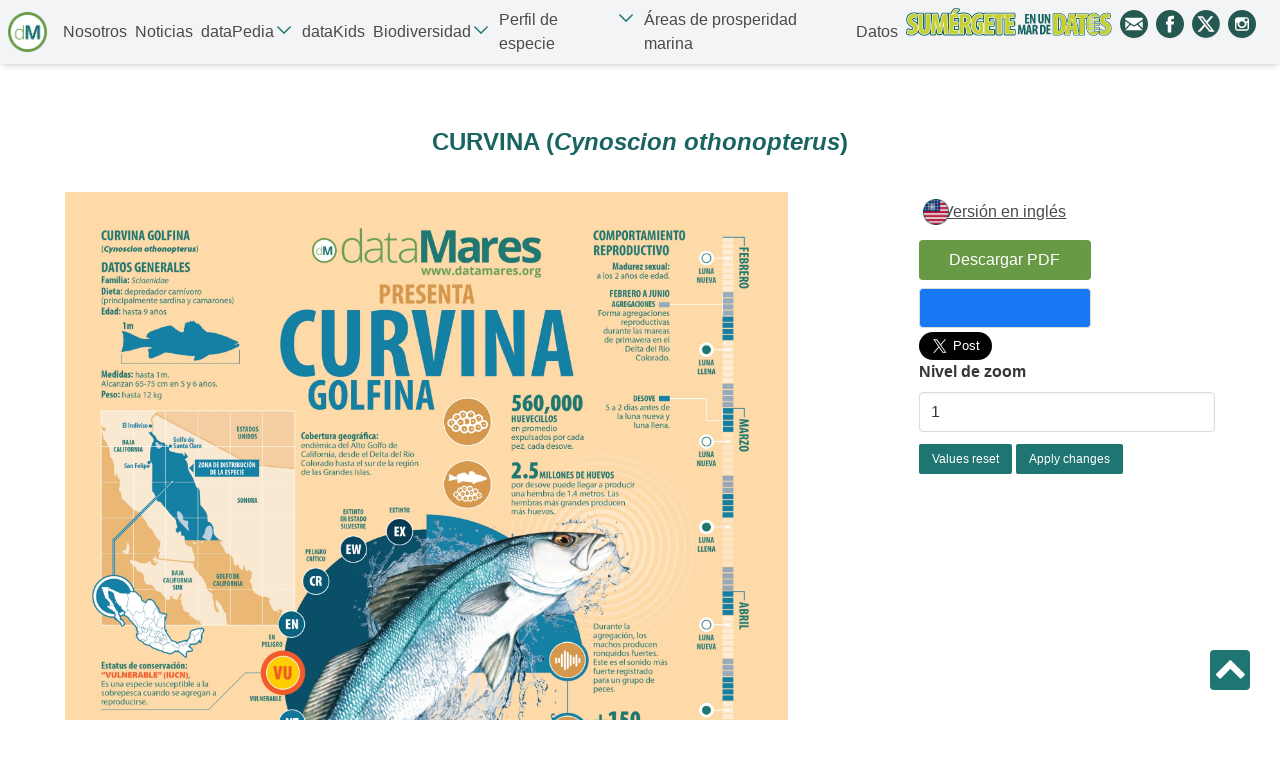

--- FILE ---
content_type: text/html; charset=UTF-8
request_url: https://datamares.org/preview/dp_curvina/?lang=es
body_size: 18575
content:

     
<head>
	<meta property="og:url" content="https://datamares.org/preview/dp_curvina/?lang=es" />
    <meta property="og:type" content="website" />
    <meta property="og:title" content="CURVINA" />
    <meta property="og:description" content="WORK - PUBLISH - RELEASE" />
    <meta property="og:image:url" content="https://datamares.org/wp-content/uploads/2022/02/dP_Curvina-Golfina_Preview.jpg" />
    
<style id='global-styles-inline-css' type='text/css'>
:root{--wp--preset--aspect-ratio--square: 1;--wp--preset--aspect-ratio--4-3: 4/3;--wp--preset--aspect-ratio--3-4: 3/4;--wp--preset--aspect-ratio--3-2: 3/2;--wp--preset--aspect-ratio--2-3: 2/3;--wp--preset--aspect-ratio--16-9: 16/9;--wp--preset--aspect-ratio--9-16: 9/16;--wp--preset--color--black: #000000;--wp--preset--color--cyan-bluish-gray: #abb8c3;--wp--preset--color--white: #ffffff;--wp--preset--color--pale-pink: #f78da7;--wp--preset--color--vivid-red: #cf2e2e;--wp--preset--color--luminous-vivid-orange: #ff6900;--wp--preset--color--luminous-vivid-amber: #fcb900;--wp--preset--color--light-green-cyan: #7bdcb5;--wp--preset--color--vivid-green-cyan: #00d084;--wp--preset--color--pale-cyan-blue: #8ed1fc;--wp--preset--color--vivid-cyan-blue: #0693e3;--wp--preset--color--vivid-purple: #9b51e0;--wp--preset--gradient--vivid-cyan-blue-to-vivid-purple: linear-gradient(135deg,rgb(6,147,227) 0%,rgb(155,81,224) 100%);--wp--preset--gradient--light-green-cyan-to-vivid-green-cyan: linear-gradient(135deg,rgb(122,220,180) 0%,rgb(0,208,130) 100%);--wp--preset--gradient--luminous-vivid-amber-to-luminous-vivid-orange: linear-gradient(135deg,rgb(252,185,0) 0%,rgb(255,105,0) 100%);--wp--preset--gradient--luminous-vivid-orange-to-vivid-red: linear-gradient(135deg,rgb(255,105,0) 0%,rgb(207,46,46) 100%);--wp--preset--gradient--very-light-gray-to-cyan-bluish-gray: linear-gradient(135deg,rgb(238,238,238) 0%,rgb(169,184,195) 100%);--wp--preset--gradient--cool-to-warm-spectrum: linear-gradient(135deg,rgb(74,234,220) 0%,rgb(151,120,209) 20%,rgb(207,42,186) 40%,rgb(238,44,130) 60%,rgb(251,105,98) 80%,rgb(254,248,76) 100%);--wp--preset--gradient--blush-light-purple: linear-gradient(135deg,rgb(255,206,236) 0%,rgb(152,150,240) 100%);--wp--preset--gradient--blush-bordeaux: linear-gradient(135deg,rgb(254,205,165) 0%,rgb(254,45,45) 50%,rgb(107,0,62) 100%);--wp--preset--gradient--luminous-dusk: linear-gradient(135deg,rgb(255,203,112) 0%,rgb(199,81,192) 50%,rgb(65,88,208) 100%);--wp--preset--gradient--pale-ocean: linear-gradient(135deg,rgb(255,245,203) 0%,rgb(182,227,212) 50%,rgb(51,167,181) 100%);--wp--preset--gradient--electric-grass: linear-gradient(135deg,rgb(202,248,128) 0%,rgb(113,206,126) 100%);--wp--preset--gradient--midnight: linear-gradient(135deg,rgb(2,3,129) 0%,rgb(40,116,252) 100%);--wp--preset--font-size--small: 13px;--wp--preset--font-size--medium: 20px;--wp--preset--font-size--large: 36px;--wp--preset--font-size--x-large: 42px;--wp--preset--spacing--20: 0.44rem;--wp--preset--spacing--30: 0.67rem;--wp--preset--spacing--40: 1rem;--wp--preset--spacing--50: 1.5rem;--wp--preset--spacing--60: 2.25rem;--wp--preset--spacing--70: 3.38rem;--wp--preset--spacing--80: 5.06rem;--wp--preset--shadow--natural: 6px 6px 9px rgba(0, 0, 0, 0.2);--wp--preset--shadow--deep: 12px 12px 50px rgba(0, 0, 0, 0.4);--wp--preset--shadow--sharp: 6px 6px 0px rgba(0, 0, 0, 0.2);--wp--preset--shadow--outlined: 6px 6px 0px -3px rgb(255, 255, 255), 6px 6px rgb(0, 0, 0);--wp--preset--shadow--crisp: 6px 6px 0px rgb(0, 0, 0);}:where(.is-layout-flex){gap: 0.5em;}:where(.is-layout-grid){gap: 0.5em;}body .is-layout-flex{display: flex;}.is-layout-flex{flex-wrap: wrap;align-items: center;}.is-layout-flex > :is(*, div){margin: 0;}body .is-layout-grid{display: grid;}.is-layout-grid > :is(*, div){margin: 0;}:where(.wp-block-columns.is-layout-flex){gap: 2em;}:where(.wp-block-columns.is-layout-grid){gap: 2em;}:where(.wp-block-post-template.is-layout-flex){gap: 1.25em;}:where(.wp-block-post-template.is-layout-grid){gap: 1.25em;}.has-black-color{color: var(--wp--preset--color--black) !important;}.has-cyan-bluish-gray-color{color: var(--wp--preset--color--cyan-bluish-gray) !important;}.has-white-color{color: var(--wp--preset--color--white) !important;}.has-pale-pink-color{color: var(--wp--preset--color--pale-pink) !important;}.has-vivid-red-color{color: var(--wp--preset--color--vivid-red) !important;}.has-luminous-vivid-orange-color{color: var(--wp--preset--color--luminous-vivid-orange) !important;}.has-luminous-vivid-amber-color{color: var(--wp--preset--color--luminous-vivid-amber) !important;}.has-light-green-cyan-color{color: var(--wp--preset--color--light-green-cyan) !important;}.has-vivid-green-cyan-color{color: var(--wp--preset--color--vivid-green-cyan) !important;}.has-pale-cyan-blue-color{color: var(--wp--preset--color--pale-cyan-blue) !important;}.has-vivid-cyan-blue-color{color: var(--wp--preset--color--vivid-cyan-blue) !important;}.has-vivid-purple-color{color: var(--wp--preset--color--vivid-purple) !important;}.has-black-background-color{background-color: var(--wp--preset--color--black) !important;}.has-cyan-bluish-gray-background-color{background-color: var(--wp--preset--color--cyan-bluish-gray) !important;}.has-white-background-color{background-color: var(--wp--preset--color--white) !important;}.has-pale-pink-background-color{background-color: var(--wp--preset--color--pale-pink) !important;}.has-vivid-red-background-color{background-color: var(--wp--preset--color--vivid-red) !important;}.has-luminous-vivid-orange-background-color{background-color: var(--wp--preset--color--luminous-vivid-orange) !important;}.has-luminous-vivid-amber-background-color{background-color: var(--wp--preset--color--luminous-vivid-amber) !important;}.has-light-green-cyan-background-color{background-color: var(--wp--preset--color--light-green-cyan) !important;}.has-vivid-green-cyan-background-color{background-color: var(--wp--preset--color--vivid-green-cyan) !important;}.has-pale-cyan-blue-background-color{background-color: var(--wp--preset--color--pale-cyan-blue) !important;}.has-vivid-cyan-blue-background-color{background-color: var(--wp--preset--color--vivid-cyan-blue) !important;}.has-vivid-purple-background-color{background-color: var(--wp--preset--color--vivid-purple) !important;}.has-black-border-color{border-color: var(--wp--preset--color--black) !important;}.has-cyan-bluish-gray-border-color{border-color: var(--wp--preset--color--cyan-bluish-gray) !important;}.has-white-border-color{border-color: var(--wp--preset--color--white) !important;}.has-pale-pink-border-color{border-color: var(--wp--preset--color--pale-pink) !important;}.has-vivid-red-border-color{border-color: var(--wp--preset--color--vivid-red) !important;}.has-luminous-vivid-orange-border-color{border-color: var(--wp--preset--color--luminous-vivid-orange) !important;}.has-luminous-vivid-amber-border-color{border-color: var(--wp--preset--color--luminous-vivid-amber) !important;}.has-light-green-cyan-border-color{border-color: var(--wp--preset--color--light-green-cyan) !important;}.has-vivid-green-cyan-border-color{border-color: var(--wp--preset--color--vivid-green-cyan) !important;}.has-pale-cyan-blue-border-color{border-color: var(--wp--preset--color--pale-cyan-blue) !important;}.has-vivid-cyan-blue-border-color{border-color: var(--wp--preset--color--vivid-cyan-blue) !important;}.has-vivid-purple-border-color{border-color: var(--wp--preset--color--vivid-purple) !important;}.has-vivid-cyan-blue-to-vivid-purple-gradient-background{background: var(--wp--preset--gradient--vivid-cyan-blue-to-vivid-purple) !important;}.has-light-green-cyan-to-vivid-green-cyan-gradient-background{background: var(--wp--preset--gradient--light-green-cyan-to-vivid-green-cyan) !important;}.has-luminous-vivid-amber-to-luminous-vivid-orange-gradient-background{background: var(--wp--preset--gradient--luminous-vivid-amber-to-luminous-vivid-orange) !important;}.has-luminous-vivid-orange-to-vivid-red-gradient-background{background: var(--wp--preset--gradient--luminous-vivid-orange-to-vivid-red) !important;}.has-very-light-gray-to-cyan-bluish-gray-gradient-background{background: var(--wp--preset--gradient--very-light-gray-to-cyan-bluish-gray) !important;}.has-cool-to-warm-spectrum-gradient-background{background: var(--wp--preset--gradient--cool-to-warm-spectrum) !important;}.has-blush-light-purple-gradient-background{background: var(--wp--preset--gradient--blush-light-purple) !important;}.has-blush-bordeaux-gradient-background{background: var(--wp--preset--gradient--blush-bordeaux) !important;}.has-luminous-dusk-gradient-background{background: var(--wp--preset--gradient--luminous-dusk) !important;}.has-pale-ocean-gradient-background{background: var(--wp--preset--gradient--pale-ocean) !important;}.has-electric-grass-gradient-background{background: var(--wp--preset--gradient--electric-grass) !important;}.has-midnight-gradient-background{background: var(--wp--preset--gradient--midnight) !important;}.has-small-font-size{font-size: var(--wp--preset--font-size--small) !important;}.has-medium-font-size{font-size: var(--wp--preset--font-size--medium) !important;}.has-large-font-size{font-size: var(--wp--preset--font-size--large) !important;}.has-x-large-font-size{font-size: var(--wp--preset--font-size--x-large) !important;}
/*# sourceURL=global-styles-inline-css */
</style>
</head>


<!DOCTYPE html>
<!--[if lte IE 8]> <html class="oldie" lang="en"> <![endif]-->
<!--[if IE 9]> <html class="ie9" lang="en"> <![endif]-->
<!--[if gt IE 9]><!-->
<html lang="en">
<!--<![endif]-->

<head>
    <meta charset="utf-8">
    <meta name="viewport" content="width=device-width, initial-scale=1.0">
    <title>  CURVINA</title>
    <link rel="stylesheet" href="https://maxcdn.bootstrapcdn.com/font-awesome/4.6.2/css/font-awesome.min.css">
	    <!-- Add the slick-theme.css if you want default styling -->
    <link rel="stylesheet" type="text/css" href="//cdn.jsdelivr.net/npm/slick-carousel@1.8.1/slick/slick.css" />
    <!-- Add the slick-theme.css if you want default styling -->
    <link rel="stylesheet" type="text/css" href="//cdn.jsdelivr.net/npm/slick-carousel@1.8.1/slick/slick-theme.css" />
    <link media="all" rel="stylesheet" type="text/css" href="https://datamares.org/wp-content/themes/dM-v2/css/bulma.css">
    <link media="all" rel="stylesheet" type="text/css"
        href="https://datamares.org/wp-content/themes/dM-v2/css/bulma-carousel.min.css">
    <link media="all" rel="stylesheet" type="text/css"
        href="https://datamares.org/wp-content/themes/dM-v2/css/featherlight.min.css">
    <link media="all" rel="stylesheet" type="text/css" href="https://datamares.org/wp-content/themes/dM-v2/style.css">
	<link media="all" rel="stylesheet" type="text/css" href="https://datamares.org/wp-content/themes/dM-v2/css/caboPulmo.css">
    <link media="all" rel="stylesheet" type="text/css" href="https://datamares.org/wp-content/themes/dM-v2/css/aos.css">
    <link rel="preconnect" href="https://fonts.gstatic.com">
    <link href="https://fonts.googleapis.com/css2?family=Signika:wght@500&display=swap" rel="stylesheet">
<link rel="stylesheet" href="https://use.typekit.net/vxl2zqz.css">
    <meta name='robots' content='max-image-preview:large' />
<link rel="alternate" title="oEmbed (JSON)" type="application/json+oembed" href="https://datamares.org/wp-json/oembed/1.0/embed?url=https%3A%2F%2Fdatamares.org%2Fpreview%2Fdp_curvina%2F%3Flang%3Des" />
<link rel="alternate" title="oEmbed (XML)" type="text/xml+oembed" href="https://datamares.org/wp-json/oembed/1.0/embed?url=https%3A%2F%2Fdatamares.org%2Fpreview%2Fdp_curvina%2F%3Flang%3Des&#038;format=xml" />
<style id='wp-img-auto-sizes-contain-inline-css' type='text/css'>
img:is([sizes=auto i],[sizes^="auto," i]){contain-intrinsic-size:3000px 1500px}
/*# sourceURL=wp-img-auto-sizes-contain-inline-css */
</style>
<style id='cf-frontend-style-inline-css' type='text/css'>
@font-face {
	font-family: 'Academy';
	font-style: normal;
	font-weight: 100;
	font-display: auto;
	src: url('https://datamares.org/wp-content/uploads/2023/06/AcademyEngravedLetPlain.woff') format('woff');
}
/*# sourceURL=cf-frontend-style-inline-css */
</style>
<link rel='stylesheet' id='dashicons-css' href='https://datamares.org/wp-includes/css/dashicons.min.css?ver=6.9' type='text/css' media='all' />
<link rel='stylesheet' id='post-views-counter-frontend-css' href='https://datamares.org/wp-content/plugins/post-views-counter/css/frontend.css?ver=1.7.0' type='text/css' media='all' />
<style id='wp-emoji-styles-inline-css' type='text/css'>

	img.wp-smiley, img.emoji {
		display: inline !important;
		border: none !important;
		box-shadow: none !important;
		height: 1em !important;
		width: 1em !important;
		margin: 0 0.07em !important;
		vertical-align: -0.1em !important;
		background: none !important;
		padding: 0 !important;
	}
/*# sourceURL=wp-emoji-styles-inline-css */
</style>
<link rel='stylesheet' id='wp-block-library-css' href='https://datamares.org/wp-includes/css/dist/block-library/style.min.css?ver=6.9' type='text/css' media='all' />
<style id='wp-block-library-inline-css' type='text/css'>
/*wp_block_styles_on_demand_placeholder:696a935a38ae2*/
/*# sourceURL=wp-block-library-inline-css */
</style>
<style id='classic-theme-styles-inline-css' type='text/css'>
/*! This file is auto-generated */
.wp-block-button__link{color:#fff;background-color:#32373c;border-radius:9999px;box-shadow:none;text-decoration:none;padding:calc(.667em + 2px) calc(1.333em + 2px);font-size:1.125em}.wp-block-file__button{background:#32373c;color:#fff;text-decoration:none}
/*# sourceURL=/wp-includes/css/classic-themes.min.css */
</style>
<link rel='stylesheet' id='lana-downloads-manager-css' href='https://datamares.org/wp-content/plugins/lana-downloads-manager//assets/css/lana-downloads-manager.css?ver=1.12.0' type='text/css' media='all' />
<link rel='stylesheet' id='printomatic-css-css' href='https://datamares.org/wp-content/plugins/print-o-matic/css/style.css?ver=2.0' type='text/css' media='all' />
<link rel='stylesheet' id='wpml-legacy-horizontal-list-0-css' href='https://datamares.org/wp-content/plugins/sitepress-multilingual-cms/templates/language-switchers/legacy-list-horizontal/style.min.css?ver=1' type='text/css' media='all' />
<style id='wpml-legacy-horizontal-list-0-inline-css' type='text/css'>
.wpml-ls-legacy-list-horizontal .wpml-ls-flag { height: 28px; } .wpml-ls-legacy-list-horizontal { padding: 0px; } #social-icons { padding-top: 0px; } .social-list { margin-top: 6px; } .wpml-ls-legacy-list-horizontal { display: flex; flex-direction: row; margin-right: auto; } .wpml-ls-legacy-list-horizontal a { display: block; text-decoration: none; padding: 5px 5px; line-height: 1; } .slider-container{ min-height: auto !important; } .fab-container{ display:none; } #textoC{ text-transform: none; } #linkRef{ color: #1e7571; } } .is-sci { text-transform: none; } .dv-footer { background-color: #00302e; background-image: none !important; } .dv-footer .is-3{ background-image: url(https://datamares.org/wp-content/uploads/2022/02/2352345erwq.png); background-position: right; background-repeat: no-repeat; margin-right: 0 !important; margin: 0 !important; background-size: cover; display: flex; flex-direction: column; justify-content: center; } .stories-template-default ol{ margin-left: 18px; } .cnv{ margin: auto; } #gallerry-dataKids { height: 112vh !IMPORTANT; } #frd h2{ display: block !important; } #rf h2{ display: block !important; } .viz img{ width: auto !important; height: 300px !important; } img.column.is-3.mx-auto.is-clickable:hover { transform: scale(1.1); transition: all .2s ease-in-out; } @font-face { font-family: "MyriadProB"; src: url("https://datamares.org/wp-content/uploads/2022/12/MyriadPro-Black.ttf") format("truetype"); font-weight: bold font-style: normal; } .df-ui-share{ display:none; } #baultNews::-webkit-scrollbar-track { -webkit-box-shadow: inset 0 0 6px rgba(0,0,0,0.3); background-color: #00302e; border-radius: 10px; } #baultNews::-webkit-scrollbar { width: 10px; background-color: #00302e; border-radius: 10px; } #baultNews::-webkit-scrollbar-thumb { border-radius: 10px; -webkit-box-shadow: inset 0 0 6px rgba(0,0,0,.3); background-color: #4b5563; }
/*# sourceURL=wpml-legacy-horizontal-list-0-inline-css */
</style>
<link rel='stylesheet' id='dflip-style-css' href='https://datamares.org/wp-content/plugins/3d-flipbook-dflip-lite/assets/css/dflip.min.css?ver=2.4.20' type='text/css' media='all' />
<script type="text/javascript" src="https://datamares.org/wp-includes/js/jquery/jquery.min.js?ver=3.7.1" id="jquery-core-js"></script>
<script type="text/javascript" src="https://datamares.org/wp-includes/js/jquery/jquery-migrate.min.js?ver=3.4.1" id="jquery-migrate-js"></script>
<link rel="https://api.w.org/" href="https://datamares.org/wp-json/" /><link rel="EditURI" type="application/rsd+xml" title="RSD" href="https://datamares.org/xmlrpc.php?rsd" />
<meta name="generator" content="WordPress 6.9" />
<link rel="canonical" href="https://datamares.org/preview/dp_curvina/" />
<link rel='shortlink' href='https://datamares.org/?p=5076&#038;lang=es' />
<meta name="generator" content="WPML ver:4.8.6 stt:1,2;" />

		<!-- GA Google Analytics @ https://m0n.co/ga -->
		<script>
			(function(i,s,o,g,r,a,m){i['GoogleAnalyticsObject']=r;i[r]=i[r]||function(){
			(i[r].q=i[r].q||[]).push(arguments)},i[r].l=1*new Date();a=s.createElement(o),
			m=s.getElementsByTagName(o)[0];a.async=1;a.src=g;m.parentNode.insertBefore(a,m)
			})(window,document,'script','https://www.google-analytics.com/analytics.js','ga');
			ga('create', 'UA-111924641-1', 'auto');
			ga('send', 'pageview');
		</script>

	<style type="text/css">.recentcomments a{display:inline !important;padding:0 !important;margin:0 !important;}</style><link rel="icon" href="https://datamares.org/wp-content/uploads/2020/11/formacion-web-equipo-dM-pngs_boton-dm-1-150x150.png" sizes="32x32" />
<link rel="icon" href="https://datamares.org/wp-content/uploads/2020/11/formacion-web-equipo-dM-pngs_boton-dm-1-300x300.png" sizes="192x192" />
<link rel="apple-touch-icon" href="https://datamares.org/wp-content/uploads/2020/11/formacion-web-equipo-dM-pngs_boton-dm-1-300x300.png" />
<meta name="msapplication-TileImage" content="https://datamares.org/wp-content/uploads/2020/11/formacion-web-equipo-dM-pngs_boton-dm-1-300x300.png" />
</head>

<body class="wp-singular lana_download-template-default single single-lana_download postid-5076 wp-theme-dM-v2">
    <header class='bg-gray-100 dark:bg-gray-800  px-2 py-1 shadow-md flex-col xl:flex-row flex justify-between mb-4'>
	
	<style>
        .button-container {
            display: flex;
            gap: 0.5rem; /* gap-2 */
        }
        
        .nav-button {
            margin: 0.25rem; /* m-1 */
            border-radius: 9999px; /* rounded-full */
            box-shadow: 0 1px 2px 0 rgb(0 0 0 / 0.05); /* shadow-sm */
            transition: transform 0.15s ease-in-out, box-shadow 0.15s ease-in-out; /* transition-transform */
            border: none;
            background: none;
            cursor: pointer;
        }
        
        .nav-button:hover {
            transform: scale(1.05); /* hover:scale-105 */
            box-shadow: 0 10px 15px -3px rgb(0 0 0 / 0.1), 0 4px 6px -4px rgb(0 0 0 / 0.1); /* hover:shadow-lg */
        }
        
        .nav-icon {
            height: 2rem; /* h-8 */
            width: 2rem; /* w-8 */
        }
        
        .icon-fill {
            fill: #172e67; /* fill-[#172e67] */
        }
        
        /* Dark mode support */
        @media (prefers-color-scheme: dark) {
            .icon-fill {
                fill: var(--primary-color, #172e67); /* dark:fill-primary */
            }
        }
        
        /* Responsive: hide on md and larger screens */
        @media (min-width: 768px) { /* md breakpoint */
            .button-container {
                display: none; /* md:hidden */
            }
        }
    </style>
	  <style>
        .logo-container {
            display: flex;
            align-items: center;
        }

        .logo-large {
            width: 10rem;
            display: block;
            margin: auto;
        }

        .logo-small {
            width: 2.5rem;
            height: 2.5rem;
            display: none;
            margin: 0 auto;
        }

        /* Responsive styles */
        @media (min-width: 1280px) {

            /* xl breakpoint */
            .logo-large {
                display: none;
            }

            .logo-small {
                display: block;
            }
        }

        @media (min-width: 1536px) {

            /* 2xl breakpoint */
            .logo-large {
                display: block;
            }

            .logo-small {
                display: none;
            }
        }
    </style>
	
            <div class="flex justify-between">
                <a href="https://datamares.org/?lang=es" aria-label='link to home' class="logo-container">
        <img class='logo-large'
            src="https://datamares.org/wp-content/uploads/2025/01/logotipo-datamares-600px-sin-pagina.png" alt="">
        <img class='logo-small'
            src="https://datamares.org/wp-content/uploads/2020/11/formacion-web-equipo-dM-pngs_boton-dm-1.png" alt="">
    </a>
               <div class="button-container">
        <button class="nav-button" aria-label='search'>
            <svg class='nav-icon' viewBox="0 0 18 18" fill="none" xmlns="http://www.w3.org/2000/svg">
                <rect width="18" height="18" rx="9" fill="#265852" class='icon-fill' />
                <path
                    d="M13.6251 13.6254L11.2432 11.2434M11.2432 11.2434C11.8878 10.5987 12.25 9.72435 12.25 8.81263C12.25 7.90091 11.8878 7.02654 11.2432 6.38186C10.5985 5.73718 9.7241 5.375 8.81239 5.375C7.90067 5.375 7.02629 5.73718 6.38161 6.38186C5.73693 7.02654 5.37476 7.90091 5.37476 8.81263C5.37476 9.72435 5.73693 10.5987 6.38161 11.2434C7.02629 11.8881 7.90067 12.2503 8.81239 12.2503C9.7241 12.2503 10.5985 11.8881 11.2432 11.2434Z"
                    stroke="white" stroke-width="1.5" stroke-linecap="round" stroke-linejoin="round" />
            </svg>
        </button>
        <button onClick='toggleNav()' id='navBurger' aria-label='Show navbar' class="nav-button">
            <svg class='nav-icon' viewBox="0 0 18 18" fill="none" xmlns="http://www.w3.org/2000/svg">
                <rect width="18" height="18" rx="9" fill="#265852" class='icon-fill' />
                <path d="M4 6H14M4 9.5H14M4 13H14" stroke="white" stroke-width="1.5" stroke-linecap="round"
                    stroke-linejoin="round" />
            </svg>
        </button>
    </div>
                <div class="hidden md:block xl:hidden">
                    <style>
    .fill-\[\#265852\] {
        fill: #265852;
    }
</style>
<div class="p-0 flex items-center gap-2 mr-3">
    <a class=" m-1 hover:scale-105 rounded-full hover:shadow-lg transition-transform hidden md:block" target="_blank"
        href="https://public.tableau.com/app/profile/datamares"><img class="w-52 h-7 mb-1"
            src="https://datamares.org/wp-content/uploads/2024/07/Asset-1-1.svg" alt="" aria-label='tableu'>
    </a>
    <a class="m-1 hover:scale-105 rounded-full shadow-sm hover:shadow-lg transition-transform" target="_blank"
        href="mailto:catalina@gocmarineprogram.org" aria-label='gmail link'>
        <svg xmlns="http://www.w3.org/2000/svg" class='h-7 w-7' viewBox="0 0 18 18" fill="none">
            <path
                d="M9 18C13.9706 18 18 13.9706 18 9C18 4.02944 13.9706 0 9 0C4.02944 0 0 4.02944 0 9C0 13.9706 4.02944 18 9 18Z"
                fill="#265852" class='fill-[#172e67] dark:fill-primary'></path>
            <path
                d="M3.44574 6.10809C3.5178 6.24443 3.61324 6.35739 3.75541 6.43724C3.92486 6.53268 4.08067 6.65343 4.24427 6.76055C4.44488 6.89104 4.64938 7.01569 4.84998 7.14618C5.02916 7.26109 5.2064 7.37989 5.38558 7.4948C5.50244 7.56881 5.62124 7.63893 5.73615 7.71489C5.90365 7.82395 6.0692 7.93886 6.2367 8.04793C6.39835 8.1531 6.56584 8.24854 6.7275 8.35371C6.90473 8.46862 7.08002 8.58937 7.25725 8.70428C7.41112 8.80556 7.56693 8.90294 7.72079 9.00227C7.8727 9.1016 8.02267 9.20482 8.17264 9.30415C8.34793 9.41906 8.51932 9.53787 8.6985 9.64694C8.82315 9.72289 8.96922 9.78327 9.1075 9.72679C9.275 9.65862 9.42691 9.5554 9.58272 9.45802C9.74827 9.35479 9.90993 9.23988 10.0735 9.13081C10.2021 9.04707 10.3326 8.96527 10.4611 8.88152C10.5663 8.81335 10.6695 8.74324 10.7766 8.67702C10.8896 8.60495 11.0064 8.53873 11.1175 8.46472C11.285 8.35566 11.4486 8.24075 11.6141 8.13168C11.729 8.05572 11.8498 7.9895 11.9647 7.91355C12.1244 7.81032 12.2782 7.70125 12.438 7.59803C12.6054 7.48896 12.7788 7.38963 12.9463 7.28057C13.1664 7.13839 13.3845 6.99037 13.6046 6.84819C13.7136 6.77613 13.8286 6.71186 13.9376 6.6398C14.0447 6.56968 14.148 6.48983 14.259 6.42361C14.4596 6.3048 14.5862 6.1412 14.592 5.90164C14.5959 5.70493 14.5842 5.50822 14.5959 5.31346C14.6096 5.10311 14.4518 4.96094 14.2434 4.96094C13.4527 4.96289 12.6619 4.96289 11.8712 4.96289C10.9169 4.96289 9.96057 4.96289 9.00623 4.96289C8.31482 4.96289 7.62341 4.96289 6.932 4.96289C6.46652 4.96289 6.00103 4.96483 5.5336 4.96483C4.92204 4.96483 4.31049 4.96483 3.70088 4.96483C3.58402 4.96483 3.399 5.10506 3.40289 5.25698C3.41068 5.48485 3.40289 5.71272 3.40679 5.94254C3.40874 5.99902 3.42042 6.0594 3.44574 6.10809Z"
                fill="white"></path>
            <path
                d="M14.0253 12.4857C13.885 12.3416 13.7448 12.1994 13.6046 12.0572C13.5033 11.956 13.402 11.8566 13.3007 11.7554C13.1897 11.6424 13.0826 11.5294 12.9716 11.4165C12.8684 11.3113 12.7632 11.2081 12.6619 11.101C12.5567 10.9919 12.4535 10.8809 12.3483 10.7738C12.2451 10.6705 12.138 10.5712 12.0348 10.466C11.9004 10.3297 11.7699 10.1875 11.6355 10.0512C11.5264 9.93822 11.4076 9.83305 11.3044 9.71424C11.1973 9.59349 10.9577 9.55648 10.8311 9.64608C10.724 9.72009 10.6091 9.7863 10.4981 9.85642C10.3832 9.92848 10.2644 9.9986 10.1514 10.0726C9.97224 10.1875 9.79695 10.3044 9.61972 10.4212C9.52039 10.4855 9.41522 10.54 9.32368 10.614C9.13865 10.764 8.87378 10.7757 8.69265 10.6433C8.53489 10.5284 8.37129 10.4232 8.20769 10.3161C8.09278 10.242 7.97202 10.1739 7.85906 10.0979C7.75194 10.0278 7.65261 9.94796 7.54549 9.87979C7.4189 9.79799 7.28646 9.72788 7.16181 9.64218C7.02158 9.5448 6.76644 9.57791 6.65737 9.71035C6.58726 9.79604 6.50546 9.87005 6.42755 9.94796C6.32238 10.0531 6.21721 10.1583 6.11398 10.2654C6.00881 10.3745 5.90364 10.4836 5.79847 10.5907C5.69524 10.6939 5.59007 10.7952 5.48685 10.9003C5.37778 11.0114 5.27455 11.1243 5.16549 11.2353C5.00773 11.395 4.84608 11.5489 4.69027 11.7086C4.58315 11.8177 4.48576 11.9345 4.38059 12.0417C4.24621 12.178 4.10403 12.3065 3.96769 12.4429C3.78656 12.624 3.60933 12.8071 3.4321 12.9902C3.42431 12.9979 3.42625 13.0135 3.42041 13.0408C3.46521 13.0408 3.50026 13.0408 3.53727 13.0408C4.40786 13.0408 5.27845 13.0408 6.15099 13.0408C8.18237 13.0388 10.2157 13.0369 12.2471 13.0369C12.8937 13.0369 13.5403 13.0388 14.185 13.0408C14.22 13.0408 14.259 13.0486 14.2901 13.0369C14.331 13.0233 14.3895 12.9999 14.3973 12.9687C14.407 12.9298 14.3856 12.8694 14.3583 12.8363C14.2492 12.7097 14.1363 12.5987 14.0253 12.4857Z"
                fill="white"></path>
            <path
                d="M14.5939 9.49762C14.5939 9.27559 14.5939 9.05356 14.5939 8.83153C14.5939 8.38747 14.5958 7.94536 14.59 7.5013C14.59 7.44676 14.5588 7.37275 14.5179 7.34159C14.4595 7.2968 14.3913 7.32991 14.327 7.3747C14.1634 7.48767 13.994 7.58699 13.8265 7.69411C13.6434 7.81097 13.4642 7.93172 13.2812 8.04858C13.1195 8.15181 12.954 8.24919 12.7923 8.35436C12.5839 8.48875 12.3794 8.63287 12.171 8.76531C11.9957 8.87827 11.9334 9.00292 12.0405 9.17237C12.0736 9.22495 12.1282 9.26585 12.1749 9.3126C12.2762 9.41387 12.3794 9.5132 12.4807 9.61448C12.5917 9.72744 12.6988 9.84235 12.8098 9.95531C12.9092 10.0566 13.0143 10.1559 13.1137 10.2591C13.2539 10.4033 13.3902 10.5513 13.5324 10.6954C13.659 10.824 13.7914 10.9447 13.918 11.0733C14.0661 11.2213 14.2082 11.3771 14.3563 11.5212C14.4049 11.568 14.4867 11.64 14.5257 11.6244C14.6153 11.5913 14.5939 11.4842 14.5939 11.4024C14.5939 10.7694 14.5939 10.1345 14.5939 9.49762Z"
                fill="white"></path>
            <path
                d="M3.57616 11.5607C3.69691 11.4439 3.81572 11.327 3.93258 11.2082C4.09813 11.0368 4.25978 10.8596 4.42727 10.6901C4.59088 10.5246 4.76032 10.3649 4.92392 10.2013C5.07584 10.0494 5.22775 9.89356 5.37772 9.7397C5.55495 9.56052 5.73024 9.37939 5.90553 9.2002C6.00291 9.10087 6.00096 8.91001 5.88605 8.82821C5.68155 8.68213 5.46926 8.54385 5.26086 8.40557C5.15179 8.33351 5.03883 8.26729 4.92782 8.19523C4.70384 8.04915 4.47986 7.90308 4.25783 7.75701C4.14292 7.683 4.03191 7.60509 3.917 7.53108C3.81961 7.46681 3.72418 7.3967 3.62096 7.34411C3.51773 7.28958 3.39893 7.34606 3.39893 7.52719C3.40477 8.16991 3.40087 8.81263 3.40087 9.45729C3.40087 10.1097 3.40087 10.7622 3.40087 11.4166C3.40087 11.4478 3.40087 11.4809 3.40866 11.512C3.43009 11.5861 3.52163 11.6133 3.57616 11.5607Z"
                fill="white"></path>
        </svg>
    </a>
    <a class="m-1 hover:scale-105 rounded-full shadow-sm hover:shadow-lg transition-transform" target="_blank"
        href="https://www.facebook.com/datamares/" aria-label='facebook link'>
        <svg xmlns="http://www.w3.org/2000/svg" class='h-7 w-7' viewBox="0 0 18 18" fill="none">
            <path
                d="M9 18C13.9706 18 18 13.9706 18 9C18 4.02944 13.9706 0 9 0C4.02944 0 0 4.02944 0 9C0 13.9706 4.02944 18 9 18Z"
                fill="#265852" class='fill-[#265852] dark:fill-primary'></path>
            <path
                d="M7.53934 5.91771C7.53934 6.20012 7.53934 7.45829 7.53934 7.45829H6.42725V9.34165H7.53934V14.5087H9.82197V9.3397H11.3528C11.3528 9.3397 11.4969 8.436 11.5651 7.4505C11.3664 7.4505 9.82976 7.4505 9.82976 7.4505C9.82976 7.4505 9.82976 6.35593 9.82976 6.16311C9.82976 5.9703 10.0791 5.71126 10.3245 5.71126C10.5699 5.71126 11.0879 5.71126 11.569 5.71126C11.569 5.45418 11.569 4.56995 11.569 3.75C10.9282 3.75 10.1998 3.75 9.87845 3.75C7.48286 3.75195 7.53934 5.63725 7.53934 5.91771Z"
                fill="white"></path>
        </svg>
    </a>
    <a class="m-1 hover:scale-105 rounded-full shadow-sm hover:shadow-lg transition-transform" target="_blank"
        href="https://twitter.com/dataMares" aria-label='twitter link'>
        <svg width="93" height="93" class="w-7 h-7" viewBox="0 0 93 93" fill="none" xmlns="http://www.w3.org/2000/svg">
<path d="M46.21 92.42C71.7311 92.42 92.42 71.7311 92.42 46.21C92.42 20.6889 71.7311 0 46.21 0C20.6889 0 0 20.6889 0 46.21C0 71.7311 20.6889 92.42 46.21 92.42Z" fill="#265852"/>
<path d="M35.7199 20.3701L48.1599 36.8001C48.2099 36.8001 48.6499 36.3201 48.7299 36.2301C52.9299 31.5601 56.9499 26.7301 61.1199 22.0301C61.6099 21.4701 62.1199 20.9201 62.6199 20.3701H71.3999L52.2799 42.2701L74.7499 71.9401C74.7999 71.9701 74.6999 72.0401 74.6999 72.0401H57.1299C52.5499 66.0201 47.8999 60.0501 43.3699 54.0001C38.0599 59.9801 32.8399 66.0501 27.5399 72.0401H18.8299C18.8299 72.0401 18.7299 71.9601 18.7799 71.9401C25.5799 64.1601 32.4199 56.4101 39.1799 48.5901L17.6699 20.3701H35.7299H35.7199ZM33.0199 25.4001H27.9699L59.5599 66.7101H64.2999C53.8699 52.9501 43.4899 39.1401 33.0199 25.4001Z" fill="white"/>
</svg>

    </a>
    <a class="m-1 hover:scale-105 rounded-full shadow-sm hover:shadow-lg transition-transform" target="_blank"
        href="https://www.instagram.com/datamares_/" aria-label='instagram link'>
        <svg xmlns="http://www.w3.org/2000/svg" class='h-7 w-7' viewBox="0 0 18 18" fill="none">
            <path
                d="M9 18C13.9706 18 18 13.9706 18 9C18 4.02944 13.9706 0 9 0C4.02944 0 0 4.02944 0 9C0 13.9706 4.02944 18 9 18Z"
                fill="#265852" class='fill-[#265852] dark:fill-primary'></path>
            <path
                d="M11.8398 4.66016H6.16048C5.27041 4.66016 4.54395 5.36909 4.54395 6.23384V11.7651C4.54395 12.6299 5.27041 13.3388 6.16048 13.3388H11.8398C12.7298 13.3388 13.4563 12.6299 13.4563 11.7651V6.23384C13.4563 5.36715 12.7279 4.66016 11.8398 4.66016ZM10.79 5.87937C10.79 5.68266 10.9478 5.53464 11.1561 5.53464C11.5106 5.53464 11.8631 5.53464 12.2196 5.53464C12.4026 5.53464 12.5468 5.6515 12.5779 5.82289C12.5818 5.84042 12.5818 5.8599 12.5818 5.87743C12.5818 6.21631 12.5818 6.5552 12.5818 6.89409C12.5818 7.06548 12.4611 7.20181 12.2838 7.23298C12.2624 7.23687 12.239 7.23687 12.2157 7.23687C12.0384 7.23687 11.8612 7.23687 11.684 7.23687C11.5067 7.23687 11.3295 7.23492 11.1523 7.23687C10.9945 7.23882 10.8212 7.12975 10.7919 6.94083C10.79 6.92525 10.79 6.90967 10.79 6.89214C10.79 6.55325 10.79 6.21631 10.79 5.87937ZM9.00012 7.23492C9.98952 7.23492 10.7919 7.99645 10.7919 8.93715C10.7919 9.87786 9.99147 10.6374 9.00012 10.6374C8.00878 10.6374 7.2122 9.87786 7.21025 8.93715C7.20636 8.01203 7.99515 7.23687 9.00012 7.23492ZM12.5818 8.30223C12.5818 9.30915 12.5818 10.318 12.5818 11.3249C12.5818 11.5489 12.5818 11.771 12.5818 11.9949C12.5818 12.1605 12.4669 12.2949 12.2955 12.328C12.2624 12.3338 12.2273 12.3358 12.1942 12.3358C11.1659 12.3377 10.1375 12.3358 9.10919 12.3358C8.00878 12.3358 6.90642 12.3358 5.80601 12.3358C5.75732 12.3358 5.71058 12.3319 5.66578 12.3182C5.5275 12.2754 5.43012 12.1605 5.41843 12.0241C5.41648 12.0066 5.41648 11.9871 5.41648 11.9696C5.41648 10.7465 5.41648 9.52339 5.41648 8.30028C5.41648 8.28664 5.41648 8.27301 5.41648 8.25548C5.68915 8.25548 5.95598 8.25548 6.22475 8.25548C6.04167 8.96247 6.12932 9.6344 6.50131 10.2693C6.76619 10.7212 7.14208 11.0698 7.61925 11.3191C8.09058 11.5665 8.59891 11.6814 9.13646 11.6502C10.0363 11.5996 10.7569 11.2276 11.3042 10.5478C11.8281 9.85059 11.98 9.08712 11.7735 8.25353C12.0404 8.25353 12.3091 8.25353 12.5799 8.25353C12.5818 8.27301 12.5818 8.28859 12.5818 8.30223Z"
                fill="white"></path>
        </svg>
    </a>
    <button class="m-1 hover:scale-105 rounded-full shadow-sm hover:shadow-lg transition-transform hidden"
        aria-label='search'>
        <svg class='h-7 w-7' viewBox="0 0 18 18" fill="none" xmlns="http://www.w3.org/2000/svg">
            <rect width="18" height="18" rx="9" fill="#265852" class='fill-secondary dark:fill-primary' />
            <path
                d="M13.6251 13.6254L11.2432 11.2434M11.2432 11.2434C11.8878 10.5987 12.25 9.72435 12.25 8.81263C12.25 7.90091 11.8878 7.02654 11.2432 6.38186C10.5985 5.73718 9.7241 5.375 8.81239 5.375C7.90067 5.375 7.02629 5.73718 6.38161 6.38186C5.73693 7.02654 5.37476 7.90091 5.37476 8.81263C5.37476 9.72435 5.73693 10.5987 6.38161 11.2434C7.02629 11.8881 7.90067 12.2503 8.81239 12.2503C9.7241 12.2503 10.5985 11.8881 11.2432 11.2434Z"
                stroke="white" stroke-width="1.5" stroke-linecap="round" stroke-linejoin="round" />
        </svg>
    </button>
    <button onClick='setTheme()'
        class='m-1 hover:scale-105 rounded-full shadow-sm hover:shadow-lg transition-transform hidden'
        aria-label='toggle theme'>
        <svg xmlns="http://www.w3.org/2000/svg" fill="none" viewBox="0 0 24 24" stroke-width="1.5" stroke="currentColor"
            class=" w-7 h-7 p-1 bg-secondary dark:bg-primary rounded-full fill-white stroke-white">
            <path id='themePath' stroke-linecap="round" stroke-linejoin="round"
                d="M21.752 15.002A9.718 9.718 0 0118 15.75c-5.385 0-9.75-4.365-9.75-9.75 0-1.33.266-2.597.748-3.752A9.753 9.753 0 003 11.25C3 16.635 7.365 21 12.75 21a9.753 9.753 0 009.002-5.998z" />
        </svg>
    </button>
    </div>                </div>
            </div>

            <div class="navBar hidden md:flex w-full justify-between xl:pl-3">
                <ul id="menu-main-menu-spanish" class="navbar-start md:items-center flex gap-1 md:gap-4 flex-col md:flex-row"><li id="menu-item-2163" class="navbar-item opc menu-item menu-item-type-post_type menu-item-object-page menu-item-2163"><a href="https://datamares.org/about/?lang=es">Nosotros</a></li>
<li id="menu-item-14548" class="navbar-item opc menu-item menu-item-type-post_type menu-item-object-page menu-item-14548"><a href="https://datamares.org/noticias/?lang=es">Noticias</a></li>
<li id="menu-item-14564" class="navbar-item has-dropdown is-hoverable drop opc menu-item menu-item-type-custom menu-item-object-custom menu-item-has-children menu-item-14564"><a href="#">dataPedia</a>
<ul/ class="navbar-dropdown dropd" />
	<li id="menu-item-4155" class="navbar-item opc menu-item menu-item-type-post_type menu-item-object-page menu-item-4155"><a href="https://datamares.org/datagraficos/?lang=es">dataGráficos</a></li>
	<li id="menu-item-3592" class="navbar-item opc menu-item menu-item-type-post_type menu-item-object-page menu-item-3592"><a href="https://datamares.org/infogramas/?lang=es">dataGramas</a></li>
	<li id="menu-item-14595" class="menu-item menu-item-type-post_type menu-item-object-page menu-item-14595"><a href="https://datamares.org/datapics/?lang=es">dataPics</a></li>
	<li id="menu-item-3691" class="navbar-item opc menu-item menu-item-type-post_type menu-item-object-page menu-item-3691"><a href="https://datamares.org/infoposters/?lang=es">dataPóster</a></li>
	<li id="menu-item-2161" class="navbar-item opc menu-item menu-item-type-post_type menu-item-object-page menu-item-2161"><a href="https://datamares.org/stories/?lang=es">Historias</a></li>
</ul>
</li>
<li id="menu-item-15748" class="navbar-item opc menu-item menu-item-type-post_type menu-item-object-page menu-item-15748"><a href="https://datamares.org/datakids/?lang=es">dataKids</a></li>
<li id="menu-item-5532" class="navbar-item has-dropdown is-hoverable drop opc menu-item menu-item-type-custom menu-item-object-custom menu-item-has-children menu-item-5532"><a>Biodiversidad</a>
<ul/ class="navbar-dropdown dropd" />
	<li id="menu-item-13214" class="nested menu-item menu-item-type-post_type menu-item-object-page menu-item-has-children menu-item-13214"><a href="https://datamares.org/anp/?lang=es">Áreas naturales protegidas</a>
	<ul/ class="navbar-dropdown dropd" />
		<li id="menu-item-13184" class="pop menu-item menu-item-type-custom menu-item-object-custom menu-item-13184"><a href="https://datamares.org/anp/?lang=es">SECCIÓN PRINCIPAL DE ANP&#8217;s</a></li>
		<li id="menu-item-16538" class="pop menu-item menu-item-type-post_type menu-item-object-page menu-item-16538"><a href="https://datamares.org/area-de-proteccion-de-flora-y-fauna-balandra/?lang=es">APFF BALANDRA</a></li>
		<li id="menu-item-11885" class="pop menu-item menu-item-type-post_type menu-item-object-page menu-item-11885"><a href="https://datamares.org/parque-nacional-bahia-de-loreto/?lang=es">PN BAHÍA DE LORETO</a></li>
		<li id="menu-item-11748" class="pop menu-item menu-item-type-post_type menu-item-object-page menu-item-11748"><a href="https://datamares.org/parque-nacional-cabo-pulmo/?lang=es">PN CABO PULMO</a></li>
		<li id="menu-item-12177" class="menu-item menu-item-type-post_type menu-item-object-page menu-item-12177"><a href="https://datamares.org/parque-nacional-revillagigedo/?lang=es">PN REVILLAGIGEDO</a></li>
		<li id="menu-item-16666" class="menu-item menu-item-type-post_type menu-item-object-page menu-item-16666"><a href="https://datamares.org/archipielago-espiritu-santo/?lang=es">PN ESPÍRITU SANTO</a></li>
		<li id="menu-item-12437" class="menu-item menu-item-type-post_type menu-item-object-page menu-item-12437"><a href="https://datamares.org/reserva-de-la-biosfera-wanha/?lang=es">RB WANHA’</a></li>
	</ul>
</li>
	<li id="menu-item-12588" class="navbar-item opc menu-item menu-item-type-post_type menu-item-object-page menu-item-12588"><a href="https://datamares.org/atlas-de-buceo/?lang=es">Atlas de buceo</a></li>
	<li id="menu-item-17545" class="menu-item menu-item-type-custom menu-item-object-custom menu-item-17545"><a href="https://datamares.org/monitoreo_ecologico/?lang=es">Monitoreo ecológico</a></li>
	<li id="menu-item-17362" class="nested menu-item menu-item-type-custom menu-item-object-custom menu-item-has-children menu-item-17362"><a href="https://datamares.org/un-dia-por-los-mares-2025/?lang=es">Un día por los mares</a>
	<ul/ class="navbar-dropdown dropd" />
		<li id="menu-item-17468" class="pop menu-item menu-item-type-post_type menu-item-object-page menu-item-17468"><a href="https://datamares.org/un-dia-por-los-mares-2025/?lang=es">Un dia por los mares 2025</a></li>
		<li id="menu-item-14117" class="pop menu-item menu-item-type-post_type menu-item-object-page menu-item-14117"><a href="https://datamares.org/un-dia-por-los-mares/?lang=es">Un día por los mares 2024</a></li>
		<li id="menu-item-10891" class="Pop menu-item menu-item-type-post_type menu-item-object-page menu-item-10891"><a href="https://datamares.org/un-dia-por-los-mares-2023/?lang=es">Un día por los mares 2023</a></li>
	</ul>
</li>
</ul>
</li>
<li id="menu-item-4396" class="navbar-item has-dropdown is-hoverable drop opc menu-item menu-item-type-custom menu-item-object-custom menu-item-has-children menu-item-4396"><a>Perfil de especie</a>
<ul/ class="navbar-dropdown dropd" />
	<li id="menu-item-5972" class="navbar-item opc menu-item menu-item-type-post_type menu-item-object-page menu-item-5972"><a href="https://datamares.org/perfil-de-especie-cabrilla/?lang=es">Perfil de Especie: Cabrilla sardinera</a></li>
	<li id="menu-item-3477" class="navbar-item opc menu-item menu-item-type-post_type menu-item-object-page menu-item-3477"><a href="https://datamares.org/perfil-de-especie-curvina/?lang=es">Perfil de especie: Curvina Golfina</a></li>
	<li id="menu-item-3476" class="navbar-item opc menu-item menu-item-type-post_type menu-item-object-page menu-item-3476"><a href="https://datamares.org/perfil-de-especie-jaiba/?lang=es">Perfil de especie: Jaiba</a></li>
	<li id="menu-item-7482" class="navbar-item opc menu-item menu-item-type-post_type menu-item-object-page menu-item-7482"><a href="https://datamares.org/perfil-de-especie-jurel-de-castilla/?lang=es">Perfil de especie: Jurel de Castilla</a></li>
	<li id="menu-item-5969" class="navbar-item opc menu-item menu-item-type-post_type menu-item-object-page menu-item-5969"><a href="https://datamares.org/perfil-de-especie-pargo-amarillo/?lang=es">Perfil de Especie: Pargo amarillo</a></li>
	<li id="menu-item-5943" class="navbar-item opc menu-item menu-item-type-post_type menu-item-object-page menu-item-5943"><a href="https://datamares.org/perfil-de-especie-totoaba/?lang=es">Perfil de Especie: Totoaba</a></li>
	<li id="menu-item-5912" class="navbar-item opc menu-item menu-item-type-post_type menu-item-object-page menu-item-5912"><a href="https://datamares.org/perfil-de-especie-verdillo-2/?lang=es">Perfil de Especie: Verdillo</a></li>
</ul>
</li>
<li id="menu-item-18305" class="navbar-item opc menu-item menu-item-type-post_type menu-item-object-page menu-item-18305"><a href="https://datamares.org/marine-prosperity-areas/?lang=es">Áreas de prosperidad marina</a></li>
<li id="menu-item-2165" class="navbar-item opc menu-item menu-item-type-post_type menu-item-object-page menu-item-2165"><a href="https://datamares.org/resources/?lang=es">Datos</a></li>
</ul>
                <div class="flex justify-center md:hidden xl:block">
                    <style>
    .fill-\[\#265852\] {
        fill: #265852;
    }
</style>
<div class="p-0 flex items-center gap-2 mr-3">
    <a class=" m-1 hover:scale-105 rounded-full hover:shadow-lg transition-transform hidden md:block" target="_blank"
        href="https://public.tableau.com/app/profile/datamares"><img class="w-52 h-7 mb-1"
            src="https://datamares.org/wp-content/uploads/2024/07/Asset-1-1.svg" alt="" aria-label='tableu'>
    </a>
    <a class="m-1 hover:scale-105 rounded-full shadow-sm hover:shadow-lg transition-transform" target="_blank"
        href="mailto:catalina@gocmarineprogram.org" aria-label='gmail link'>
        <svg xmlns="http://www.w3.org/2000/svg" class='h-7 w-7' viewBox="0 0 18 18" fill="none">
            <path
                d="M9 18C13.9706 18 18 13.9706 18 9C18 4.02944 13.9706 0 9 0C4.02944 0 0 4.02944 0 9C0 13.9706 4.02944 18 9 18Z"
                fill="#265852" class='fill-[#172e67] dark:fill-primary'></path>
            <path
                d="M3.44574 6.10809C3.5178 6.24443 3.61324 6.35739 3.75541 6.43724C3.92486 6.53268 4.08067 6.65343 4.24427 6.76055C4.44488 6.89104 4.64938 7.01569 4.84998 7.14618C5.02916 7.26109 5.2064 7.37989 5.38558 7.4948C5.50244 7.56881 5.62124 7.63893 5.73615 7.71489C5.90365 7.82395 6.0692 7.93886 6.2367 8.04793C6.39835 8.1531 6.56584 8.24854 6.7275 8.35371C6.90473 8.46862 7.08002 8.58937 7.25725 8.70428C7.41112 8.80556 7.56693 8.90294 7.72079 9.00227C7.8727 9.1016 8.02267 9.20482 8.17264 9.30415C8.34793 9.41906 8.51932 9.53787 8.6985 9.64694C8.82315 9.72289 8.96922 9.78327 9.1075 9.72679C9.275 9.65862 9.42691 9.5554 9.58272 9.45802C9.74827 9.35479 9.90993 9.23988 10.0735 9.13081C10.2021 9.04707 10.3326 8.96527 10.4611 8.88152C10.5663 8.81335 10.6695 8.74324 10.7766 8.67702C10.8896 8.60495 11.0064 8.53873 11.1175 8.46472C11.285 8.35566 11.4486 8.24075 11.6141 8.13168C11.729 8.05572 11.8498 7.9895 11.9647 7.91355C12.1244 7.81032 12.2782 7.70125 12.438 7.59803C12.6054 7.48896 12.7788 7.38963 12.9463 7.28057C13.1664 7.13839 13.3845 6.99037 13.6046 6.84819C13.7136 6.77613 13.8286 6.71186 13.9376 6.6398C14.0447 6.56968 14.148 6.48983 14.259 6.42361C14.4596 6.3048 14.5862 6.1412 14.592 5.90164C14.5959 5.70493 14.5842 5.50822 14.5959 5.31346C14.6096 5.10311 14.4518 4.96094 14.2434 4.96094C13.4527 4.96289 12.6619 4.96289 11.8712 4.96289C10.9169 4.96289 9.96057 4.96289 9.00623 4.96289C8.31482 4.96289 7.62341 4.96289 6.932 4.96289C6.46652 4.96289 6.00103 4.96483 5.5336 4.96483C4.92204 4.96483 4.31049 4.96483 3.70088 4.96483C3.58402 4.96483 3.399 5.10506 3.40289 5.25698C3.41068 5.48485 3.40289 5.71272 3.40679 5.94254C3.40874 5.99902 3.42042 6.0594 3.44574 6.10809Z"
                fill="white"></path>
            <path
                d="M14.0253 12.4857C13.885 12.3416 13.7448 12.1994 13.6046 12.0572C13.5033 11.956 13.402 11.8566 13.3007 11.7554C13.1897 11.6424 13.0826 11.5294 12.9716 11.4165C12.8684 11.3113 12.7632 11.2081 12.6619 11.101C12.5567 10.9919 12.4535 10.8809 12.3483 10.7738C12.2451 10.6705 12.138 10.5712 12.0348 10.466C11.9004 10.3297 11.7699 10.1875 11.6355 10.0512C11.5264 9.93822 11.4076 9.83305 11.3044 9.71424C11.1973 9.59349 10.9577 9.55648 10.8311 9.64608C10.724 9.72009 10.6091 9.7863 10.4981 9.85642C10.3832 9.92848 10.2644 9.9986 10.1514 10.0726C9.97224 10.1875 9.79695 10.3044 9.61972 10.4212C9.52039 10.4855 9.41522 10.54 9.32368 10.614C9.13865 10.764 8.87378 10.7757 8.69265 10.6433C8.53489 10.5284 8.37129 10.4232 8.20769 10.3161C8.09278 10.242 7.97202 10.1739 7.85906 10.0979C7.75194 10.0278 7.65261 9.94796 7.54549 9.87979C7.4189 9.79799 7.28646 9.72788 7.16181 9.64218C7.02158 9.5448 6.76644 9.57791 6.65737 9.71035C6.58726 9.79604 6.50546 9.87005 6.42755 9.94796C6.32238 10.0531 6.21721 10.1583 6.11398 10.2654C6.00881 10.3745 5.90364 10.4836 5.79847 10.5907C5.69524 10.6939 5.59007 10.7952 5.48685 10.9003C5.37778 11.0114 5.27455 11.1243 5.16549 11.2353C5.00773 11.395 4.84608 11.5489 4.69027 11.7086C4.58315 11.8177 4.48576 11.9345 4.38059 12.0417C4.24621 12.178 4.10403 12.3065 3.96769 12.4429C3.78656 12.624 3.60933 12.8071 3.4321 12.9902C3.42431 12.9979 3.42625 13.0135 3.42041 13.0408C3.46521 13.0408 3.50026 13.0408 3.53727 13.0408C4.40786 13.0408 5.27845 13.0408 6.15099 13.0408C8.18237 13.0388 10.2157 13.0369 12.2471 13.0369C12.8937 13.0369 13.5403 13.0388 14.185 13.0408C14.22 13.0408 14.259 13.0486 14.2901 13.0369C14.331 13.0233 14.3895 12.9999 14.3973 12.9687C14.407 12.9298 14.3856 12.8694 14.3583 12.8363C14.2492 12.7097 14.1363 12.5987 14.0253 12.4857Z"
                fill="white"></path>
            <path
                d="M14.5939 9.49762C14.5939 9.27559 14.5939 9.05356 14.5939 8.83153C14.5939 8.38747 14.5958 7.94536 14.59 7.5013C14.59 7.44676 14.5588 7.37275 14.5179 7.34159C14.4595 7.2968 14.3913 7.32991 14.327 7.3747C14.1634 7.48767 13.994 7.58699 13.8265 7.69411C13.6434 7.81097 13.4642 7.93172 13.2812 8.04858C13.1195 8.15181 12.954 8.24919 12.7923 8.35436C12.5839 8.48875 12.3794 8.63287 12.171 8.76531C11.9957 8.87827 11.9334 9.00292 12.0405 9.17237C12.0736 9.22495 12.1282 9.26585 12.1749 9.3126C12.2762 9.41387 12.3794 9.5132 12.4807 9.61448C12.5917 9.72744 12.6988 9.84235 12.8098 9.95531C12.9092 10.0566 13.0143 10.1559 13.1137 10.2591C13.2539 10.4033 13.3902 10.5513 13.5324 10.6954C13.659 10.824 13.7914 10.9447 13.918 11.0733C14.0661 11.2213 14.2082 11.3771 14.3563 11.5212C14.4049 11.568 14.4867 11.64 14.5257 11.6244C14.6153 11.5913 14.5939 11.4842 14.5939 11.4024C14.5939 10.7694 14.5939 10.1345 14.5939 9.49762Z"
                fill="white"></path>
            <path
                d="M3.57616 11.5607C3.69691 11.4439 3.81572 11.327 3.93258 11.2082C4.09813 11.0368 4.25978 10.8596 4.42727 10.6901C4.59088 10.5246 4.76032 10.3649 4.92392 10.2013C5.07584 10.0494 5.22775 9.89356 5.37772 9.7397C5.55495 9.56052 5.73024 9.37939 5.90553 9.2002C6.00291 9.10087 6.00096 8.91001 5.88605 8.82821C5.68155 8.68213 5.46926 8.54385 5.26086 8.40557C5.15179 8.33351 5.03883 8.26729 4.92782 8.19523C4.70384 8.04915 4.47986 7.90308 4.25783 7.75701C4.14292 7.683 4.03191 7.60509 3.917 7.53108C3.81961 7.46681 3.72418 7.3967 3.62096 7.34411C3.51773 7.28958 3.39893 7.34606 3.39893 7.52719C3.40477 8.16991 3.40087 8.81263 3.40087 9.45729C3.40087 10.1097 3.40087 10.7622 3.40087 11.4166C3.40087 11.4478 3.40087 11.4809 3.40866 11.512C3.43009 11.5861 3.52163 11.6133 3.57616 11.5607Z"
                fill="white"></path>
        </svg>
    </a>
    <a class="m-1 hover:scale-105 rounded-full shadow-sm hover:shadow-lg transition-transform" target="_blank"
        href="https://www.facebook.com/datamares/" aria-label='facebook link'>
        <svg xmlns="http://www.w3.org/2000/svg" class='h-7 w-7' viewBox="0 0 18 18" fill="none">
            <path
                d="M9 18C13.9706 18 18 13.9706 18 9C18 4.02944 13.9706 0 9 0C4.02944 0 0 4.02944 0 9C0 13.9706 4.02944 18 9 18Z"
                fill="#265852" class='fill-[#265852] dark:fill-primary'></path>
            <path
                d="M7.53934 5.91771C7.53934 6.20012 7.53934 7.45829 7.53934 7.45829H6.42725V9.34165H7.53934V14.5087H9.82197V9.3397H11.3528C11.3528 9.3397 11.4969 8.436 11.5651 7.4505C11.3664 7.4505 9.82976 7.4505 9.82976 7.4505C9.82976 7.4505 9.82976 6.35593 9.82976 6.16311C9.82976 5.9703 10.0791 5.71126 10.3245 5.71126C10.5699 5.71126 11.0879 5.71126 11.569 5.71126C11.569 5.45418 11.569 4.56995 11.569 3.75C10.9282 3.75 10.1998 3.75 9.87845 3.75C7.48286 3.75195 7.53934 5.63725 7.53934 5.91771Z"
                fill="white"></path>
        </svg>
    </a>
    <a class="m-1 hover:scale-105 rounded-full shadow-sm hover:shadow-lg transition-transform" target="_blank"
        href="https://twitter.com/dataMares" aria-label='twitter link'>
        <svg width="93" height="93" class="w-7 h-7" viewBox="0 0 93 93" fill="none" xmlns="http://www.w3.org/2000/svg">
<path d="M46.21 92.42C71.7311 92.42 92.42 71.7311 92.42 46.21C92.42 20.6889 71.7311 0 46.21 0C20.6889 0 0 20.6889 0 46.21C0 71.7311 20.6889 92.42 46.21 92.42Z" fill="#265852"/>
<path d="M35.7199 20.3701L48.1599 36.8001C48.2099 36.8001 48.6499 36.3201 48.7299 36.2301C52.9299 31.5601 56.9499 26.7301 61.1199 22.0301C61.6099 21.4701 62.1199 20.9201 62.6199 20.3701H71.3999L52.2799 42.2701L74.7499 71.9401C74.7999 71.9701 74.6999 72.0401 74.6999 72.0401H57.1299C52.5499 66.0201 47.8999 60.0501 43.3699 54.0001C38.0599 59.9801 32.8399 66.0501 27.5399 72.0401H18.8299C18.8299 72.0401 18.7299 71.9601 18.7799 71.9401C25.5799 64.1601 32.4199 56.4101 39.1799 48.5901L17.6699 20.3701H35.7299H35.7199ZM33.0199 25.4001H27.9699L59.5599 66.7101H64.2999C53.8699 52.9501 43.4899 39.1401 33.0199 25.4001Z" fill="white"/>
</svg>

    </a>
    <a class="m-1 hover:scale-105 rounded-full shadow-sm hover:shadow-lg transition-transform" target="_blank"
        href="https://www.instagram.com/datamares_/" aria-label='instagram link'>
        <svg xmlns="http://www.w3.org/2000/svg" class='h-7 w-7' viewBox="0 0 18 18" fill="none">
            <path
                d="M9 18C13.9706 18 18 13.9706 18 9C18 4.02944 13.9706 0 9 0C4.02944 0 0 4.02944 0 9C0 13.9706 4.02944 18 9 18Z"
                fill="#265852" class='fill-[#265852] dark:fill-primary'></path>
            <path
                d="M11.8398 4.66016H6.16048C5.27041 4.66016 4.54395 5.36909 4.54395 6.23384V11.7651C4.54395 12.6299 5.27041 13.3388 6.16048 13.3388H11.8398C12.7298 13.3388 13.4563 12.6299 13.4563 11.7651V6.23384C13.4563 5.36715 12.7279 4.66016 11.8398 4.66016ZM10.79 5.87937C10.79 5.68266 10.9478 5.53464 11.1561 5.53464C11.5106 5.53464 11.8631 5.53464 12.2196 5.53464C12.4026 5.53464 12.5468 5.6515 12.5779 5.82289C12.5818 5.84042 12.5818 5.8599 12.5818 5.87743C12.5818 6.21631 12.5818 6.5552 12.5818 6.89409C12.5818 7.06548 12.4611 7.20181 12.2838 7.23298C12.2624 7.23687 12.239 7.23687 12.2157 7.23687C12.0384 7.23687 11.8612 7.23687 11.684 7.23687C11.5067 7.23687 11.3295 7.23492 11.1523 7.23687C10.9945 7.23882 10.8212 7.12975 10.7919 6.94083C10.79 6.92525 10.79 6.90967 10.79 6.89214C10.79 6.55325 10.79 6.21631 10.79 5.87937ZM9.00012 7.23492C9.98952 7.23492 10.7919 7.99645 10.7919 8.93715C10.7919 9.87786 9.99147 10.6374 9.00012 10.6374C8.00878 10.6374 7.2122 9.87786 7.21025 8.93715C7.20636 8.01203 7.99515 7.23687 9.00012 7.23492ZM12.5818 8.30223C12.5818 9.30915 12.5818 10.318 12.5818 11.3249C12.5818 11.5489 12.5818 11.771 12.5818 11.9949C12.5818 12.1605 12.4669 12.2949 12.2955 12.328C12.2624 12.3338 12.2273 12.3358 12.1942 12.3358C11.1659 12.3377 10.1375 12.3358 9.10919 12.3358C8.00878 12.3358 6.90642 12.3358 5.80601 12.3358C5.75732 12.3358 5.71058 12.3319 5.66578 12.3182C5.5275 12.2754 5.43012 12.1605 5.41843 12.0241C5.41648 12.0066 5.41648 11.9871 5.41648 11.9696C5.41648 10.7465 5.41648 9.52339 5.41648 8.30028C5.41648 8.28664 5.41648 8.27301 5.41648 8.25548C5.68915 8.25548 5.95598 8.25548 6.22475 8.25548C6.04167 8.96247 6.12932 9.6344 6.50131 10.2693C6.76619 10.7212 7.14208 11.0698 7.61925 11.3191C8.09058 11.5665 8.59891 11.6814 9.13646 11.6502C10.0363 11.5996 10.7569 11.2276 11.3042 10.5478C11.8281 9.85059 11.98 9.08712 11.7735 8.25353C12.0404 8.25353 12.3091 8.25353 12.5799 8.25353C12.5818 8.27301 12.5818 8.28859 12.5818 8.30223Z"
                fill="white"></path>
        </svg>
    </a>
    <button class="m-1 hover:scale-105 rounded-full shadow-sm hover:shadow-lg transition-transform hidden"
        aria-label='search'>
        <svg class='h-7 w-7' viewBox="0 0 18 18" fill="none" xmlns="http://www.w3.org/2000/svg">
            <rect width="18" height="18" rx="9" fill="#265852" class='fill-secondary dark:fill-primary' />
            <path
                d="M13.6251 13.6254L11.2432 11.2434M11.2432 11.2434C11.8878 10.5987 12.25 9.72435 12.25 8.81263C12.25 7.90091 11.8878 7.02654 11.2432 6.38186C10.5985 5.73718 9.7241 5.375 8.81239 5.375C7.90067 5.375 7.02629 5.73718 6.38161 6.38186C5.73693 7.02654 5.37476 7.90091 5.37476 8.81263C5.37476 9.72435 5.73693 10.5987 6.38161 11.2434C7.02629 11.8881 7.90067 12.2503 8.81239 12.2503C9.7241 12.2503 10.5985 11.8881 11.2432 11.2434Z"
                stroke="white" stroke-width="1.5" stroke-linecap="round" stroke-linejoin="round" />
        </svg>
    </button>
    <button onClick='setTheme()'
        class='m-1 hover:scale-105 rounded-full shadow-sm hover:shadow-lg transition-transform hidden'
        aria-label='toggle theme'>
        <svg xmlns="http://www.w3.org/2000/svg" fill="none" viewBox="0 0 24 24" stroke-width="1.5" stroke="currentColor"
            class=" w-7 h-7 p-1 bg-secondary dark:bg-primary rounded-full fill-white stroke-white">
            <path id='themePath' stroke-linecap="round" stroke-linejoin="round"
                d="M21.752 15.002A9.718 9.718 0 0118 15.75c-5.385 0-9.75-4.365-9.75-9.75 0-1.33.266-2.597.748-3.752A9.753 9.753 0 003 11.25C3 16.635 7.365 21 12.75 21a9.753 9.753 0 009.002-5.998z" />
        </svg>
    </button>
    </div>                </div>
                <a class="hover:scale-105 rounded-full hover:shadow-lg transition-transform md:hidden m-auto"
                    target="_blank" href="https://public.tableau.com/app/profile/datamares"><img
                        class="w-52 h-7 mt-2 m-auto"
                        src="https://datamares.org/wp-content/themes/dM-v2/img/tableu_icon.png" alt=""
                        aria-label='tableu'>
                </a>
            </div>
        </header><h3
    class="heading-block is-size-4 is-uppercase has-text-weight-semibold has-text-primary mt-6 column is-full heading-block has-text-centered">
    CURVINA            (<span class="is-italic sc-name">Cynoscion othonopterus</span>)
    </h3>
<meta name="twitter:card" content="summary" />
    <meta name="twitter:site" content="@dataMares" />
    <meta name="twitter:title" content="CURVINA" />
    <meta name="twitter:description" content="Mira este dataPoster sobre CURVINA creado por @dataMares" />
    <meta name="twitter:image" content="" />

<style>
.df-ui-share{
display:none;
}
</style>
    <!-- Content -->
<div class="container-lupa columns p-0 m-0 is-multiline">
  
    <!-- Image ZOOM -->
    <img id="zoom" src="https://datamares.org/wp-content/uploads/2022/02/dP_Curvina-Golfina_Preview.jpg" data-big="https://datamares.org/wp-content/uploads/2022/02/dP_Curvina-Golfina_Preview.jpg" data-overlay="images/overlay.png" />
    <!-- Side Bar -->
    <div class="column is-3 is-flex is-flex-direction-column mx-auto">
        <div class="column is-7 m-0 p-0">
			<div class="">
												<a class="mx-auto my-2 button is-text is-fullwidth is-flex" href="https://datamares.org/preview/dp_corvina/?lang=es"><img
						style="width: 26px;position: absolute;left: 3px;" class="is-hidden-desktop-only is-hidden-tablet-only"
						src="https://datamares.org/wp-content/uploads/flags/phpP7yybx" alt="">
					Versión en inglés</a>
																<a class="mx-auto my-1 button is-success is-fullwidth"
					href="https://datamares.org/dwd/dp_curvina/">Descargar PDF</a>
			</div>			
            <div class="button my-1 is-fullwidth is-fb fb-share-button"
                data-href="" data-size="large" data-layout="button"
                data-lazy="true"></div>
            <!-- Share button twitter -->
            <a href="https://twitter.com/share?ref_src=twsrc%5Etfw" class="twitter-share-button" data-size="large"
                data-via="dataMares" data-hashtags="dataPosters" data_url=""
                data-show-count="false">Tweet</a>
            <script async src="https://platform.twitter.com/widgets.js" charset="utf-8"></script>
        </div>
        <!-- Zoom Settings -->
        <form id="real_time_form">
            <legend></legend>
            <fieldset>
                <div class="field">
                    <label class="label"> Nivel de zoom</label>
                    <div class="control">
                        <input class="input" type="tel" id="zoomLevel_param" name="zoomLevel_param" value="1" />
                    </div>
                </div>
                <input class="button is-info is-small" id="form_button_reset" type="reset" value="Values reset" />
                <input class="button is-info is-small" id="form_button" type="button" value="Apply changes" />
            </fieldset>
            <div id="risposta"></div>
        </form>
    </div>
</div>


















<footer class="footer columns py-0 px-6 m-0 ">
   <div class="columns column is-11 mx-auto">
        <a id="button" class="button is-info p-0 show"></a>
    <div class="column has-text-centered">
        <div class="p-0 is-flex is-justify-content-center is-align-item">
            <a class="m-1 is-flex is-align-items-center" target="_blank" href="mailto:catalina@gocmarineprogram.org"><img class="social-links" src="https://datamares.org/wp-content/uploads/2021/05/gmail.svg" alt=""></a>
            <a class="m-1 is-flex is-align-items-center" target="_blank" href="https://www.facebook.com/datamares/"><img class="social-links" src="https://datamares.org/wp-content/uploads/2021/05/facebook.svg" alt=""></a>
            <a class="m-1 is-flex is-align-items-center" target="_blank" href="https://twitter.com/dataMares"><img class="social-links" src="https://datamares.org/wp-content/uploads/2025/11/Group-4.png" alt=""></a>
            <a class="m-1 is-flex is-align-items-center" target="_blank" href="https://www.instagram.com/datamares_/"><img class="social-links" src="https://datamares.org/wp-content/uploads/2021/05/instagram.svg" alt=""></a>
        </div>
        <p>© dataMares, 2026. All rights reserved</p>
    </div>
    <div class="column is-3 mx-6 px-6 pb-0">
        <a class="m-auto" href="https://datamares.org/?lang=es">
            <img src="https://datamares.org/wp-content/uploads/2025/01/logotipo-datamares-600px-sin-pagina.png">
        </a>
    </div>
    <div class="column">
		
		<a href="mailto:catalina@gocmarineprogram.com" class="flex justify-center" target="_blank">
		<img src="https://datamares.org/wp-content/uploads/2025/11/Mailto.svg" style="width:19rem" />
		</a>
       
    </div>
   </div>
	<div id='dropDownArrow' class="hidden">
    <svg fill="none" viewBox="0 0 24 24" stroke-width="1.5" stroke="currentColor"
        class="w-5 h-5 m-auto mt-[2px] stroke-secondary ml-[2px] md:ml-auto absolute right-2 md:right-auto md:static">
        <path stroke-linecap="round" stoke-linejoin="round" d="M19.5 8.25l-7.5 7.5-7.5-7.5" />
    </svg>
</div>
</footer>
<script src="https://datamares.org/wp-content/themes/dM-v2/js/jquery.min.js"></script>
<script type="text/javascript" src="//cdn.jsdelivr.net/npm/slick-carousel@1.8.1/slick/slick.min.js"></script>
<script src="https://code.jquery.com/ui/1.13.0/jquery-ui.js"></script>
<script src="https://datamares.org/wp-content/themes/dM-v2/js/bulma-carousel.min.js"></script>
<script src="https://datamares.org/wp-content/themes/dM-v2/js/anime.min.js"></script>
<script src="https://unpkg.com/aos@next/dist/aos.js"></script>
<script src="https://datamares.org/wp-content/themes/dM-v2/js/app.js"></script>
<script type="speculationrules">
{"prefetch":[{"source":"document","where":{"and":[{"href_matches":"/*"},{"not":{"href_matches":["/wp-*.php","/wp-admin/*","/wp-content/uploads/*","/wp-content/*","/wp-content/plugins/*","/wp-content/themes/dM-v2/*","/*\\?(.+)"]}},{"not":{"selector_matches":"a[rel~=\"nofollow\"]"}},{"not":{"selector_matches":".no-prefetch, .no-prefetch a"}}]},"eagerness":"conservative"}]}
</script>
        <script data-cfasync="false">
            window.dFlipLocation = 'https://datamares.org/wp-content/plugins/3d-flipbook-dflip-lite/assets/';
            window.dFlipWPGlobal = {"text":{"toggleSound":"Turn on\/off Sound","toggleThumbnails":"Toggle Thumbnails","toggleOutline":"Toggle Outline\/Bookmark","previousPage":"Previous Page","nextPage":"Next Page","toggleFullscreen":"Toggle Fullscreen","zoomIn":"Zoom In","zoomOut":"Zoom Out","toggleHelp":"Toggle Help","singlePageMode":"Single Page Mode","doublePageMode":"Double Page Mode","downloadPDFFile":"Download PDF File","gotoFirstPage":"Goto First Page","gotoLastPage":"Goto Last Page","share":"Share","mailSubject":"I wanted you to see this FlipBook","mailBody":"Check out this site {{url}}","loading":"DearFlip: Loading "},"viewerType":"flipbook","moreControls":"download,pageMode,startPage,endPage,sound","hideControls":"","scrollWheel":"false","backgroundColor":"#777","backgroundImage":"","height":"auto","paddingLeft":"20","paddingRight":"20","controlsPosition":"bottom","duration":800,"soundEnable":"true","enableDownload":"true","showSearchControl":"false","showPrintControl":"false","enableAnnotation":false,"enableAnalytics":"false","webgl":"true","hard":"none","maxTextureSize":"1600","rangeChunkSize":"524288","zoomRatio":1.5,"stiffness":3,"pageMode":"0","singlePageMode":"0","pageSize":"0","autoPlay":"false","autoPlayDuration":5000,"autoPlayStart":"false","linkTarget":"2","sharePrefix":"flipbook-"};
        </script>
      <script type="text/javascript" id="printomatic-js-js-before">
/* <![CDATA[ */
const print_data = {"pom_html_top":"","pom_html_bottom":"","pom_do_not_print":"","pom_pause_time":""}
//# sourceURL=printomatic-js-js-before
/* ]]> */
</script>
<script type="text/javascript" src="https://datamares.org/wp-content/plugins/print-o-matic/js/printomat.js?ver=2.0.6" id="printomatic-js-js"></script>
<script type="text/javascript" src="https://datamares.org/wp-content/plugins/print-o-matic/js/print_elements.js?ver=1.0" id="pe-js-js"></script>
<script type="text/javascript" src="https://datamares.org/wp-content/plugins/3d-flipbook-dflip-lite/assets/js/dflip.min.js?ver=2.4.20" id="dflip-script-js"></script>
<script id="wp-emoji-settings" type="application/json">
{"baseUrl":"https://s.w.org/images/core/emoji/17.0.2/72x72/","ext":".png","svgUrl":"https://s.w.org/images/core/emoji/17.0.2/svg/","svgExt":".svg","source":{"concatemoji":"https://datamares.org/wp-includes/js/wp-emoji-release.min.js?ver=6.9"}}
</script>
<script type="module">
/* <![CDATA[ */
/*! This file is auto-generated */
const a=JSON.parse(document.getElementById("wp-emoji-settings").textContent),o=(window._wpemojiSettings=a,"wpEmojiSettingsSupports"),s=["flag","emoji"];function i(e){try{var t={supportTests:e,timestamp:(new Date).valueOf()};sessionStorage.setItem(o,JSON.stringify(t))}catch(e){}}function c(e,t,n){e.clearRect(0,0,e.canvas.width,e.canvas.height),e.fillText(t,0,0);t=new Uint32Array(e.getImageData(0,0,e.canvas.width,e.canvas.height).data);e.clearRect(0,0,e.canvas.width,e.canvas.height),e.fillText(n,0,0);const a=new Uint32Array(e.getImageData(0,0,e.canvas.width,e.canvas.height).data);return t.every((e,t)=>e===a[t])}function p(e,t){e.clearRect(0,0,e.canvas.width,e.canvas.height),e.fillText(t,0,0);var n=e.getImageData(16,16,1,1);for(let e=0;e<n.data.length;e++)if(0!==n.data[e])return!1;return!0}function u(e,t,n,a){switch(t){case"flag":return n(e,"\ud83c\udff3\ufe0f\u200d\u26a7\ufe0f","\ud83c\udff3\ufe0f\u200b\u26a7\ufe0f")?!1:!n(e,"\ud83c\udde8\ud83c\uddf6","\ud83c\udde8\u200b\ud83c\uddf6")&&!n(e,"\ud83c\udff4\udb40\udc67\udb40\udc62\udb40\udc65\udb40\udc6e\udb40\udc67\udb40\udc7f","\ud83c\udff4\u200b\udb40\udc67\u200b\udb40\udc62\u200b\udb40\udc65\u200b\udb40\udc6e\u200b\udb40\udc67\u200b\udb40\udc7f");case"emoji":return!a(e,"\ud83e\u1fac8")}return!1}function f(e,t,n,a){let r;const o=(r="undefined"!=typeof WorkerGlobalScope&&self instanceof WorkerGlobalScope?new OffscreenCanvas(300,150):document.createElement("canvas")).getContext("2d",{willReadFrequently:!0}),s=(o.textBaseline="top",o.font="600 32px Arial",{});return e.forEach(e=>{s[e]=t(o,e,n,a)}),s}function r(e){var t=document.createElement("script");t.src=e,t.defer=!0,document.head.appendChild(t)}a.supports={everything:!0,everythingExceptFlag:!0},new Promise(t=>{let n=function(){try{var e=JSON.parse(sessionStorage.getItem(o));if("object"==typeof e&&"number"==typeof e.timestamp&&(new Date).valueOf()<e.timestamp+604800&&"object"==typeof e.supportTests)return e.supportTests}catch(e){}return null}();if(!n){if("undefined"!=typeof Worker&&"undefined"!=typeof OffscreenCanvas&&"undefined"!=typeof URL&&URL.createObjectURL&&"undefined"!=typeof Blob)try{var e="postMessage("+f.toString()+"("+[JSON.stringify(s),u.toString(),c.toString(),p.toString()].join(",")+"));",a=new Blob([e],{type:"text/javascript"});const r=new Worker(URL.createObjectURL(a),{name:"wpTestEmojiSupports"});return void(r.onmessage=e=>{i(n=e.data),r.terminate(),t(n)})}catch(e){}i(n=f(s,u,c,p))}t(n)}).then(e=>{for(const n in e)a.supports[n]=e[n],a.supports.everything=a.supports.everything&&a.supports[n],"flag"!==n&&(a.supports.everythingExceptFlag=a.supports.everythingExceptFlag&&a.supports[n]);var t;a.supports.everythingExceptFlag=a.supports.everythingExceptFlag&&!a.supports.flag,a.supports.everything||((t=a.source||{}).concatemoji?r(t.concatemoji):t.wpemoji&&t.twemoji&&(r(t.twemoji),r(t.wpemoji)))});
//# sourceURL=https://datamares.org/wp-includes/js/wp-emoji-loader.min.js
/* ]]> */
</script>

<script>

	

function toggleNav() {
    let navBurguer = document.querySelector('.navBar')
    navBurguer.classList.toggle('hidden')
}

	
</script>

</body>

</html>

<!-- Zoom preSetting JS -->
<script type="text/javascript">
$("#mlens_wrapper_0").addClass("column")
let box = document.querySelector('.container-lupa');
let width = box.offsetWidth;
var w = 300;
if (width < 640) {
    w = 200;
}
$(document).ready(function() {
    console.log(w);
    $("#zoom").mlens({
        imgSrc: $("#zoom").attr("data-big"),
        lensShape: "circle",
        lensSize: [w, w],
        borderSize: 4,
        borderColor: "#fff",
        borderRadius: 5,
        imgOverlay: $("#gear").attr("data-overlay"),
        overlayAdapt: true,
        zoomLevel: 1,
        responsive: true,
    });
});

$("#form_button").click(function(e) {
    e.preventDefault();
    var $new_settings = [];
    $("#real_time_form select, #real_time_form input").each(function(index) {
        $new_settings[index] = $(this).val();
    });
    $("#zoom").mlens("update", {
        imgSrc: $("#zoom").attr("data-big"),
        imgSrc2x: $("#zoom").attr("data-big2x"),
        lensShape: "circle",
        lensSize: w,
        zoomLevel: parseInt($new_settings[0])
    });

    var $risposta = "<p>← Nuevos valores actualizados!</p>";
    $("#risposta").html($risposta).show().fadeOut(4000);
});
</script>

--- FILE ---
content_type: text/plain
request_url: https://www.google-analytics.com/j/collect?v=1&_v=j102&a=183170022&t=pageview&_s=1&dl=https%3A%2F%2Fdatamares.org%2Fpreview%2Fdp_curvina%2F%3Flang%3Des&ul=en-us%40posix&dt=CURVINA&sr=1280x720&vp=1280x720&_u=IEBAAEABAAAAACAAI~&jid=938133350&gjid=353229904&cid=2120558304.1768592220&tid=UA-111924641-1&_gid=107938584.1768592220&_r=1&_slc=1&z=1259370548
body_size: -450
content:
2,cG-RY1B8Q849T

--- FILE ---
content_type: application/javascript
request_url: https://datamares.org/wp-content/themes/dM-v2/js/bulma-carousel.min.js
body_size: 92210
content:
! function(t, e) {
    "object" == typeof exports && "object" == typeof module ? module.exports = e() : "function" == typeof define && define.amd ? define([], e) : "object" == typeof exports ? exports.bulmaCarousel = e() : t.bulmaCarousel = e()
}("undefined" != typeof self ? self : this, function() {
    return function(i) {
        var n = {};

        function s(t) {
            if (n[t]) return n[t].exports;
            var e = n[t] = {
                i: t,
                l: !1,
                exports: {}
            };
            return i[t].call(e.exports, e, e.exports, s), e.l = !0, e.exports
        }
        return s.m = i, s.c = n, s.d = function(t, e, i) {
            s.o(t, e) || Object.defineProperty(t, e, {
                configurable: !1,
                enumerable: !0,
                get: i
            })
        }, s.n = function(t) {
            var e = t && t.__esModule ? function() {
                return t.default
            } : function() {
                return t
            };
            return s.d(e, "a", e), e
        }, s.o = function(t, e) {
            return Object.prototype.hasOwnProperty.call(t, e)
        }, s.p = "", s(s.s = 5)
    }([function(t, e, i) {
        "use strict";
        i.d(e, "d", function() {
            return s
        }), i.d(e, "e", function() {
            return r
        }), i.d(e, "b", function() {
            return o
        }), i.d(e, "c", function() {
            return a
        }), i.d(e, "a", function() {
            return l
        });
        var n = i(2),
            s = function(e, t) {
                (t = Array.isArray(t) ? t : t.split(" ")).forEach(function(t) {
                    e.classList.remove(t)
                })
            },
            r = function(t) {
                return t.getBoundingClientRect().width || t.offsetWidth
            },
            o = function(t) {
                return t.getBoundingClientRect().height || t.offsetHeight
            },
            a = function(t) {
                var e = 1 < arguments.length && void 0 !== arguments[1] && arguments[1],
                    i = t.offsetHeight;
                if (e) {
                    var n = window.getComputedStyle(t);
                    i += parseInt(n.marginTop) + parseInt(n.marginBottom)
                }
                return i
            },
            l = function(t, e) {
                if (!e) return window.getComputedStyle(t);
                if (Object(n.b)(e)) {
                    var i = "";
                    Object.keys(e).forEach(function(t) {
                        i += t + ": " + e[t] + ";"
                    }), t.style.cssText += i
                }
            }
    }, function(t, e, i) {
        "use strict";
        e.a = function() {
            var t = !1;
            try {
                var e = Object.defineProperty({}, "passive", {
                    get: function() {
                        t = !0
                    }
                });
                window.addEventListener("testPassive", null, e), window.removeEventListener("testPassive", null, e)
            } catch (t) {}
            return t
        }
    }, function(t, e, i) {
        "use strict";
        i.d(e, "a", function() {
            return s
        }), i.d(e, "c", function() {
            return r
        }), i.d(e, "b", function() {
            return o
        });
        var n = "function" == typeof Symbol && "symbol" == typeof Symbol.iterator ? function(t) {
                return typeof t
            } : function(t) {
                return t && "function" == typeof Symbol && t.constructor === Symbol && t !== Symbol.prototype ? "symbol" : typeof t
            },
            s = function(t) {
                return "function" == typeof t
            },
            r = function(t) {
                return "string" == typeof t || !!t && "object" === (void 0 === t ? "undefined" : n(t)) && "[object String]" === Object.prototype.toString.call(t)
            },
            o = function(t) {
                return ("function" == typeof t || "object" === (void 0 === t ? "undefined" : n(t)) && !!t) && !Array.isArray(t)
            }
    }, function(t, e, i) {
        "use strict";
        var n = function() {
            function n(t, e) {
                for (var i = 0; i < e.length; i++) {
                    var n = e[i];
                    n.enumerable = n.enumerable || !1, n.configurable = !0, "value" in n && (n.writable = !0), Object.defineProperty(t, n.key, n)
                }
            }
            return function(t, e, i) {
                return e && n(t.prototype, e), i && n(t, i), t
            }
        }();
        var s = function() {
            function e() {
                var t = 0 < arguments.length && void 0 !== arguments[0] ? arguments[0] : [];
                ! function(t, e) {
                    if (!(t instanceof e)) throw new TypeError("Cannot call a class as a function")
                }(this, e), this.events = new Map(t)
            }
            return n(e, [{
                key: "on",
                value: function(t, e) {
                    var i = this;
                    return this.events.set(t, [].concat(function(t) {
                            if (Array.isArray(t)) {
                                for (var e = 0, i = Array(t.length); e < t.length; e++) i[e] = t[e];
                                return i
                            }
                            return Array.from(t)
                        }(this.events.has(t) ? this.events.get(t) : []), [e])),
                        function() {
                            return i.events.set(t, i.events.get(t).filter(function(t) {
                                return t !== e
                            }))
                        }
                }
            }, {
                key: "emit",
                value: function(t) {
                    for (var e = arguments.length, i = Array(1 < e ? e - 1 : 0), n = 1; n < e; n++) i[n - 1] = arguments[n];
                    return this.events.has(t) && this.events.get(t).map(function(t) {
                        return t.apply(void 0, i)
                    })
                }
            }]), e
        }();
        e.a = s
    }, function(t, e, i) {
        "use strict";
        var n = function() {
            function n(t, e) {
                for (var i = 0; i < e.length; i++) {
                    var n = e[i];
                    n.enumerable = n.enumerable || !1, n.configurable = !0, "value" in n && (n.writable = !0), Object.defineProperty(t, n.key, n)
                }
            }
            return function(t, e, i) {
                return e && n(t.prototype, e), i && n(t, i), t
            }
        }();
        var s = function() {
            function s() {
                var t = 0 < arguments.length && void 0 !== arguments[0] ? arguments[0] : 0,
                    e = 1 < arguments.length && void 0 !== arguments[1] ? arguments[1] : 0;
                ! function(t, e) {
                    if (!(t instanceof e)) throw new TypeError("Cannot call a class as a function")
                }(this, s), this._x = t, this._y = e
            }
            return n(s, [{
                key: "add",
                value: function(t) {
                    return new s(this._x + t._x, this._y + t._y)
                }
            }, {
                key: "sub",
                value: function(t) {
                    return new s(this._x - t._x, this._y - t._y)
                }
            }, {
                key: "distance",
                value: function(t) {
                    var e = this._x - t._x,
                        i = this._y - t._y;
                    return Math.sqrt(Math.pow(e, 2) + Math.pow(i, 2))
                }
            }, {
                key: "max",
                value: function(t) {
                    return new s(Math.max(this._x, t._x), Math.max(this._y, t._y))
                }
            }, {
                key: "equals",
                value: function(t) {
                    return this == t || !(!t || null == t) && (this._x == t._x && this._y == t._y)
                }
            }, {
                key: "inside",
                value: function(t, e) {
                    return this._x >= t._x && this._x <= e._x && this._y >= t._y && this._y <= e._y
                }
            }, {
                key: "constrain",
                value: function(t, e) {
                    if (t._x > e._x || t._y > e._y) return this;
                    var i = this._x,
                        n = this._y;
                    return null !== t._x && (i = Math.max(i, t._x)), null !== e._x && (i = Math.min(i, e._x)), null !== t._y && (n = Math.max(n, t._y)), null !== e._y && (n = Math.min(n, e._y)), new s(i, n)
                }
            }, {
                key: "reposition",
                value: function(t) {
                    t.style.top = this._y + "px", t.style.left = this._x + "px"
                }
            }, {
                key: "toString",
                value: function() {
                    return "(" + this._x + "," + this._y + ")"
                }
            }, {
                key: "x",
                get: function() {
                    return this._x
                },
                set: function() {
                    var t = 0 < arguments.length && void 0 !== arguments[0] ? arguments[0] : 0;
                    return this._x = t, this
                }
            }, {
                key: "y",
                get: function() {
                    return this._y
                },
                set: function() {
                    var t = 0 < arguments.length && void 0 !== arguments[0] ? arguments[0] : 0;
                    return this._y = t, this
                }
            }]), s
        }();
        e.a = s
    }, function(t, e, i) {
        "use strict";
        Object.defineProperty(e, "__esModule", {
            value: !0
        });
        var n = i(6),
            s = i(0),
            a = i(2),
            r = i(3),
            l = i(7),
            h = i(9),
            u = i(10),
            d = i(11),
            c = i(13),
            f = i(15),
            p = i(18),
            v = i(19),
            y = i(22),
            _ = i(23),
            g = i(24),
            b = Object.assign || function(t) {
                for (var e = 1; e < arguments.length; e++) {
                    var i = arguments[e];
                    for (var n in i) Object.prototype.hasOwnProperty.call(i, n) && (t[n] = i[n])
                }
                return t
            },
            w = function() {
                function n(t, e) {
                    for (var i = 0; i < e.length; i++) {
                        var n = e[i];
                        n.enumerable = n.enumerable || !1, n.configurable = !0, "value" in n && (n.writable = !0), Object.defineProperty(t, n.key, n)
                    }
                }
                return function(t, e, i) {
                    return e && n(t.prototype, e), i && n(t, i), t
                }
            }();
        var o = function(t) {
            function o(t) {
                var e = 1 < arguments.length && void 0 !== arguments[1] ? arguments[1] : {};
                ! function(t, e) {
                    if (!(t instanceof e)) throw new TypeError("Cannot call a class as a function")
                }(this, o);
                var r = function(t, e) {
                    if (!t) throw new ReferenceError("this hasn't been initialised - super() hasn't been called");
                    return !e || "object" != typeof e && "function" != typeof e ? t : e
                }(this, (o.__proto__ || Object.getPrototypeOf(o)).call(this));
                if (r.element = Object(a.c)(t) ? document.querySelector(t) : t, !r.element) throw new Error("An invalid selector or non-DOM node has been provided.");
                r._clickEvents = ["click", "touch"];
                var i = r.element.dataset ? Object.keys(r.element.dataset).filter(function(t) {
                    return Object.keys(y.a).includes(t)
                }).reduce(function(t, e) {
                    return b({}, t, (i = {}, n = e, s = r.element.dataset[e], n in i ? Object.defineProperty(i, n, {
                        value: s,
                        enumerable: !0,
                        configurable: !0,
                        writable: !0
                    }) : i[n] = s, i));
                    var i, n, s
                }, {}) : {};
                return r.options = b({}, y.a, e, i), r._id = Object(n.a)("slider"), r.onShow = r.onShow.bind(r), r._init(), r
            }
            return function(t, e) {
                if ("function" != typeof e && null !== e) throw new TypeError("Super expression must either be null or a function, not " + typeof e);
                t.prototype = Object.create(e && e.prototype, {
                    constructor: {
                        value: t,
                        enumerable: !1,
                        writable: !0,
                        configurable: !0
                    }
                }), e && (Object.setPrototypeOf ? Object.setPrototypeOf(t, e) : t.__proto__ = e)
            }(o, r["a"]), w(o, [{
                key: "_init",
                value: function() {
                    return this._items = Array.from(this.element.children), this._breakpoint = new h.a(this), this._autoplay = new l.a(this), this._navigation = new c.a(this), this._pagination = new f.a(this), this._infinite = new u.a(this), this._loop = new d.a(this), this._swipe = new p.a(this), this._build(), Object(a.a)(this.options.onReady) && this.options.onReady(this), this
                }
            }, {
                key: "_build",
                value: function() {
                    var i = this;
                    this.node = document.createRange().createContextualFragment(Object(_.a)(this.id)), this._ui = {
                        wrapper: this.node.firstChild,
                        container: this.node.querySelector(".slider-container")
                    }, this.element.appendChild(this.node), this._ui.wrapper.classList.add("is-loading"), this._ui.container.style.opacity = 0, this._transitioner = new v.a(this), this._slides = this._items.map(function(t, e) {
                        return i._createSlide(t, e)
                    }), this.reset(), this._bindEvents(), this._ui.container.style.opacity = 1, this._ui.wrapper.classList.remove("is-loading")
                }
            }, {
                key: "_bindEvents",
                value: function() {
                    this.on("show", this.onShow)
                }
            }, {
                key: "_unbindEvents",
                value: function() {
                    this.off("show", this.onShow)
                }
            }, {
                key: "_createSlide",
                value: function(t, e) {
                    var i = document.createRange().createContextualFragment(Object(g.a)()).firstChild;
                    return i.dataset.sliderIndex = e, i.appendChild(t), i
                }
            }, {
                key: "_setDimensions",
                value: function() {
                    var e = this;
                    this.options.vertical ? (this._ui.wrapper.style.height = Object(s.c)(this._slides[0]) * this.slidesToShow, this.options.centerMode && (this._ui.wrapper.style.padding = this.options.centerPadding + " 0px")) : this.options.centerMode && (this._ui.wrapper.style.padding = "0px " + this.options.centerPadding), this._wrapperWidth = Object(s.e)(this._ui.wrapper), this._wrapperHeight = Object(s.c)(this._ui.wrapper), this.options.vertical ? (this._slideWidth = Math.ceil(this._wrapperWidth), this._containerHeight = Math.ceil(Object(s.c)(this._slides[0]) * this._slides.length), this._ui.container.style.height = this._containerHeight + "px") : (this._slideWidth = Math.ceil(this._wrapperWidth / this.slidesToShow), this._containerWidth = Math.ceil(this._slideWidth * this._slides.length), this._ui.container.style.width = this._containerWidth + "px"), this._slides.forEach(function(t) {
                        t.style.width = e._slideWidth + "px"
                    })
                }
            }, {
                key: "_setHeight",
                value: function() {
                    "translate" !== this.options.effect && (this._ui.container.style.height = Object(s.c)(this._slides[this.state.index]) + "px")
                }
            }, {
                key: "_setClasses",
                value: function() {
                    var e = this;
                    this._slides.forEach(function(t) {
                        Object(s.d)(t, "is-active is-current is-slide-previous is-slide-next"), Math.abs((e.state.index - 1) % e.state.length) === parseInt(t.dataset.sliderIndex, 10) && t.classList.add("is-slide-previous"), Math.abs(e.state.index % e.state.length) === parseInt(t.dataset.sliderIndex, 10) && t.classList.add("is-current"), Math.abs((e.state.index + 1) % e.state.length) === parseInt(t.dataset.sliderIndex, 10) && t.classList.add("is-slide-next")
                    })
                }
            }, {
                key: "onShow",
                value: function(t) {
                    this._navigation.refresh(), this._pagination.refresh(), this._setClasses()
                }
            }, {
                key: "next",
                value: function() {
                    !this.options.loop && !this.options.infinite && this.state.index + this.slidesToScroll > this.state.length - this.slidesToShow && !this.options.centerMode ? this.state.next = this.state.index : this.state.next = this.state.index + this.slidesToScroll, this.show()
                }
            }, {
                key: "previous",
                value: function() {
                    this.options.loop || this.options.infinite || 0 !== this.state.index ? this.state.next = this.state.index - this.slidesToScroll : this.state.next = this.state.index, this.show()
                }
            }, {
                key: "start",
                value: function() {
                    this._autoplay.start()
                }
            }, {
                key: "pause",
                value: function() {
                    this._autoplay.pause()
                }
            }, {
                key: "stop",
                value: function() {
                    this._autoplay.stop()
                }
            }, {
                key: "show",
                value: function(t) {
                    var e = 1 < arguments.length && void 0 !== arguments[1] && arguments[1];
                    !this.state.length || this.state.length <= this.slidesToShow || ("Number" == typeof t && (this.state.next = t), this.options.loop && this._loop.apply(), this.options.infinite && this._infinite.apply(), this.state.index !== this.state.next && (this.emit("before:show", this.state), this._transitioner.apply(e, this._setHeight.bind(this)), this.emit("after:show", this.state), this.emit("show", this)))
                }
            }, {
                key: "reset",
                value: function() {
                    var e = this;
                    this.state = {
                        length: this._items.length,
                        index: Math.abs(this.options.initialSlide),
                        next: Math.abs(this.options.initialSlide),
                        prev: void 0
                    }, this.options.loop && this.options.infinite && (this.options.loop = !1), this.options.slidesToScroll > this.options.slidesToShow && (this.options.slidesToScroll = this.slidesToShow), this._breakpoint.init(), this.state.index >= this.state.length && 0 !== this.state.index && (this.state.index = this.state.index - this.slidesToScroll), this.state.length <= this.slidesToShow && (this.state.index = 0), this._ui.wrapper.appendChild(this._navigation.init().render()), this._ui.wrapper.appendChild(this._pagination.init().render()), this.options.navigationSwipe ? this._swipe.bindEvents() : this._swipe._bindEvents(), this._breakpoint.apply(), this._slides.forEach(function(t) {
                        return e._ui.container.appendChild(t)
                    }), this._transitioner.init().apply(!0, this._setHeight.bind(this)), this.options.autoplay && this._autoplay.init().start()
                }
            }, {
                key: "destroy",
                value: function() {
                    var e = this;
                    this._unbindEvents(), this._items.forEach(function(t) {
                        e.element.appendChild(t)
                    }), this.node.remove()
                }
            }, {
                key: "id",
                get: function() {
                    return this._id
                }
            }, {
                key: "index",
                set: function(t) {
                    this._index = t
                },
                get: function() {
                    return this._index
                }
            }, {
                key: "length",
                set: function(t) {
                    this._length = t
                },
                get: function() {
                    return this._length
                }
            }, {
                key: "slides",
                get: function() {
                    return this._slides
                },
                set: function(t) {
                    this._slides = t
                }
            }, {
                key: "slidesToScroll",
                get: function() {
                    return "translate" === this.options.effect ? this._breakpoint.getSlidesToScroll() : 1
                }
            }, {
                key: "slidesToShow",
                get: function() {
                    return "translate" === this.options.effect ? this._breakpoint.getSlidesToShow() : 1
                }
            }, {
                key: "direction",
                get: function() {
                    return "rtl" === this.element.dir.toLowerCase() || "rtl" === this.element.style.direction ? "rtl" : "ltr"
                }
            }, {
                key: "wrapper",
                get: function() {
                    return this._ui.wrapper
                }
            }, {
                key: "wrapperWidth",
                get: function() {
                    return this._wrapperWidth || 0
                }
            }, {
                key: "container",
                get: function() {
                    return this._ui.container
                }
            }, {
                key: "containerWidth",
                get: function() {
                    return this._containerWidth || 0
                }
            }, {
                key: "slideWidth",
                get: function() {
                    return this._slideWidth || 0
                }
            }, {
                key: "transitioner",
                get: function() {
                    return this._transitioner
                }
            }], [{
                key: "attach",
                value: function() {
                    var i = this,
                        t = 0 < arguments.length && void 0 !== arguments[0] ? arguments[0] : ".slider",
                        n = 1 < arguments.length && void 0 !== arguments[1] ? arguments[1] : {},
                        s = new Array,
                        e = Object(a.c)(t) ? document.querySelectorAll(t) : Array.isArray(t) ? t : [t];
                    return [].forEach.call(e, function(t) {
                        if (void 0 === t[i.constructor.name]) {
                            var e = new o(t, n);
                            t[i.constructor.name] = e, s.push(e)
                        } else s.push(t[i.constructor.name])
                    }), s
                }
            }]), o
        }();
        e.default = o
    }, function(t, e, i) {
        "use strict";
        i.d(e, "a", function() {
            return n
        });
        var n = function() {
            return (0 < arguments.length && void 0 !== arguments[0] ? arguments[0] : "") + ([1e7] + -1e3 + -4e3 + -8e3 + -1e11).replace(/[018]/g, function(t) {
                return (t ^ crypto.getRandomValues(new Uint8Array(1))[0] & 15 >> t / 4).toString(16)
            })
        }
    }, function(t, e, i) {
        "use strict";
        var n = i(3),
            s = i(8),
            r = function() {
                function n(t, e) {
                    for (var i = 0; i < e.length; i++) {
                        var n = e[i];
                        n.enumerable = n.enumerable || !1, n.configurable = !0, "value" in n && (n.writable = !0), Object.defineProperty(t, n.key, n)
                    }
                }
                return function(t, e, i) {
                    return e && n(t.prototype, e), i && n(t, i), t
                }
            }();
        Symbol("onVisibilityChange"), Symbol("onMouseEnter"), Symbol("onMouseLeave");
        var o = function(t) {
            function i(t) {
                ! function(t, e) {
                    if (!(t instanceof e)) throw new TypeError("Cannot call a class as a function")
                }(this, i);
                var e = function(t, e) {
                    if (!t) throw new ReferenceError("this hasn't been initialised - super() hasn't been called");
                    return !e || "object" != typeof e && "function" != typeof e ? t : e
                }(this, (i.__proto__ || Object.getPrototypeOf(i)).call(this));
                return e.slider = t, e.onVisibilityChange = e.onVisibilityChange.bind(e), e.onMouseEnter = e.onMouseEnter.bind(e), e.onMouseLeave = e.onMouseLeave.bind(e), e
            }
            return function(t, e) {
                if ("function" != typeof e && null !== e) throw new TypeError("Super expression must either be null or a function, not " + typeof e);
                t.prototype = Object.create(e && e.prototype, {
                    constructor: {
                        value: t,
                        enumerable: !1,
                        writable: !0,
                        configurable: !0
                    }
                }), e && (Object.setPrototypeOf ? Object.setPrototypeOf(t, e) : t.__proto__ = e)
            }(i, n["a"]), r(i, [{
                key: "init",
                value: function() {
                    return this._bindEvents(), this
                }
            }, {
                key: "_bindEvents",
                value: function() {
                    document.addEventListener("visibilitychange", this.onVisibilityChange), this.slider.options.pauseOnHover && (this.slider.container.addEventListener(s.a, this.onMouseEnter), this.slider.container.addEventListener(s.b, this.onMouseLeave))
                }
            }, {
                key: "_unbindEvents",
                value: function() {
                    document.removeEventListener("visibilitychange", this.onVisibilityChange), this.slider.container.removeEventListener(s.a, this.onMouseEnter), this.slider.container.removeEventListener(s.b, this.onMouseLeave)
                }
            }, {
                key: "start",
                value: function() {
                    var t = this;
                    this.stop(), this.slider.options.autoplay && (this.emit("start", this), this._interval = setInterval(function() {
                        t._hovering && t.slider.options.pauseOnHover || (!t.slider.options.centerMode && t.slider.state.next >= t.slider.state.length - t.slider.slidesToShow && !t.slider.options.loop && !t.slider.options.infinite ? t.stop() : t.slider.next())
                    }, this.slider.options.autoplaySpeed))
                }
            }, {
                key: "stop",
                value: function() {
                    this._interval = clearInterval(this._interval), this.emit("stop", this)
                }
            }, {
                key: "pause",
                value: function() {
                    var t = this,
                        e = 0 < arguments.length && void 0 !== arguments[0] ? arguments[0] : 0;
                    this.paused || (this.timer && this.stop(), this.paused = !0, 0 === e ? (this.paused = !1, this.start()) : this.slider.on("transition:end", function() {
                        t && (t.paused = !1, t.run ? t.start() : t.stop())
                    }))
                }
            }, {
                key: "onVisibilityChange",
                value: function(t) {
                    document.hidden ? this.stop() : this.start()
                }
            }, {
                key: "onMouseEnter",
                value: function(t) {
                    this._hovering = !0, this.slider.options.pauseOnHover && this.pause()
                }
            }, {
                key: "onMouseLeave",
                value: function(t) {
                    this._hovering = !1, this.slider.options.pauseOnHover && this.pause()
                }
            }]), i
        }();
        e.a = o
    }, function(t, e, i) {
        "use strict";
        i.d(e, "a", function() {
            return o
        }), i.d(e, "b", function() {
            return a
        });
        window.navigator.pointerEnabled || window.navigator.msPointerEnabled, window.navigator.msPointerEnabled && 1 < window.navigator.msMaxTouchPoints || window.navigator.pointerEnabled && window.navigator.maxTouchPoints, navigator.userAgent.match(/(Android);?[\s\/]+([\d.]+)?/), navigator.userAgent.match(/(iPad).*OS\s([\d_]+)/), navigator.userAgent.match(/(iPod)(.*OS\s([\d_]+))?/), !navigator.userAgent.match(/(iPad).*OS\s([\d_]+)/) && navigator.userAgent.match(/(iPhone\sOS)\s([\d_]+)/), 0 <= navigator.userAgent.toLowerCase().indexOf("safari") && navigator.userAgent.toLowerCase().indexOf("chrome") < 0 && navigator.userAgent.toLowerCase().indexOf("android"), /(iPhone|iPod|iPad).*AppleWebKit(?!.*Safari)/i.test(navigator.userAgent);
        var n = !!("ontouchstart" in window),
            s = !!("PointerEvent" in window),
            r = n || window.DocumentTouch && document instanceof DocumentTouch || navigator.maxTouchPoints,
            o = r && s ? "pointerenter" : "mouseenter",
            a = r && s ? "pointerleave" : "mouseleave"
    }, function(t, e, i) {
        "use strict";
        var n = function() {
            function n(t, e) {
                for (var i = 0; i < e.length; i++) {
                    var n = e[i];
                    n.enumerable = n.enumerable || !1, n.configurable = !0, "value" in n && (n.writable = !0), Object.defineProperty(t, n.key, n)
                }
            }
            return function(t, e, i) {
                return e && n(t.prototype, e), i && n(t, i), t
            }
        }();
        var s = Symbol("onResize"),
            r = function() {
                function e(t) {
                    ! function(t, e) {
                        if (!(t instanceof e)) throw new TypeError("Cannot call a class as a function")
                    }(this, e), this.slider = t, this.options = t.options, this[s] = this[s].bind(this), this._bindEvents()
                }
                return n(e, [{
                    key: "init",
                    value: function() {
                        return this._defaultBreakpoint = {
                            slidesToShow: this.options.slidesToShow,
                            slidesToScroll: this.options.slidesToScroll
                        }, this.options.breakpoints.sort(function(t, e) {
                            return parseInt(t.changePoint, 10) > parseInt(e.changePoint, 10)
                        }), this._currentBreakpoint = this._getActiveBreakpoint(), this
                    }
                }, {
                    key: "destroy",
                    value: function() {
                        this._unbindEvents()
                    }
                }, {
                    key: "_bindEvents",
                    value: function() {
                        window.addEventListener("resize", this[s]), window.addEventListener("orientationchange", this[s])
                    }
                }, {
                    key: "_unbindEvents",
                    value: function() {
                        window.removeEventListener("resize", this[s]), window.removeEventListener("orientationchange", this[s])
                    }
                }, {
                    key: "_getActiveBreakpoint",
                    value: function() {
                        var t = !0,
                            e = !1,
                            i = void 0;
                        try {
                            for (var n, s = this.options.breakpoints[Symbol.iterator](); !(t = (n = s.next()).done); t = !0) {
                                var r = n.value;
                                if (r.changePoint >= window.innerWidth) return r
                            }
                        } catch (t) {
                            e = !0, i = t
                        } finally {
                            try {
                                !t && s.return && s.return()
                            } finally {
                                if (e) throw i
                            }
                        }
                        return this._defaultBreakpoint
                    }
                }, {
                    key: "getSlidesToShow",
                    value: function() {
                        return this._currentBreakpoint ? this._currentBreakpoint.slidesToShow : this._defaultBreakpoint.slidesToShow
                    }
                }, {
                    key: "getSlidesToScroll",
                    value: function() {
                        return this._currentBreakpoint ? this._currentBreakpoint.slidesToScroll : this._defaultBreakpoint.slidesToScroll
                    }
                }, {
                    key: "apply",
                    value: function() {
                        this.slider.state.index >= this.slider.state.length && 0 !== this.slider.state.index && (this.slider.state.index = this.slider.state.index - this._currentBreakpoint.slidesToScroll), this.slider.state.length <= this._currentBreakpoint.slidesToShow && (this.slider.state.index = 0), this.options.loop && this.slider._loop.init().apply(), this.options.infinite && this.slider._infinite.init().apply(), this.slider._setDimensions(), this.slider._transitioner.init().apply(!0, this.slider._setHeight.bind(this.slider)), this.slider._setClasses(), this.slider._navigation.refresh(), this.slider._pagination.refresh()
                    }
                }, {
                    key: s,
                    value: function(t) {
                        var e = this._getActiveBreakpoint();
                        e.slidesToShow !== this._currentBreakpoint.slidesToShow && (this._currentBreakpoint = e, this.apply())
                    }
                }]), e
            }();
        e.a = r
    }, function(t, e, i) {
        "use strict";
        var n = function() {
            function n(t, e) {
                for (var i = 0; i < e.length; i++) {
                    var n = e[i];
                    n.enumerable = n.enumerable || !1, n.configurable = !0, "value" in n && (n.writable = !0), Object.defineProperty(t, n.key, n)
                }
            }
            return function(t, e, i) {
                return e && n(t.prototype, e), i && n(t, i), t
            }
        }();
        var s = function() {
            function e(t) {
                ! function(t, e) {
                    if (!(t instanceof e)) throw new TypeError("Cannot call a class as a function")
                }(this, e), this.slider = t
            }
            return n(e, [{
                key: "init",
                value: function() {
                    if (this.slider.options.infinite && "translate" === this.slider.options.effect) {
                        this.slider.options.centerMode ? this._infiniteCount = Math.ceil(this.slider.slidesToShow + this.slider.slidesToShow / 2) : this._infiniteCount = this.slider.slidesToShow;
                        for (var t = [], e = 0, i = this.slider.state.length; i > this.slider.state.length - 1 - this._infiniteCount; i -= 1) e = i - 1, t.unshift(this._cloneSlide(this.slider.slides[e], e - this.slider.state.length));
                        for (var n = [], s = 0; s < this._infiniteCount + this.slider.state.length; s += 1) n.push(this._cloneSlide(this.slider.slides[s % this.slider.state.length], s + this.slider.state.length));
                        this.slider.slides = [].concat(t, function(t) {
                            if (Array.isArray(t)) {
                                for (var e = 0, i = Array(t.length); e < t.length; e++) i[e] = t[e];
                                return i
                            }
                            return Array.from(t)
                        }(this.slider.slides), n)
                    }
                    return this
                }
            }, {
                key: "apply",
                value: function() {}
            }, {
                key: "onTransitionEnd",
                value: function(t) {
                    this.slider.options.infinite && (this.slider.state.next >= this.slider.state.length ? (this.slider.state.index = this.slider.state.next = this.slider.state.next - this.slider.state.length, this.slider.transitioner.apply(!0)) : this.slider.state.next < 0 && (this.slider.state.index = this.slider.state.next = this.slider.state.length + this.slider.state.next, this.slider.transitioner.apply(!0)))
                }
            }, {
                key: "_cloneSlide",
                value: function(t, e) {
                    var i = t.cloneNode(!0);
                    return i.dataset.sliderIndex = e, i.dataset.cloned = !0, (i.querySelectorAll("[id]") || []).forEach(function(t) {
                        t.setAttribute("id", "")
                    }), i
                }
            }]), e
        }();
        e.a = s
    }, function(t, e, i) {
        "use strict";
        var n = i(12),
            s = function() {
                function n(t, e) {
                    for (var i = 0; i < e.length; i++) {
                        var n = e[i];
                        n.enumerable = n.enumerable || !1, n.configurable = !0, "value" in n && (n.writable = !0), Object.defineProperty(t, n.key, n)
                    }
                }
                return function(t, e, i) {
                    return e && n(t.prototype, e), i && n(t, i), t
                }
            }();
        var r = function() {
            function e(t) {
                ! function(t, e) {
                    if (!(t instanceof e)) throw new TypeError("Cannot call a class as a function")
                }(this, e), this.slider = t
            }
            return s(e, [{
                key: "init",
                value: function() {
                    return this
                }
            }, {
                key: "apply",
                value: function() {
                    this.slider.options.loop && (0 < this.slider.state.next ? this.slider.state.next < this.slider.state.length ? this.slider.state.next > this.slider.state.length - this.slider.slidesToShow && Object(n.a)(this.slider._slides[this.slider.state.length - 1], this.slider.wrapper) ? this.slider.state.next = 0 : this.slider.state.next = Math.min(Math.max(this.slider.state.next, 0), this.slider.state.length - this.slider.slidesToShow) : this.slider.state.next = 0 : this.slider.state.next <= 0 - this.slider.slidesToScroll ? this.slider.state.next = this.slider.state.length - this.slider.slidesToShow : this.slider.state.next = 0)
                }
            }]), e
        }();
        e.a = r
    }, function(t, e, i) {
        "use strict";
        i.d(e, "a", function() {
            return n
        });
        var n = function(t, e) {
            var i = t.getBoundingClientRect();
            return e = e || document.documentElement, 0 <= i.top && 0 <= i.left && i.bottom <= (window.innerHeight || e.clientHeight) && i.right <= (window.innerWidth || e.clientWidth)
        }
    }, function(t, e, i) {
        "use strict";
        var n = i(14),
            s = i(1),
            r = function() {
                function n(t, e) {
                    for (var i = 0; i < e.length; i++) {
                        var n = e[i];
                        n.enumerable = n.enumerable || !1, n.configurable = !0, "value" in n && (n.writable = !0), Object.defineProperty(t, n.key, n)
                    }
                }
                return function(t, e, i) {
                    return e && n(t.prototype, e), i && n(t, i), t
                }
            }();
        var o = function() {
            function e(t) {
                ! function(t, e) {
                    if (!(t instanceof e)) throw new TypeError("Cannot call a class as a function")
                }(this, e), this.slider = t, this._clickEvents = ["click", "touch"], this._supportsPassive = Object(s.a)(), this.onPreviousClick = this.onPreviousClick.bind(this), this.onNextClick = this.onNextClick.bind(this), this.onKeyUp = this.onKeyUp.bind(this)
            }
            return r(e, [{
                key: "init",
                value: function() {
                    return this.node = document.createRange().createContextualFragment(Object(n.a)(this.slider.options.icons)), this._ui = {
                        previous: this.node.querySelector(".slider-navigation-previous"),
                        next: this.node.querySelector(".slider-navigation-next")
                    }, this._unbindEvents(), this._bindEvents(), this.refresh(), this
                }
            }, {
                key: "destroy",
                value: function() {
                    this._unbindEvents()
                }
            }, {
                key: "_bindEvents",
                value: function() {
                    var e = this;
                    this.slider.wrapper.addEventListener("keyup", this.onKeyUp), this._clickEvents.forEach(function(t) {
                        e._ui.previous.addEventListener(t, e.onPreviousClick), e._ui.next.addEventListener(t, e.onNextClick)
                    })
                }
            }, {
                key: "_unbindEvents",
                value: function() {
                    var e = this;
                    this.slider.wrapper.removeEventListener("keyup", this.onKeyUp), this._clickEvents.forEach(function(t) {
                        e._ui.previous.removeEventListener(t, e.onPreviousClick), e._ui.next.removeEventListener(t, e.onNextClick)
                    })
                }
            }, {
                key: "onNextClick",
                value: function(t) {
                    this._supportsPassive || t.preventDefault(), this.slider.options.navigation && this.slider.next()
                }
            }, {
                key: "onPreviousClick",
                value: function(t) {
                    this._supportsPassive || t.preventDefault(), this.slider.options.navigation && this.slider.previous()
                }
            }, {
                key: "onKeyUp",
                value: function(t) {
                    this.slider.options.keyNavigation && ("ArrowRight" === t.key || "Right" === t.key ? this.slider.next() : "ArrowLeft" !== t.key && "Left" !== t.key || this.slider.previous())
                }
            }, {
                key: "refresh",
                value: function() {
                    this.slider.options.loop || this.slider.options.infinite || (this.slider.options.navigation && this.slider.state.length > this.slider.slidesToShow ? (this._ui.previous.classList.remove("is-hidden"), this._ui.next.classList.remove("is-hidden"), 0 === this.slider.state.next ? (this._ui.previous.classList.add("is-hidden"), this._ui.next.classList.remove("is-hidden")) : this.slider.state.next >= this.slider.state.length - this.slider.slidesToShow && !this.slider.options.centerMode ? (this._ui.previous.classList.remove("is-hidden"), this._ui.next.classList.add("is-hidden")) : this.slider.state.next >= this.slider.state.length - 1 && this.slider.options.centerMode && (this._ui.previous.classList.remove("is-hidden"), this._ui.next.classList.add("is-hidden"))) : (this._ui.previous.classList.add("is-hidden"), this._ui.next.classList.add("is-hidden")))
                }
            }, {
                key: "render",
                value: function() {
                    return this.node
                }
            }]), e
        }();
        e.a = o
    }, function(t, e, i) {
        "use strict";
        e.a = function(t) {
            return '<div class="slider-navigation-previous">' + t.previous + '</div>\n<div class="slider-navigation-next">' + t.next + "</div>"
        }
    }, function(t, e, i) {
        "use strict";
        var n = i(16),
            s = i(17),
            r = i(1),
            o = function() {
                function n(t, e) {
                    for (var i = 0; i < e.length; i++) {
                        var n = e[i];
                        n.enumerable = n.enumerable || !1, n.configurable = !0, "value" in n && (n.writable = !0), Object.defineProperty(t, n.key, n)
                    }
                }
                return function(t, e, i) {
                    return e && n(t.prototype, e), i && n(t, i), t
                }
            }();
        var a = function() {
            function e(t) {
                ! function(t, e) {
                    if (!(t instanceof e)) throw new TypeError("Cannot call a class as a function")
                }(this, e), this.slider = t, this._clickEvents = ["click", "touch"], this._supportsPassive = Object(r.a)(), this.onPageClick = this.onPageClick.bind(this), this.onResize = this.onResize.bind(this)
            }
            return o(e, [{
                key: "init",
                value: function() {
                    return this._pages = [], this.node = document.createRange().createContextualFragment(Object(n.a)()), this._ui = {
                        container: this.node.firstChild
                    }, this._count = Math.ceil((this.slider.state.length - this.slider.slidesToShow) / this.slider.slidesToScroll), this._draw(), this.refresh(), this
                }
            }, {
                key: "destroy",
                value: function() {
                    this._unbindEvents()
                }
            }, {
                key: "_bindEvents",
                value: function() {
                    var i = this;
                    window.addEventListener("resize", this.onResize), window.addEventListener("orientationchange", this.onResize), this._clickEvents.forEach(function(e) {
                        i._pages.forEach(function(t) {
                            return t.addEventListener(e, i.onPageClick)
                        })
                    })
                }
            }, {
                key: "_unbindEvents",
                value: function() {
                    var i = this;
                    window.removeEventListener("resize", this.onResize), window.removeEventListener("orientationchange", this.onResize), this._clickEvents.forEach(function(e) {
                        i._pages.forEach(function(t) {
                            return t.removeEventListener(e, i.onPageClick)
                        })
                    })
                }
            }, {
                key: "_draw",
                value: function() {
                    if (this._ui.container.innerHTML = "", this.slider.options.pagination && this.slider.state.length > this.slider.slidesToShow) {
                        for (var t = 0; t <= this._count; t++) {
                            var e = document.createRange().createContextualFragment(Object(s.a)()).firstChild;
                            e.dataset.index = t * this.slider.slidesToScroll, this._pages.push(e), this._ui.container.appendChild(e)
                        }
                        this._bindEvents()
                    }
                }
            }, {
                key: "onPageClick",
                value: function(t) {
                    this._supportsPassive || t.preventDefault(), this.slider.state.next = t.currentTarget.dataset.index, this.slider.show()
                }
            }, {
                key: "onResize",
                value: function() {
                    this._draw()
                }
            }, {
                key: "refresh",
                value: function() {
                    var e = this,
                        t = void 0;
                    (t = this.slider.options.infinite ? Math.ceil(this.slider.state.length - 1 / this.slider.slidesToScroll) : Math.ceil((this.slider.state.length - this.slider.slidesToShow) / this.slider.slidesToScroll)) !== this._count && (this._count = t, this._draw()), this._pages.forEach(function(t) {
                        t.classList.remove("is-active"), parseInt(t.dataset.index, 10) === e.slider.state.next % e.slider.state.length && t.classList.add("is-active")
                    })
                }
            }, {
                key: "render",
                value: function() {
                    return this.node
                }
            }]), e
        }();
        e.a = a
    }, function(t, e, i) {
        "use strict";
        e.a = function() {
            return '<div class="slider-pagination"></div>'
        }
    }, function(t, e, i) {
        "use strict";
        e.a = function() {
            return '<div class="slider-page"></div>'
        }
    }, function(t, e, i) {
        "use strict";
        var n = i(4),
            s = i(1),
            r = function() {
                function n(t, e) {
                    for (var i = 0; i < e.length; i++) {
                        var n = e[i];
                        n.enumerable = n.enumerable || !1, n.configurable = !0, "value" in n && (n.writable = !0), Object.defineProperty(t, n.key, n)
                    }
                }
                return function(t, e, i) {
                    return e && n(t.prototype, e), i && n(t, i), t
                }
            }();
        var o = function() {
            function e(t) {
                ! function(t, e) {
                    if (!(t instanceof e)) throw new TypeError("Cannot call a class as a function")
                }(this, e), this.slider = t, this._supportsPassive = Object(s.a)(), this.onStartDrag = this.onStartDrag.bind(this), this.onMoveDrag = this.onMoveDrag.bind(this), this.onStopDrag = this.onStopDrag.bind(this), this._init()
            }
            return r(e, [{
                key: "_init",
                value: function() {}
            }, {
                key: "bindEvents",
                value: function() {
                    var e = this;
                    this.slider.container.addEventListener("dragstart", function(t) {
                        e._supportsPassive || t.preventDefault()
                    }), this.slider.container.addEventListener("mousedown", this.onStartDrag), this.slider.container.addEventListener("touchstart", this.onStartDrag), window.addEventListener("mousemove", this.onMoveDrag), window.addEventListener("touchmove", this.onMoveDrag), window.addEventListener("mouseup", this.onStopDrag), window.addEventListener("touchend", this.onStopDrag), window.addEventListener("touchcancel", this.onStopDrag)
                }
            }, {
                key: "unbindEvents",
                value: function() {
                    var e = this;
                    this.slider.container.removeEventListener("dragstart", function(t) {
                        e._supportsPassive || t.preventDefault()
                    }), this.slider.container.removeEventListener("mousedown", this.onStartDrag), this.slider.container.removeEventListener("touchstart", this.onStartDrag), window.removeEventListener("mousemove", this.onMoveDrag), window.removeEventListener("touchmove", this.onMoveDrag), window.removeEventListener("mouseup", this.onStopDrag), window.removeEventListener("mouseup", this.onStopDrag), window.removeEventListener("touchcancel", this.onStopDrag)
                }
            }, {
                key: "onStartDrag",
                value: function(t) {
                    if (t.touches) {
                        if (1 < t.touches.length) return;
                        t = t.touches[0]
                    }
                    this._origin = new n.a(t.screenX, t.screenY), this.width = this.slider.wrapperWidth, this.slider.transitioner.disable()
                }
            }, {
                key: "onMoveDrag",
                value: function(t) {
                    if (this._origin) {
                        var e = t.touches ? t.touches[0] : t;
                        this._lastTranslate = new n.a(e.screenX - this._origin.x, e.screenY - this._origin.y), t.touches && Math.abs(this._lastTranslate.x) > Math.abs(this._lastTranslate.y) && (this._supportsPassive || t.preventDefault(), t.stopPropagation())
                    }
                }
            }, {
                key: "onStopDrag",
                value: function(t) {
                    this._origin && this._lastTranslate && (Math.abs(this._lastTranslate.x) > .2 * this.width ? this._lastTranslate.x < 0 ? this.slider.next() : this.slider.previous() : this.slider.show(!0)), this._origin = null, this._lastTranslate = null
                }
            }]), e
        }();
        e.a = o
    }, function(t, e, i) {
        "use strict";
        var n = i(20),
            s = i(21),
            r = function() {
                function n(t, e) {
                    for (var i = 0; i < e.length; i++) {
                        var n = e[i];
                        n.enumerable = n.enumerable || !1, n.configurable = !0, "value" in n && (n.writable = !0), Object.defineProperty(t, n.key, n)
                    }
                }
                return function(t, e, i) {
                    return e && n(t.prototype, e), i && n(t, i), t
                }
            }();
        var o = function() {
            function e(t) {
                ! function(t, e) {
                    if (!(t instanceof e)) throw new TypeError("Cannot call a class as a function")
                }(this, e), this.slider = t, this.options = t.options, this._animating = !1, this._animation = void 0, this._translate = new s.a(this, t, t.options), this._fade = new n.a(this, t, t.options)
            }
            return r(e, [{
                key: "init",
                value: function() {
                    return this._fade.init(), this._translate.init(), this
                }
            }, {
                key: "isAnimating",
                value: function() {
                    return this._animating
                }
            }, {
                key: "enable",
                value: function() {
                    this._animation && this._animation.enable()
                }
            }, {
                key: "disable",
                value: function() {
                    this._animation && this._animation.disable()
                }
            }, {
                key: "apply",
                value: function(t, e) {
                    if (!this._animating || t) {
                        switch (this.options.effect) {
                            case "fade":
                                this._animation = this._fade;
                                break;
                            case "translate":
                            default:
                                this._animation = this._translate
                        }
                        this._animationCallback = e, t ? this._animation && this._animation.disable() : (this._animation && this._animation.enable(), this._animating = !0), this._animation && this._animation.apply(), t && this.end()
                    }
                }
            }, {
                key: "end",
                value: function() {
                    this._animating = !1, this._animation = void 0, this.slider.state.index = this.slider.state.next, this._animationCallback && this._animationCallback()
                }
            }]), e
        }();
        e.a = o
    }, function(t, e, i) {
        "use strict";
        var s = i(0),
            r = Object.assign || function(t) {
                for (var e = 1; e < arguments.length; e++) {
                    var i = arguments[e];
                    for (var n in i) Object.prototype.hasOwnProperty.call(i, n) && (t[n] = i[n])
                }
                return t
            },
            o = function() {
                function n(t, e) {
                    for (var i = 0; i < e.length; i++) {
                        var n = e[i];
                        n.enumerable = n.enumerable || !1, n.configurable = !0, "value" in n && (n.writable = !0), Object.defineProperty(t, n.key, n)
                    }
                }
                return function(t, e, i) {
                    return e && n(t.prototype, e), i && n(t, i), t
                }
            }();
        var n = function() {
            function n(t, e) {
                var i = 2 < arguments.length && void 0 !== arguments[2] ? arguments[2] : {};
                ! function(t, e) {
                    if (!(t instanceof e)) throw new TypeError("Cannot call a class as a function")
                }(this, n), this.transitioner = t, this.slider = e, this.options = r({}, i)
            }
            return o(n, [{
                key: "init",
                value: function() {
                    var i = this;
                    return "fade" === this.options.effect && this.slider.slides.forEach(function(t, e) {
                        Object(s.a)(t, {
                            position: "absolute",
                            left: 0,
                            top: 0,
                            bottom: 0,
                            "z-index": t.dataset.sliderIndex == i.slider.state.index ? 0 : -2,
                            opacity: t.dataset.sliderIndex == i.slider.state.index ? 1 : 0
                        })
                    }), this
                }
            }, {
                key: "enable",
                value: function() {
                    var e = this;
                    this._oldSlide = this.slider.slides.filter(function(t) {
                        return t.dataset.sliderIndex == e.slider.state.index
                    })[0], this._newSlide = this.slider.slides.filter(function(t) {
                        return t.dataset.sliderIndex == e.slider.state.next
                    })[0], this._newSlide && (this._newSlide.addEventListener("transitionend", this.onTransitionEnd.bind(this)), this._newSlide.style.transition = this.options.duration + "ms " + this.options.timing, this._oldSlide && (this._oldSlide.addEventListener("transitionend", this.onTransitionEnd.bind(this)), this._oldSlide.style.transition = this.options.duration + "ms " + this.options.timing))
                }
            }, {
                key: "disable",
                value: function() {
                    var e = this;
                    this._oldSlide = this.slider.slides.filter(function(t) {
                        return t.dataset.sliderIndex == e.slider.state.index
                    })[0], this._newSlide = this.slider.slides.filter(function(t) {
                        return t.dataset.sliderIndex == e.slider.state.next
                    })[0], this._newSlide && (this._newSlide.removeEventListener("transitionend", this.onTransitionEnd.bind(this)), this._newSlide.style.transition = "none", this._oldSlide && (this._oldSlide.removeEventListener("transitionend", this.onTransitionEnd.bind(this)), this._oldSlide.style.transition = "none"))
                }
            }, {
                key: "apply",
                value: function(t) {
                    var e = this;
                    this._oldSlide = this.slider.slides.filter(function(t) {
                        return t.dataset.sliderIndex == e.slider.state.index
                    })[0], this._newSlide = this.slider.slides.filter(function(t) {
                        return t.dataset.sliderIndex == e.slider.state.next
                    })[0], this._oldSlide && this._newSlide && (Object(s.a)(this._oldSlide, {
                        opacity: 0
                    }), Object(s.a)(this._newSlide, {
                        opacity: 1,
                        "z-index": t ? 0 : -1
                    }))
                }
            }, {
                key: "onTransitionEnd",
                value: function(t) {
                    "fade" === this.options.effect && (this.transitioner.isAnimating() && t.target == this._newSlide && (this._newSlide && (Object(s.a)(this._newSlide, {
                        "z-index": 0
                    }), this._newSlide.removeEventListener("transitionend", this.onTransitionEnd.bind(this))), this._oldSlide && (Object(s.a)(this._oldSlide, {
                        "z-index": -2
                    }), this._oldSlide.removeEventListener("transitionend", this.onTransitionEnd.bind(this)))), this.transitioner.end())
                }
            }]), n
        }();
        e.a = n
    }, function(t, e, i) {
        "use strict";
        var r = i(4),
            o = i(0),
            s = Object.assign || function(t) {
                for (var e = 1; e < arguments.length; e++) {
                    var i = arguments[e];
                    for (var n in i) Object.prototype.hasOwnProperty.call(i, n) && (t[n] = i[n])
                }
                return t
            },
            a = function() {
                function n(t, e) {
                    for (var i = 0; i < e.length; i++) {
                        var n = e[i];
                        n.enumerable = n.enumerable || !1, n.configurable = !0, "value" in n && (n.writable = !0), Object.defineProperty(t, n.key, n)
                    }
                }
                return function(t, e, i) {
                    return e && n(t.prototype, e), i && n(t, i), t
                }
            }();
        var n = function() {
            function n(t, e) {
                var i = 2 < arguments.length && void 0 !== arguments[2] ? arguments[2] : {};
                ! function(t, e) {
                    if (!(t instanceof e)) throw new TypeError("Cannot call a class as a function")
                }(this, n), this.transitioner = t, this.slider = e, this.options = s({}, i), this.onTransitionEnd = this.onTransitionEnd.bind(this)
            }
            return a(n, [{
                key: "init",
                value: function() {
                    return this._position = new r.a(this.slider.container.offsetLeft, this.slider.container.offsetTop), this._bindEvents(), this
                }
            }, {
                key: "destroy",
                value: function() {
                    this._unbindEvents()
                }
            }, {
                key: "_bindEvents",
                value: function() {
                    this.slider.container.addEventListener("transitionend", this.onTransitionEnd)
                }
            }, {
                key: "_unbindEvents",
                value: function() {
                    this.slider.container.removeEventListener("transitionend", this.onTransitionEnd)
                }
            }, {
                key: "enable",
                value: function() {
                    this.slider.container.style.transition = this.options.duration + "ms " + this.options.timing
                }
            }, {
                key: "disable",
                value: function() {
                    this.slider.container.style.transition = "none"
                }
            }, {
                key: "apply",
                value: function() {
                    var e = this,
                        t = void 0;
                    if ("translate" === this.options.effect) {
                        var i = this.slider.slides.filter(function(t) {
                                return t.dataset.sliderIndex == e.slider.state.next
                            })[0],
                            n = new r.a(i.offsetLeft, i.offsetTop);
                        t = this.options.centerMode ? new r.a(Math.round(Object(o.e)(this.slider.container)), Math.round(Object(o.b)(this.slider.container))) : new r.a(Math.round(Object(o.e)(this.slider.container) - Object(o.e)(this.slider.wrapper)), Math.round(Object(o.b)(this.slider.container) - Object(o.b)(this.slider.wrapper)));
                        var s = new r.a(Math.min(Math.max(-1 * n.x, -1 * t.x), 0), Math.min(Math.max(-1 * n.y, -1 * t.y), 0));
                        this.options.loop && (!this.options.vertical && Math.abs(this._position.x) > t.x ? (s.x = 0, this.slider.state.next = 0) : this.options.vertical && Math.abs(this._position.y) > t.y && (s.y = 0, this.slider.state.next = 0)), this._position.x = s.x, this._position.y = s.y, this.options.centerMode && (this._position.x = this._position.x + this.slider.wrapperWidth / 2 - Object(o.e)(i) / 2), "rtl" === this.slider.direction && (this._position.x = -this._position.x, this._position.y = -this._position.y), this.slider.container.style.transform = "translate3d(" + this._position.x + "px, " + this._position.y + "px, 0)", n.x > t.x && this.slider.transitioner.end()
                    }
                }
            }, {
                key: "onTransitionEnd",
                value: function(t) {
                    "translate" === this.options.effect && (this.transitioner.isAnimating() && t.target == this.slider.container && this.options.infinite && this.slider._infinite.onTransitionEnd(t), this.transitioner.end())
                }
            }]), n
        }();
        e.a = n
    }, function(t, e, i) {
        "use strict";
        e.a = {
            initialSlide: 0,
            slidesToScroll: 1,
            slidesToShow: 1,
            navigation: !0,
            navigationKeys: !0,
            navigationSwipe: !0,
            pagination: !0,
            loop: !1,
            infinite: !1,
            effect: "translate",
            duration: 300,
            timing: "ease",
            autoplay: !1,
            autoplaySpeed: 3e3,
            pauseOnHover: !0,
            breakpoints: [{
                changePoint: 480,
                slidesToShow: 1,
                slidesToScroll: 1
            }, {
                changePoint: 640,
                slidesToShow: 2,
                slidesToScroll: 2
            }, {
                changePoint: 768,
                slidesToShow: 3,
                slidesToScroll: 3
            }],
            onReady: null,
            icons: {
                previous: '<svg xmlns="http://www.w3.org/2000/svg" viewBox="0 0 41.6 40.94"><defs><style>.cls-1{fill:#FFFFFFc;}</style></defs><g id="Capa_2" data-name="Capa 2"><g id="Layer_1" data-name="Layer 1"><polygon class="cls-1" points="20.47 0 25.94 5.46 10.93 20.47 25.94 35.48 20.47 40.94 0 20.47 20.47 0"/><polygon class="cls-1" points="36.13 0 41.59 5.46 26.59 20.47 41.59 35.48 36.13 40.94 15.66 20.47 36.13 0"/></g></g></svg>',
                next: '<svg class="icn-next" xmlns="http://www.w3.org/2000/svg" viewBox="0 0 41.6 40.94"><defs><style>.cls-1{fill:#FFFFFF;}</style></defs><g id="Capa_2" data-name="Capa 2"><g id="Layer_1" data-name="Layer 1"><polygon class="cls-1" points="20.47 0 25.94 5.46 10.93 20.47 25.94 35.48 20.47 40.94 0 20.47 20.47 0"/><polygon class="cls-1" points="36.13 0 41.59 5.46 26.59 20.47 41.59 35.48 36.13 40.94 15.66 20.47 36.13 0"/></g></g></svg>'
            }
        }
    }, function(t, e, i) {
        "use strict";
        e.a = function(t) {
            return '<div id="' + t + '" class="slider" tabindex="0">\n    <div class="slider-container"></div>\n  </div>'
        }
    }, function(t, e, i) {
        "use strict";
        e.a = function() {
            return '<div class="slider-item"></div>'
        }
    }]).default
});
! function webpackUniversalModuleDefinition(e, t) {
    "object" == typeof exports && "object" == typeof module ? module.exports = t() : "function" == typeof define && define.amd ? define([], t) : "object" == typeof exports ? exports.bulmaCollapsible = t() : e.bulmaCollapsible = t()
}(window, function() {
    return function(e) {
        var t = {};

        function __webpack_require__(n) {
            if (t[n]) return t[n].exports;
            var r = t[n] = {
                i: n,
                l: !1,
                exports: {}
            };
            return e[n].call(r.exports, r, r.exports, __webpack_require__), r.l = !0, r.exports
        }
        return __webpack_require__.m = e, __webpack_require__.c = t, __webpack_require__.d = function(e, t, n) {
            __webpack_require__.o(e, t) || Object.defineProperty(e, t, {
                enumerable: !0,
                get: n
            })
        }, __webpack_require__.r = function(e) {
            "undefined" != typeof Symbol && Symbol.toStringTag && Object.defineProperty(e, Symbol.toStringTag, {
                value: "Module"
            }), Object.defineProperty(e, "__esModule", {
                value: !0
            })
        }, __webpack_require__.t = function(e, t) {
            if (1 & t && (e = __webpack_require__(e)), 8 & t) return e;
            if (4 & t && "object" == typeof e && e && e.__esModule) return e;
            var n = Object.create(null);
            if (__webpack_require__.r(n), Object.defineProperty(n, "default", {
                    enumerable: !0,
                    value: e
                }), 2 & t && "string" != typeof e)
                for (var r in e) __webpack_require__.d(n, r, function(t) {
                    return e[t]
                }.bind(null, r));
            return n
        }, __webpack_require__.n = function(e) {
            var t = e && e.__esModule ? function getDefault() {
                return e.default
            } : function getModuleExports() {
                return e
            };
            return __webpack_require__.d(t, "a", t), t
        }, __webpack_require__.o = function(e, t) {
            return Object.prototype.hasOwnProperty.call(e, t)
        }, __webpack_require__.p = "", __webpack_require__(__webpack_require__.s = 12)
    }([function(e, t) {
        function _getPrototypeOf(t) {
            return e.exports = _getPrototypeOf = Object.setPrototypeOf ? Object.getPrototypeOf : function _getPrototypeOf(e) {
                return e.__proto__ || Object.getPrototypeOf(e)
            }, _getPrototypeOf(t)
        }
        e.exports = _getPrototypeOf
    }, function(e, t) {
        e.exports = function _classCallCheck(e, t) {
            if (!(e instanceof t)) throw new TypeError("Cannot call a class as a function")
        }
    }, function(e, t) {
        function _defineProperties(e, t) {
            for (var n = 0; n < t.length; n++) {
                var r = t[n];
                r.enumerable = r.enumerable || !1, r.configurable = !0, "value" in r && (r.writable = !0), Object.defineProperty(e, r.key, r)
            }
        }
        e.exports = function _createClass(e, t, n) {
            return t && _defineProperties(e.prototype, t), n && _defineProperties(e, n), e
        }
    }, function(e, t, n) {
        var r = n(8);
        e.exports = function _objectSpread(e) {
            for (var t = 1; t < arguments.length; t++) {
                var n = null != arguments[t] ? arguments[t] : {},
                    o = Object.keys(n);
                "function" == typeof Object.getOwnPropertySymbols && (o = o.concat(Object.getOwnPropertySymbols(n).filter(function(e) {
                    return Object.getOwnPropertyDescriptor(n, e).enumerable
                }))), o.forEach(function(t) {
                    r(e, t, n[t])
                })
            }
            return e
        }
    }, function(e, t) {
        e.exports = function _assertThisInitialized(e) {
            if (void 0 === e) throw new ReferenceError("this hasn't been initialised - super() hasn't been called");
            return e
        }
    }, function(e, t, n) {
        var r = n(6),
            o = n(4);
        e.exports = function _possibleConstructorReturn(e, t) {
            return !t || "object" !== r(t) && "function" != typeof t ? o(e) : t
        }
    }, function(e, t) {
        function _typeof2(e) {
            return (_typeof2 = "function" == typeof Symbol && "symbol" == typeof Symbol.iterator ? function _typeof2(e) {
                return typeof e
            } : function _typeof2(e) {
                return e && "function" == typeof Symbol && e.constructor === Symbol && e !== Symbol.prototype ? "symbol" : typeof e
            })(e)
        }

        function _typeof(t) {
            return "function" == typeof Symbol && "symbol" === _typeof2(Symbol.iterator) ? e.exports = _typeof = function _typeof(e) {
                return _typeof2(e)
            } : e.exports = _typeof = function _typeof(e) {
                return e && "function" == typeof Symbol && e.constructor === Symbol && e !== Symbol.prototype ? "symbol" : _typeof2(e)
            }, _typeof(t)
        }
        e.exports = _typeof
    }, function(e, t, n) {
        var r = n(11);
        e.exports = function _inherits(e, t) {
            if ("function" != typeof t && null !== t) throw new TypeError("Super expression must either be null or a function");
            e.prototype = Object.create(t && t.prototype, {
                constructor: {
                    value: e,
                    writable: !0,
                    configurable: !0
                }
            }), t && r(e, t)
        }
    }, function(e, t) {
        e.exports = function _defineProperty(e, t, n) {
            return t in e ? Object.defineProperty(e, t, {
                value: n,
                enumerable: !0,
                configurable: !0,
                writable: !0
            }) : e[t] = n, e
        }
    }, function(e, t, n) {
        n(0);
        var r = n(10);

        function _get(t, n, o) {
            return "undefined" != typeof Reflect && Reflect.get ? e.exports = _get = Reflect.get : e.exports = _get = function _get(e, t, n) {
                var o = r(e, t);
                if (o) {
                    var i = Object.getOwnPropertyDescriptor(o, t);
                    return i.get ? i.get.call(n) : i.value
                }
            }, _get(t, n, o || t)
        }
        e.exports = _get
    }, function(e, t, n) {
        var r = n(0);
        e.exports = function _superPropBase(e, t) {
            for (; !Object.prototype.hasOwnProperty.call(e, t) && null !== (e = r(e)););
            return e
        }
    }, function(e, t) {
        function _setPrototypeOf(t, n) {
            return e.exports = _setPrototypeOf = Object.setPrototypeOf || function _setPrototypeOf(e, t) {
                return e.__proto__ = t, e
            }, _setPrototypeOf(t, n)
        }
        e.exports = _setPrototypeOf
    }, function(e, t, n) {
        "use strict";
        n.r(t);
        var r = n(1),
            o = n.n(r),
            i = n(2),
            s = n.n(i),
            l = n(5),
            a = n.n(l),
            c = n(4),
            u = n.n(c),
            f = n(0),
            p = n.n(f),
            d = n(9),
            _ = n.n(d),
            h = n(7),
            y = n.n(h),
            v = n(3),
            m = n.n(v),
            b = function() {
                function EventEmitter() {
                    var e = arguments.length > 0 && void 0 !== arguments[0] ? arguments[0] : [];
                    o()(this, EventEmitter), this._listeners = new Map(e), this._middlewares = new Map
                }
                return s()(EventEmitter, [{
                    key: "listenerCount",
                    value: function listenerCount(e) {
                        return this._listeners.has(e) ? this._listeners.get(e).length : 0
                    }
                }, {
                    key: "removeListeners",
                    value: function removeListeners() {
                        var e = this,
                            t = arguments.length > 0 && void 0 !== arguments[0] ? arguments[0] : null,
                            n = arguments.length > 1 && void 0 !== arguments[1] && arguments[1];
                        null !== t ? Array.isArray(t) ? name.forEach(function(t) {
                            return e.removeListeners(t, n)
                        }) : (this._listeners.delete(t), n && this.removeMiddleware(t)) : this._listeners = new Map
                    }
                }, {
                    key: "middleware",
                    value: function middleware(e, t) {
                        var n = this;
                        Array.isArray(e) ? name.forEach(function(e) {
                            return n.middleware(e, t)
                        }) : (Array.isArray(this._middlewares.get(e)) || this._middlewares.set(e, []), this._middlewares.get(e).push(t))
                    }
                }, {
                    key: "removeMiddleware",
                    value: function removeMiddleware() {
                        var e = this,
                            t = arguments.length > 0 && void 0 !== arguments[0] ? arguments[0] : null;
                        null !== t ? Array.isArray(t) ? name.forEach(function(t) {
                            return e.removeMiddleware(t)
                        }) : this._middlewares.delete(t) : this._middlewares = new Map
                    }
                }, {
                    key: "on",
                    value: function on(e, t) {
                        var n = this,
                            r = arguments.length > 2 && void 0 !== arguments[2] && arguments[2];
                        if (Array.isArray(e)) e.forEach(function(e) {
                            return n.on(e, t)
                        });
                        else {
                            var o = (e = e.toString()).split(/,|, | /);
                            o.length > 1 ? o.forEach(function(e) {
                                return n.on(e, t)
                            }) : (Array.isArray(this._listeners.get(e)) || this._listeners.set(e, []), this._listeners.get(e).push({
                                once: r,
                                callback: t
                            }))
                        }
                    }
                }, {
                    key: "once",
                    value: function once(e, t) {
                        this.on(e, t, !0)
                    }
                }, {
                    key: "emit",
                    value: function emit(e, t) {
                        var n = this,
                            r = arguments.length > 2 && void 0 !== arguments[2] && arguments[2];
                        e = e.toString();
                        var o = this._listeners.get(e),
                            i = null,
                            s = 0,
                            l = r;
                        if (Array.isArray(o))
                            for (o.forEach(function(a, c) {
                                    r || (i = n._middlewares.get(e), Array.isArray(i) ? (i.forEach(function(n) {
                                        n(t, function() {
                                            var e = arguments.length > 0 && void 0 !== arguments[0] ? arguments[0] : null;
                                            null !== e && (t = e), s++
                                        }, e)
                                    }), s >= i.length && (l = !0)) : l = !0), l && (a.once && (o[c] = null), a.callback(t))
                                }); - 1 !== o.indexOf(null);) o.splice(o.indexOf(null), 1)
                    }
                }]), EventEmitter
            }(),
            g = n(8),
            w = n.n(g),
            k = n(6),
            O = n.n(k),
            x = function isFunction(e) {
                return "function" == typeof e
            },
            P = function isString(e) {
                return "string" == typeof e || !!e && "object" === O()(e) && "[object String]" === Object.prototype.toString.call(e)
            },
            E = function isNode(e) {
                try {
                    return Node.prototype.cloneNode.call(e, !1), !0
                } catch (e) {
                    return !1
                }
            },
            S = function isNodeList(e) {
                return NodeList.prototype.isPrototypeOf(e)
            },
            j = /^(?:f(?:alse)?|no?|0+)$/i,
            C = function uuid() {
                return (arguments.length > 0 && void 0 !== arguments[0] ? arguments[0] : "") + ([1e7] + -1e3 + -4e3 + -8e3 + -1e11).replace(/[018]/g, function(e) {
                    return (e ^ crypto.getRandomValues(new Uint8Array(1))[0] & 15 >> e / 4).toString(16)
                })
            },
            A = function detectSupportsPassive() {
                var e = !1;
                if ("undefined" != typeof window && "function" == typeof window.addEventListener) {
                    var t = Object.defineProperty({}, "passive", {
                            get: function get() {
                                return e = !0, !0
                            }
                        }),
                        n = function noop() {};
                    window.addEventListener("testPassive", n, t), window.removeEventListener("testPassive", n, t)
                }
                return e
            },
            q = function querySelectorAll(e, t) {
                return x(e) ? e(t || ("undefined" != typeof document ? document : null)) : P(e) ? t && E(t) ? t.querySelectorAll(e) : "undefined" != typeof document ? document.querySelectorAll(e) : null : E(e) ? [e] : S(e) ? e : null
            },
            L = function optionsFromDataset(e) {
                var t = arguments.length > 1 && void 0 !== arguments[1] ? arguments[1] : {};
                return E(e) && e.dataset ? Object.keys(e.dataset).filter(function(e) {
                    return Object.keys(t).includes(e)
                }).reduce(function(t, n) {
                    return m()({}, t, w()({}, n, e.dataset[n]))
                }, {}) : {}
            };
        "undefined" == typeof Node || Node.prototype.on || (Node.prototype.on = function(e, t) {
            var n = this;
            return Array.isArray(e) || (e = e.split(" ")), e.forEach(function(e) {
                n.addEventListener(e.trim(), t, !!A() && {
                    passive: !1
                })
            }), this
        }), "undefined" == typeof NodeList || NodeList.prototype.on || (NodeList.prototype.on = function(e, t) {
            return this.forEach(function(n) {
                n.on(e, t)
            }), this
        }), "undefined" == typeof Node || Node.prototype.off || (Node.prototype.off = function(e, t) {
            var n = this;
            return Array.isArray(e) || (e = e.split(" ")), e.forEach(function(e) {
                n.removeEventListener(e.trim(), t, !!A() && {
                    passive: !1
                })
            }), this
        }), "undefined" == typeof NodeList || NodeList.prototype.off || (NodeList.prototype.off = function(e, t) {
            return this.forEach(function(n) {
                n.off(e, t)
            }), this
        });
        var N = function(e) {
                function Component(e) {
                    var t, n = arguments.length > 1 && void 0 !== arguments[1] ? arguments[1] : {},
                        r = arguments.length > 2 && void 0 !== arguments[2] ? arguments[2] : {};
                    if (o()(this, Component), (t = a()(this, p()(Component).call(this))).element = P(e) ? t.options.container.querySelector(e) : e, !t.element) throw new Error("An invalid selector or non-DOM node has been provided for ".concat(t.constructor.name, "."));
                    return t.element[t.constructor.name] = t.constructor._interface.bind(u()(t)), t.element[t.constructor.name].Constructor = t.constructor.name, t.id = C(t.constructor.name + "-"), t.options = m()({}, r, n, L(t.element, r)), t
                }
                return y()(Component, e), s()(Component, null, [{
                    key: "attach",
                    value: function attach() {
                        var e = this,
                            t = arguments.length > 0 && void 0 !== arguments[0] ? arguments[0] : null,
                            n = arguments.length > 1 && void 0 !== arguments[1] ? arguments[1] : {},
                            r = arguments.length > 2 && void 0 !== arguments[2] ? arguments[2] : {},
                            o = new Array;
                        return null === t ? o : (n = m()({}, r, n, L(this.element, r)), (q(t, n.container) || []).forEach(function(r) {
                            void 0 === r[e.constructor.name] ? o.push(new e(r, m()({
                                selector: t
                            }, n))) : o.push(r[e.constructor.name])
                        }), o)
                    }
                }, {
                    key: "_interface",
                    value: function _interface() {
                        var e = arguments.length > 0 && void 0 !== arguments[0] ? arguments[0] : {};
                        if ("string" == typeof e) {
                            if (void 0 === this[e]) throw new TypeError('No method named "'.concat(e, '"'));
                            return this[e](e)
                        }
                        return this
                    }
                }]), Component
            }(b),
            M = {
                allowMultiple: !1,
                container: "undefined" != typeof document ? document : null
            };
        n.d(t, "default", function() {
            return T
        });
        var T = function(e) {
            function bulmaCollapsible(e) {
                var t, n = arguments.length > 1 && void 0 !== arguments[1] ? arguments[1] : {};
                return o()(this, bulmaCollapsible), (t = a()(this, p()(bulmaCollapsible).call(this, e, n, M))).onTriggerClick = t.onTriggerClick.bind(u()(t)), t._init(), t
            }
            return y()(bulmaCollapsible, e), s()(bulmaCollapsible, [{
                key: "_init",
                value: function _init() {
                    if (this._parent = this.element.dataset.parent, this._parent) {
                        var e = this.options.container.querySelector("#".concat(this._parent));
                        this._siblings = q(this.options.selector, e) || []
                    }
                    this._triggers = this.options.container.querySelectorAll('[data-action="collapse"][href="#'.concat(this.element.id, '"], [data-action="collapse"][data-target="').concat(this.element.id, '"]')) || null, this._triggers && this._triggers.on("click touch", this.onTriggerClick), this.element.classList.contains("is-active") ? this.expand() : this.collapse()
                }
            }, {
                key: "destroy",
                value: function destroy() {
                    this._triggers && this._triggers.off("click touch", this.onTriggerClick, !1)
                }
            }, {
                key: "collapsed",
                value: function collapsed() {
                    return this._collapsed
                }
            }, {
                key: "expand",
                value: function expand() {
                    var e = this;
                    (void 0 === this._collapsed || this._collapsed) && (this.emit("before:expand", this), this._parent && ! function BooleanParse(e) {
                        return !j.test(e) && !!e
                    }(this.options.allowMultiple) && this._siblings.forEach(function(t) {
                        t.isSameNode(e.element) || t.bulmaCollapsible && t.bulmaCollapsible("close")
                    }), this.element.style.height = this.element.scrollHeight + "px", this.element.classList.add("is-active"), this.element.setAttribute("aria-expanded", !0), this._triggers && this._triggers.forEach(function(e) {
                        e.classList.add("is-active")
                    }), this._collapsed = !1, this.emit("after:expand", this))
                }
            }, {
                key: "open",
                value: function open() {
                    this.expand()
                }
            }, {
                key: "collapse",
                value: function collapse() {
                    void 0 !== this._collapsed && this._collapsed || (this.emit("before:collapse", this), this.element.style.height = 0, this.element.classList.remove("is-active"), this.element.setAttribute("aria-expanded", !1), this._triggers && this._triggers.forEach(function(e) {
                        e.classList.remove("is-active")
                    }), this._collapsed = !0, this.emit("after:collapse", this))
                }
            }, {
                key: "close",
                value: function close() {
                    this.collapse()
                }
            }, {
                key: "onTriggerClick",
                value: function onTriggerClick(e) {
                    e.preventDefault(), this.collapsed() ? (e.currentTarget.classList.add("is-active"), this.expand()) : (e.currentTarget.classList.remove("is-active"), this.collapse())
                }
            }], [{
                key: "attach",
                value: function attach() {
                    var e = arguments.length > 0 && void 0 !== arguments[0] ? arguments[0] : ".is-collapsible",
                        t = arguments.length > 1 && void 0 !== arguments[1] ? arguments[1] : {};
                    return _()(p()(bulmaCollapsible), "attach", this).call(this, e, t, M)
                }
            }]), bulmaCollapsible
        }(N)
    }]).default
});

--- FILE ---
content_type: image/svg+xml
request_url: https://datamares.org/wp-content/uploads/2022/02/lupa.svg
body_size: 4745
content:
<?xml version="1.0" encoding="UTF-8"?> <svg xmlns="http://www.w3.org/2000/svg" xmlns:xlink="http://www.w3.org/1999/xlink" viewBox="0 0 606.51 606.51"><defs><style>.cls-1{fill:url(#radial-gradient);}.cls-2{fill:url(#Degradado_sin_nombre_4);}.cls-3{fill:#00312e;}.cls-4{fill:#1c6461;}.cls-5{fill:#4ea19e;}.cls-6{fill:#438d8b;}</style><radialGradient id="radial-gradient" cx="440.54" cy="165.97" fx="581.3910405763947" fy="117.88833142482517" r="165.97" gradientUnits="userSpaceOnUse"><stop offset="0" stop-color="#2b8480"></stop><stop offset="0.43" stop-color="#2a827e"></stop><stop offset="0.58" stop-color="#287b78"></stop><stop offset="0.69" stop-color="#24706c"></stop><stop offset="0.78" stop-color="#1f5f5c"></stop><stop offset="0.85" stop-color="#184946"></stop><stop offset="0.92" stop-color="#0f2d2c"></stop><stop offset="0.98" stop-color="#050e0e"></stop><stop offset="1"></stop></radialGradient><linearGradient id="Degradado_sin_nombre_4" x1="33.21" y1="-313.47" x2="308.32" y2="-313.47" gradientTransform="translate(98.14 266.87) rotate(45)" gradientUnits="userSpaceOnUse"><stop offset="0" stop-color="#257470"></stop><stop offset="1" stop-color="#0a4e4b"></stop></linearGradient></defs><g id="Capa_2" data-name="Capa 2"><g id="Layer_1" data-name="Layer 1"><path class="cls-1" d="M323.13,283.38c-64.74-64.74-64.74-170.08,0-234.82s170.08-64.75,234.83,0,64.74,170.08,0,234.82S387.87,348.12,323.13,283.38ZM533,73.51c-51-51-133.93-51-184.91,0s-51,133.94,0,184.92,133.93,51,184.91,0S584,124.49,533,73.51Z"></path><path class="cls-2" d="M343.28,263.23c-53.63-53.63-53.63-140.89,0-194.53s140.9-53.63,194.53,0,53.63,140.9,0,194.53S396.91,316.87,343.28,263.23Zm186-186a125.48,125.48,0,1,0,0,177.46A125.62,125.62,0,0,0,529.27,77.24Z"></path><rect class="cls-3" x="297.84" y="263.61" width="50.58" height="39.55" transform="translate(295.02 -145.49) rotate(45)"></rect><polygon class="cls-3" points="25.43 606.51 0 581.08 8.81 561.93 44.58 597.7 25.43 606.51"></polygon><rect class="cls-3" x="115.08" y="288.05" width="65.33" height="341.45" transform="translate(367.67 29.9) rotate(45)"></rect><rect class="cls-4" x="227.66" y="340.91" width="65.33" height="10.56" transform="translate(321.04 -82.68) rotate(45)"></rect><rect class="cls-4" x="215.79" y="352.78" width="65.33" height="10.56" transform="translate(325.95 -70.81) rotate(45)"></rect><rect class="cls-4" x="203.93" y="364.65" width="65.33" height="10.56" transform="translate(330.87 -58.95) rotate(45)"></rect><rect class="cls-4" x="192.06" y="376.51" width="65.33" height="10.56" transform="translate(335.79 -47.08) rotate(45)"></rect><rect class="cls-4" x="180.19" y="388.38" width="65.33" height="10.56" transform="translate(340.7 -35.21) rotate(45)"></rect><rect class="cls-4" x="168.32" y="400.25" width="65.33" height="10.56" transform="translate(345.62 -23.34) rotate(45)"></rect><rect class="cls-4" x="156.45" y="412.12" width="65.33" height="10.56" transform="translate(350.53 -11.47) rotate(45)"></rect><rect class="cls-4" x="144.59" y="423.99" width="65.33" height="10.56" transform="translate(355.45 0.39) rotate(45)"></rect><rect class="cls-4" x="132.72" y="435.85" width="65.33" height="10.56" transform="translate(360.37 12.26) rotate(45)"></rect><rect class="cls-4" x="120.85" y="447.72" width="65.33" height="10.56" transform="translate(365.28 24.13) rotate(45)"></rect><rect class="cls-4" x="108.98" y="459.59" width="65.33" height="10.56" transform="translate(370.2 36) rotate(45)"></rect><rect class="cls-4" x="97.11" y="471.46" width="65.33" height="10.56" transform="translate(375.11 47.87) rotate(45)"></rect><rect class="cls-4" x="85.25" y="483.33" width="65.33" height="10.56" transform="translate(380.03 59.73) rotate(45)"></rect><rect class="cls-4" x="73.38" y="495.19" width="65.33" height="10.56" transform="translate(384.95 71.6) rotate(45)"></rect><rect class="cls-4" x="61.51" y="507.06" width="65.33" height="10.56" transform="translate(389.86 83.47) rotate(45)"></rect><rect class="cls-4" x="49.64" y="518.93" width="65.33" height="10.56" transform="translate(394.78 95.34) rotate(45)"></rect><rect class="cls-4" x="37.77" y="530.8" width="65.33" height="10.56" transform="translate(399.69 107.21) rotate(45)"></rect><rect class="cls-4" x="25.91" y="542.67" width="65.33" height="10.56" transform="translate(404.61 119.07) rotate(45)"></rect><rect class="cls-4" x="14.04" y="554.53" width="65.33" height="10.56" transform="translate(409.52 130.94) rotate(45)"></rect><rect class="cls-4" x="2.17" y="566.4" width="65.33" height="10.56" transform="translate(414.44 142.81) rotate(45)"></rect><rect class="cls-5" x="270.54" y="288.94" width="36.52" height="57.54" transform="translate(309.24 -111.16) rotate(45)"></rect><rect class="cls-6" x="279.1" y="288.94" width="19.4" height="57.54" transform="translate(309.24 -111.16) rotate(45)"></rect></g></g></svg> 

--- FILE ---
content_type: image/svg+xml
request_url: https://datamares.org/wp-content/uploads/2025/11/Mailto.svg
body_size: 5467
content:
<?xml version="1.0" encoding="UTF-8"?>
<svg id="Capa_2" data-name="Capa 2" xmlns="http://www.w3.org/2000/svg" viewBox="0 0 246.23 38.85">
  <defs>
    <style>
      .cls-1 {
        fill: #fff;
      }

      .cls-2 {
        fill: #64984c;
      }

      .cls-3 {
        fill: #257471;
      }
    </style>
  </defs>
  <g id="Layer_1" data-name="Layer 1">
    <g>
      <rect class="cls-2" x="0" y="0" width="246.23" height="38.85" rx="19.42" ry="19.42"/>
      <g>
        <path class="cls-1" d="M61.57,28.05c-.69.32-2.36.71-4.5.71-6.67,0-9.61-4.16-9.61-8.9,0-6.3,4.61-9.5,9.93-9.5,2.07,0,3.73.4,4.47.79l-.93,3.76c-.79-.32-1.88-.64-3.31-.64-2.75,0-5.14,1.62-5.14,5.27,0,3.26,1.93,5.27,5.22,5.27,1.17,0,2.46-.24,3.2-.53l.66,3.76Z"/>
        <path class="cls-1" d="M80.05,19.4c0,5.75-3.44,9.4-8.95,9.4s-8.58-4.16-8.58-9.11,3.42-9.32,8.87-9.32c5.75,0,8.66,4.26,8.66,9.03ZM67.58,19.61c0,3.34,1.46,5.4,3.76,5.4s3.65-2.25,3.65-5.45-1.38-5.4-3.68-5.4-3.73,2.17-3.73,5.45Z"/>
        <path class="cls-1" d="M82.59,28.5V10.66h5.64l2.83,5.48c.98,1.77,2.01,4.16,2.81,6.25h.08c-.26-2.36-.37-4.84-.37-7.52v-4.21h4.37v17.84h-5.03l-3.02-5.93c-1.01-1.91-2.17-4.29-3.02-6.46h-.08c.11,2.41.16,5.11.16,8v4.39h-4.37Z"/>
        <path class="cls-1" d="M104.72,14.66h-4.55v-4h13.98v4h-4.63v13.85h-4.79v-13.85Z"/>
        <path class="cls-1" d="M119.17,24.37l-1.01,4.13h-4.95l5.19-17.84h6.35l5.32,17.84h-5.16l-1.14-4.13h-4.61ZM126.5,6.37l-3.18,3.33h-3.81l2.14-3.33h4.84ZM123.12,20.83l-.82-3.2c-.26-1.01-.61-2.46-.87-3.52h-.05c-.26,1.06-.53,2.54-.79,3.55l-.77,3.18h3.31Z"/>
        <path class="cls-1" d="M144.95,28.05c-.69.32-2.36.71-4.5.71-6.67,0-9.61-4.16-9.61-8.9,0-6.3,4.61-9.5,9.93-9.5,2.07,0,3.73.4,4.47.79l-.93,3.76c-.79-.32-1.88-.64-3.31-.64-2.75,0-5.14,1.62-5.14,5.27,0,3.26,1.93,5.27,5.21,5.27,1.17,0,2.46-.24,3.2-.53l.66,3.76Z"/>
        <path class="cls-1" d="M151.2,14.66h-4.55v-4h13.98v4h-4.63v13.85h-4.79v-13.85Z"/>
        <path class="cls-1" d="M165.65,24.37l-1.01,4.13h-4.95l5.19-17.84h6.35l5.32,17.84h-5.16l-1.14-4.13h-4.61ZM169.6,20.83l-.82-3.2c-.26-1.01-.61-2.46-.87-3.52h-.05c-.26,1.06-.53,2.54-.79,3.55l-.77,3.18h3.31Z"/>
        <path class="cls-1" d="M178.83,28.5V10.66h5.64l2.83,5.48c.98,1.77,2.01,4.16,2.81,6.25h.08c-.26-2.36-.37-4.84-.37-7.52v-4.21h4.37v17.84h-5.03l-3.02-5.93c-1.01-1.91-2.17-4.29-3.02-6.46h-.08c.11,2.41.16,5.11.16,8v4.39h-4.37Z"/>
        <path class="cls-1" d="M214.28,19.4c0,5.75-3.44,9.4-8.95,9.4s-8.58-4.16-8.58-9.11,3.42-9.32,8.87-9.32c5.75,0,8.66,4.26,8.66,9.03ZM201.81,19.61c0,3.34,1.46,5.4,3.76,5.4s3.65-2.25,3.65-5.45-1.38-5.4-3.68-5.4-3.73,2.17-3.73,5.45Z"/>
        <path class="cls-1" d="M217.13,23.74c1.08.56,2.86,1.11,4.63,1.11,1.64,0,2.44-.56,2.44-1.46s-.79-1.38-2.81-2.07c-3.02-1.06-5-2.73-5-5.37,0-3.15,2.65-5.59,7.15-5.59,2.14,0,3.65.4,4.84.93l-1.01,3.81c-.77-.34-2.09-.85-3.89-.85-1.46,0-2.25.53-2.25,1.32,0,.9.95,1.27,3.2,2.12,3.2,1.17,4.66,2.89,4.66,5.38,0,3.07-2.41,5.69-7.62,5.69-2.14,0-4.24-.56-5.24-1.08l.9-3.95Z"/>
      </g>
      <g>
        <circle class="cls-1" cx="20.11" cy="19.42" r="16.97"/>
        <circle class="cls-3" cx="20.11" cy="19.42" r="15.69"/>
        <g>
          <path class="cls-1" d="M10.43,14.38c.13.24.29.43.54.57.3.17.57.38.85.56.35.23.71.45,1.06.67.31.2.62.41.93.61.2.13.41.25.61.38.29.19.58.39.87.58.28.18.57.35.85.53.31.2.61.41.92.61.27.18.54.34.81.52.26.17.52.35.79.53.3.2.61.41.92.6.22.13.47.24.71.14.29-.12.56-.3.83-.47.29-.18.57-.38.86-.57.22-.15.45-.29.68-.43.18-.12.36-.24.55-.36.2-.12.4-.24.59-.37.29-.19.58-.39.87-.58.2-.13.41-.25.61-.38.28-.18.55-.37.82-.55.29-.19.59-.36.88-.55.38-.25.76-.51,1.15-.75.19-.12.39-.24.58-.36.19-.12.37-.26.56-.38.35-.21.57-.49.58-.91,0-.34-.02-.69,0-1.03.03-.37-.25-.62-.61-.61-1.38,0-2.76,0-4.14,0-1.66,0-3.33,0-4.99,0-1.21,0-2.41,0-3.62,0-.81,0-1.62,0-2.44,0-1.07,0-2.13,0-3.2,0-.2,0-.53.24-.52.51.01.4,0,.8,0,1.19,0,.1.02.2.07.29Z"/>
          <path class="cls-1" d="M28.87,25.5c-.24-.25-.49-.5-.73-.75-.17-.18-.35-.35-.53-.53-.19-.2-.38-.4-.57-.59-.18-.18-.36-.36-.54-.55-.18-.19-.36-.38-.55-.57-.18-.18-.37-.35-.55-.54-.23-.24-.46-.48-.69-.72-.19-.2-.4-.38-.58-.59-.19-.21-.6-.27-.83-.12-.19.13-.39.24-.58.37-.2.13-.41.25-.61.38-.31.2-.62.41-.93.61-.17.11-.36.21-.52.33-.32.26-.78.28-1.1.05-.27-.2-.56-.38-.85-.57-.2-.13-.41-.25-.61-.38-.19-.12-.36-.26-.54-.38-.22-.14-.45-.27-.67-.42-.24-.17-.69-.11-.88.12-.12.15-.26.28-.4.41-.18.18-.37.37-.55.55-.18.19-.37.38-.55.57-.18.18-.36.36-.54.54-.19.19-.37.39-.56.58-.27.28-.56.55-.83.82-.19.19-.35.39-.54.58-.24.24-.48.46-.72.7-.31.31-.62.63-.94.95-.01.01-.01.04-.02.09.08,0,.14,0,.2,0,1.52,0,3.04,0,4.55,0,3.54,0,7.08,0,10.63,0,1.13,0,2.25,0,3.38,0,.06,0,.13.01.18,0,.07-.03.17-.07.19-.12.02-.07-.02-.17-.07-.23-.18-.21-.38-.4-.57-.6Z"/>
          <path class="cls-1" d="M29.86,20.29h0c0-.39,0-.77,0-1.16,0-.77,0-1.54,0-2.32,0-.1-.05-.22-.13-.28-.1-.08-.22-.02-.33.06-.28.2-.58.37-.87.56-.32.2-.63.42-.95.62-.28.18-.57.35-.85.53-.36.24-.72.48-1.08.72-.31.2-.42.42-.23.71.06.09.15.16.23.24.18.18.36.35.53.53.19.2.38.4.57.59.17.18.36.35.53.53.24.25.48.51.73.76.22.22.45.44.67.66.26.26.5.53.77.78.08.08.23.21.3.18.16-.06.12-.24.12-.39,0-1.11,0-2.22,0-3.33Z"/>
          <path class="cls-1" d="M10.66,23.88c.21-.2.42-.41.62-.61.29-.3.57-.61.86-.9.28-.29.58-.57.87-.85.27-.27.53-.53.79-.8.31-.31.61-.63.92-.94.17-.17.17-.51-.03-.65-.36-.25-.72-.49-1.09-.74-.19-.13-.39-.24-.58-.37-.39-.25-.78-.51-1.17-.76-.2-.13-.39-.26-.59-.4-.17-.11-.34-.23-.51-.33-.18-.09-.39,0-.39.32,0,1.12,0,2.24,0,3.36h0c0,1.14,0,2.28,0,3.41,0,.06,0,.11.01.17.03.13.19.18.29.09Z"/>
        </g>
      </g>
    </g>
  </g>
</svg>

--- FILE ---
content_type: image/svg+xml
request_url: https://datamares.org/wp-content/uploads/2021/05/gmail.svg
body_size: 5419
content:
<?xml version="1.0" encoding="UTF-8"?> <svg xmlns="http://www.w3.org/2000/svg" width="18" height="18" viewBox="0 0 18 18" fill="none"><path d="M9 18C13.9706 18 18 13.9706 18 9C18 4.02944 13.9706 0 9 0C4.02944 0 0 4.02944 0 9C0 13.9706 4.02944 18 9 18Z" fill="#265852"></path><path d="M3.44574 6.10809C3.5178 6.24443 3.61324 6.35739 3.75541 6.43724C3.92486 6.53268 4.08067 6.65343 4.24427 6.76055C4.44488 6.89104 4.64938 7.01569 4.84998 7.14618C5.02916 7.26109 5.2064 7.37989 5.38558 7.4948C5.50244 7.56881 5.62124 7.63893 5.73615 7.71489C5.90365 7.82395 6.0692 7.93886 6.2367 8.04793C6.39835 8.1531 6.56584 8.24854 6.7275 8.35371C6.90473 8.46862 7.08002 8.58937 7.25725 8.70428C7.41112 8.80556 7.56693 8.90294 7.72079 9.00227C7.8727 9.1016 8.02267 9.20482 8.17264 9.30415C8.34793 9.41906 8.51932 9.53787 8.6985 9.64694C8.82315 9.72289 8.96922 9.78327 9.1075 9.72679C9.275 9.65862 9.42691 9.5554 9.58272 9.45802C9.74827 9.35479 9.90993 9.23988 10.0735 9.13081C10.2021 9.04707 10.3326 8.96527 10.4611 8.88152C10.5663 8.81335 10.6695 8.74324 10.7766 8.67702C10.8896 8.60495 11.0064 8.53873 11.1175 8.46472C11.285 8.35566 11.4486 8.24075 11.6141 8.13168C11.729 8.05572 11.8498 7.9895 11.9647 7.91355C12.1244 7.81032 12.2782 7.70125 12.438 7.59803C12.6054 7.48896 12.7788 7.38963 12.9463 7.28057C13.1664 7.13839 13.3845 6.99037 13.6046 6.84819C13.7136 6.77613 13.8286 6.71186 13.9376 6.6398C14.0447 6.56968 14.148 6.48983 14.259 6.42361C14.4596 6.3048 14.5862 6.1412 14.592 5.90164C14.5959 5.70493 14.5842 5.50822 14.5959 5.31346C14.6096 5.10311 14.4518 4.96094 14.2434 4.96094C13.4527 4.96289 12.6619 4.96289 11.8712 4.96289C10.9169 4.96289 9.96057 4.96289 9.00623 4.96289C8.31482 4.96289 7.62341 4.96289 6.932 4.96289C6.46652 4.96289 6.00103 4.96483 5.5336 4.96483C4.92204 4.96483 4.31049 4.96483 3.70088 4.96483C3.58402 4.96483 3.399 5.10506 3.40289 5.25698C3.41068 5.48485 3.40289 5.71272 3.40679 5.94254C3.40874 5.99902 3.42042 6.0594 3.44574 6.10809Z" fill="white"></path><path d="M14.0253 12.4857C13.885 12.3416 13.7448 12.1994 13.6046 12.0572C13.5033 11.956 13.402 11.8566 13.3007 11.7554C13.1897 11.6424 13.0826 11.5294 12.9716 11.4165C12.8684 11.3113 12.7632 11.2081 12.6619 11.101C12.5567 10.9919 12.4535 10.8809 12.3483 10.7738C12.2451 10.6705 12.138 10.5712 12.0348 10.466C11.9004 10.3297 11.7699 10.1875 11.6355 10.0512C11.5264 9.93822 11.4076 9.83305 11.3044 9.71424C11.1973 9.59349 10.9577 9.55648 10.8311 9.64608C10.724 9.72009 10.6091 9.7863 10.4981 9.85642C10.3832 9.92848 10.2644 9.9986 10.1514 10.0726C9.97224 10.1875 9.79695 10.3044 9.61972 10.4212C9.52039 10.4855 9.41522 10.54 9.32368 10.614C9.13865 10.764 8.87378 10.7757 8.69265 10.6433C8.53489 10.5284 8.37129 10.4232 8.20769 10.3161C8.09278 10.242 7.97202 10.1739 7.85906 10.0979C7.75194 10.0278 7.65261 9.94796 7.54549 9.87979C7.4189 9.79799 7.28646 9.72788 7.16181 9.64218C7.02158 9.5448 6.76644 9.57791 6.65737 9.71035C6.58726 9.79604 6.50546 9.87005 6.42755 9.94796C6.32238 10.0531 6.21721 10.1583 6.11398 10.2654C6.00881 10.3745 5.90364 10.4836 5.79847 10.5907C5.69524 10.6939 5.59007 10.7952 5.48685 10.9003C5.37778 11.0114 5.27455 11.1243 5.16549 11.2353C5.00773 11.395 4.84608 11.5489 4.69027 11.7086C4.58315 11.8177 4.48576 11.9345 4.38059 12.0417C4.24621 12.178 4.10403 12.3065 3.96769 12.4429C3.78656 12.624 3.60933 12.8071 3.4321 12.9902C3.42431 12.9979 3.42625 13.0135 3.42041 13.0408C3.46521 13.0408 3.50026 13.0408 3.53727 13.0408C4.40786 13.0408 5.27845 13.0408 6.15099 13.0408C8.18237 13.0388 10.2157 13.0369 12.2471 13.0369C12.8937 13.0369 13.5403 13.0388 14.185 13.0408C14.22 13.0408 14.259 13.0486 14.2901 13.0369C14.331 13.0233 14.3895 12.9999 14.3973 12.9687C14.407 12.9298 14.3856 12.8694 14.3583 12.8363C14.2492 12.7097 14.1363 12.5987 14.0253 12.4857Z" fill="white"></path><path d="M14.5939 9.49762C14.5939 9.27559 14.5939 9.05356 14.5939 8.83153C14.5939 8.38747 14.5958 7.94536 14.59 7.5013C14.59 7.44676 14.5588 7.37275 14.5179 7.34159C14.4595 7.2968 14.3913 7.32991 14.327 7.3747C14.1634 7.48767 13.994 7.58699 13.8265 7.69411C13.6434 7.81097 13.4642 7.93172 13.2812 8.04858C13.1195 8.15181 12.954 8.24919 12.7923 8.35436C12.5839 8.48875 12.3794 8.63287 12.171 8.76531C11.9957 8.87827 11.9334 9.00292 12.0405 9.17237C12.0736 9.22495 12.1282 9.26585 12.1749 9.3126C12.2762 9.41387 12.3794 9.5132 12.4807 9.61448C12.5917 9.72744 12.6988 9.84235 12.8098 9.95531C12.9092 10.0566 13.0143 10.1559 13.1137 10.2591C13.2539 10.4033 13.3902 10.5513 13.5324 10.6954C13.659 10.824 13.7914 10.9447 13.918 11.0733C14.0661 11.2213 14.2082 11.3771 14.3563 11.5212C14.4049 11.568 14.4867 11.64 14.5257 11.6244C14.6153 11.5913 14.5939 11.4842 14.5939 11.4024C14.5939 10.7694 14.5939 10.1345 14.5939 9.49762Z" fill="white"></path><path d="M3.57616 11.5607C3.69691 11.4439 3.81572 11.327 3.93258 11.2082C4.09813 11.0368 4.25978 10.8596 4.42727 10.6901C4.59088 10.5246 4.76032 10.3649 4.92392 10.2013C5.07584 10.0494 5.22775 9.89356 5.37772 9.7397C5.55495 9.56052 5.73024 9.37939 5.90553 9.2002C6.00291 9.10087 6.00096 8.91001 5.88605 8.82821C5.68155 8.68213 5.46926 8.54385 5.26086 8.40557C5.15179 8.33351 5.03883 8.26729 4.92782 8.19523C4.70384 8.04915 4.47986 7.90308 4.25783 7.75701C4.14292 7.683 4.03191 7.60509 3.917 7.53108C3.81961 7.46681 3.72418 7.3967 3.62096 7.34411C3.51773 7.28958 3.39893 7.34606 3.39893 7.52719C3.40477 8.16991 3.40087 8.81263 3.40087 9.45729C3.40087 10.1097 3.40087 10.7622 3.40087 11.4166C3.40087 11.4478 3.40087 11.4809 3.40866 11.512C3.43009 11.5861 3.52163 11.6133 3.57616 11.5607Z" fill="white"></path></svg> 

--- FILE ---
content_type: image/svg+xml
request_url: https://datamares.org/wp-content/uploads/2024/07/Asset-1-1.svg
body_size: 74708
content:
<?xml version="1.0" encoding="UTF-8"?>
<svg xmlns="http://www.w3.org/2000/svg" id="Layer_2" data-name="Layer 2" viewBox="0 0 1920 255.21">
  <defs>
    <style>
      .cls-1 {
        fill: #fdfdf9;
      }

      .cls-1, .cls-2, .cls-3, .cls-4, .cls-5, .cls-6, .cls-7, .cls-8, .cls-9, .cls-10, .cls-11, .cls-12, .cls-13, .cls-14, .cls-15, .cls-16, .cls-17, .cls-18, .cls-19, .cls-20, .cls-21, .cls-22, .cls-23, .cls-24, .cls-25, .cls-26, .cls-27, .cls-28, .cls-29, .cls-30, .cls-31 {
        stroke-width: 0px;
      }

      .cls-2 {
        fill: #fbfcf9;
      }

      .cls-3 {
        fill: #c5cf2d;
      }

      .cls-4 {
        fill: #879f9f;
      }

      .cls-5 {
        fill: none;
      }

      .cls-6 {
        fill: #fcfcfa;
      }

      .cls-7 {
        fill: #fdfefc;
      }

      .cls-8 {
        fill: #196663;
      }

      .cls-9 {
        fill: #186663;
      }

      .cls-10 {
        fill: #f9faf6;
      }

      .cls-11 {
        fill: #c6d030;
      }

      .cls-12 {
        fill: #fcfdf9;
      }

      .cls-13 {
        fill: #c5cf2e;
      }

      .cls-14 {
        fill: #fcfdfa;
      }

      .cls-15 {
        fill: #fafaf6;
      }

      .cls-16 {
        fill: #fbfcfa;
      }

      .cls-17 {
        fill: #859e9d;
      }

      .cls-18 {
        fill: #fdfdfb;
      }

      .cls-19 {
        fill: #fcfcfb;
      }

      .cls-20 {
        fill: #f8f9f4;
      }

      .cls-21 {
        fill: #fdfdfa;
      }

      .cls-22 {
        fill: #b8c4c5;
      }

      .cls-23 {
        fill: #176562;
      }

      .cls-24 {
        fill: #c6cf30;
      }

      .cls-25 {
        fill: #fbfbf9;
      }

      .cls-26 {
        fill: #bdc8c9;
      }

      .cls-27 {
        fill: #c6cf2f;
      }

      .cls-28 {
        fill: #fff;
      }

      .cls-29 {
        fill: #f9faf7;
      }

      .cls-30 {
        fill: #1a6663;
      }

      .cls-31 {
        fill: #fefefb;
      }
    </style>
  </defs>
  <g id="Layer_1-2" data-name="Layer 1">
    <path class="cls-5" d="M1745.24,255.21c-523.24,0-1046.49,0-1569.83-.16,1.98-.32,4.06-.48,6.14-.63,7.21-.54,14.03-2.62,20.47-5.76,7.11-3.46,13.41-8.09,18.4-14.34.78-.97,1.66-1.85,2.67-2.98,0,3.39-.33,6.48.07,9.47.9,6.92,7.2,12.04,13.96,12.03,10.37-.02,20.74-.12,31.11.03,7.96.11,14.85-6.66,14.74-14.57-.04-2.94.22-5.89.39-8.83.03-.47.31-.93.53-1.54.9,3.53,1.88,6.79,2.56,10.11,1.49,7.3,7.29,11.75,14.07,11.92,9.21.24,18.44.09,27.64-.39,5.94-.31,10.02-3.87,11.84-9.57,1.33-4.19,2.28-8.5,3.4-12.76.48,3.68.94,7.38.93,11.07-.03,7.94,6.79,14.61,14.57,14.54,10.76-.1,21.53-.01,32.3-.04,1.15,0,2.44.04,3.44-.43,2.69-1.27,5.23-1.1,7.88.02.86.36,1.9.41,2.85.41,27.81.02,55.61.02,83.42,0,1.09,0,2.25-.05,3.25-.42,2.08-.75,4.02-.9,6.13-.02,1.09.45,2.42.43,3.64.43,11.89.03,23.78-.12,35.66.06,8.28.13,14.98-6.99,14.95-15-.02-5.51,0-11.01,0-15.74,1.84,6.45,3.81,13.6,5.94,20.7,1.79,5.96,7.8,10.07,13.73,10.02,12.88-.1,25.76.03,38.64-.06,4.63-.03,8.25-2.32,11.04-5.93,2.72-3.52,3.03-7.61,2.82-11.91.12-.13.16-.19.31-.15.58.42,1.09.7,1.51,1.09,5.82,5.33,12.52,9.23,19.77,12.29,9.14,3.86,18.76,5.67,28.56,6.15,8.88.44,17.76.06,26.6-1.43,6.99-1.18,13.93-2.41,20.6-4.84,1.43-.52,2.23-.13,3.19.88,2.43,2.55,5.57,3.84,9.01,3.85,28.13.07,56.27.08,84.4-.04,2.07,0,4.3-.82,6.17-1.81,5.5-2.92,7.86-7.82,7.88-13.91.03-9.18.03-18.36,0-27.54,0-1.69-.18-3.38-.39-5.05-.88-6.94-7.27-12.35-14.18-12.27-9.97.12-19.94.03-29.92.03-.7,0-1.41,0-2.14,0v-19.42c8.82,0,17.53.02,26.23,0,8.09-.03,14.89-6.37,14.87-14.84-.02-9.84,0-19.68-.02-29.52,0-1.22-.15-2.46-.4-3.66-1.39-6.79-7.84-11.55-14.17-11.45-8.19.12-16.38.03-24.57.03h-1.95v-11.89c5.98,0,11.84-.03,17.71.01,3.63.03,7.24-.3,10.81,1.08,1.79.69,3.99.45,6,.47,5.06.05,10.12.02,15.29.02v2.57c0,44.18,0,88.36,0,132.55,0,8.2,6.82,14.76,14.59,14.7,12.22-.09,24.44,0,36.65-.03,7.61-.02,14.13-6.52,14.14-14.1.02-44.45.01-88.89.01-133.34v-2.2h10.3v2.53c0,43.19,0,86.38.02,129.57,0,1.88.1,3.79.41,5.65,1.13,6.67,7.02,11.84,13.73,11.86,28.07.1,56.14.04,84.2.04.53,0,1.07.06,1.58-.06,7.75-1.84,12.36-6.94,12.52-14.86.23-10.93-.06-21.87-.35-32.79-.18-6.9-6.97-13.03-13.87-12.95-10.24.11-20.47.03-30.71.03-.69,0-1.39,0-2.06,0v-19.42c.72,0,1.37,0,2.01,0,8.39,0,16.77,0,25.16,0,.59,0,1.21.06,1.77-.07,7.87-1.77,12.68-7.63,12.6-15.72-.09-9.58,0-19.15-.03-28.73-.03-8.15-6.41-15.05-14.96-14.95-8.19.09-16.38.02-24.57.02h-1.96v-11.73c.23-.07.35-.13.47-.13,5.61-.01,11.23.03,16.84-.03,4.59-.06,9.19-.17,13.77-.39,7.14-.34,12.96-7.87,12.84-14.61-.18-10.37-.05-20.74-.05-31.1,0-8.24-6.62-14.89-14.84-14.9-29.13-.03-58.26-.01-87.39-.01-61.22,0-122.44,0-183.66.01-.77,0-1.54.14-2.31.26-3.72.61-6.8,2.35-9.15,5.24-34.26-14.92-84.11-7.48-109.84,30.76-.27-.61-.54-1.23-.83-1.84-3.19-6.74-7.68-12.48-13.15-17.57-5.68-5.28-12.16-9.04-19.34-11.82-10.46-4.04-21.42-5.3-32.46-5.75-7.48-.3-15,.16-22.5.33-1.82.04-3.65.21-5.46.41-4.18.48-8.36.95-12.52,1.57-3.93.59-7.83,1.37-12,2.11-3.02-2.73-7.02-3.83-11.7-3.78,5.07-4.78,9.78-9.34,14.64-13.74,2.73-2.47,4.29-5.37,5.1-8.97,1.03-4.58-1.45-11.6-5.75-14.55C495.34,1.48,492.81.74,490.2,0h1429.8c0,61.7,0,123.41-.16,185.21-.32-2.25-.45-4.59-.64-6.93-.57-7.27-2.69-14.12-5.83-20.65-3.76-7.83-9.06-14.5-15.31-20.53-6.3-6.07-13.57-10.71-20.92-15.31-4.99-3.12-10.02-6.2-14.11-10.53-4.79-5.08-3.7-13,3.54-15.19,3.4-1.03,6.83-1.08,10.39-.63,4.94.63,9.46,2.09,13.77,4.61,4.92,2.88,12.34,2.06,14.85-4.23,1.99-4.99,2.63-10.54,3.7-15.88,1.22-6.12,2.15-12.3,3.39-18.42.74-3.67-.64-8.88-4.19-10.72-4.02-2.08-8.26-3.76-12.52-5.29-6.62-2.39-13.59-3.26-20.56-3.4-5.71-.11-11.46.54-17.16,1.12-6.56.67-12.81,2.7-18.79,5.42-7.91,3.6-14.9,8.46-20.67,15.07-4.64,5.3-8.26,11.16-10.93,17.66-2.37,5.79-3.68,11.85-4.44,17.6-2.33-.24-4.55-.66-6.77-.67-10.96-.07-21.93-.03-32.89-.03-.72,0-1.43,0-2.05,0v-8.71c10.59,0,21.15.01,31.71-.02,1.16,0,2.32-.2,3.47-.38,7.55-1.18,10.69-9.23,7.46-15.1-2.37-4.32-5.14-8.53-8.34-12.27-5.84-6.81-12.81-12.31-21.23-15.76-6-2.46-12.26-3.98-18.7-4.36-4.31-.25-8.66.09-12.98.35-6.77.4-13.14,2.45-19.2,5.33-6.84,3.25-12.84,7.76-18.09,13.26-.5.53-1.04,1.02-1.79,1.76,0-3.37.01-6.27-.01-9.18,0-.57-.08-1.17-.23-1.72-1.44-5.13-5.51-7.87-10.86-7.87-33.95-.04-67.89-.03-101.84,0-1.34,0-2.85.06-3.97.67-2.31,1.26-4.4,2.92-6.7,4.5-1.93-3.13-5.16-5.14-9.31-5.16-14.53-.08-29.06-.11-43.59.02-4.58.04-8.93,2.53-10.16,7.66-1.18,4.93-2.22,9.89-3.32,14.84-1.53,6.83-3.1,13.65-4.57,20.49-2.32,10.71-4.57,21.44-6.9,32.39-.3-.49-.57-.73-.62-1.02-.42-2.41-.83-4.83-1.2-7.25-1.4-9.08-4.28-17.72-8.21-25.96-4.33-9.09-10.26-17.01-17.96-23.65-6.84-5.89-14.45-10.26-22.94-13.21-10.13-3.52-20.65-4.71-31.26-5.07-5.97-.2-11.96.18-17.94.35-1.89.05-3.79.14-5.66.41-6.07.87-12.13,1.81-18.18,2.76-6.15.96-9.84,5.49-9.84,11.52.02,54.48.01,108.97.01,163.45,0,6.8-.05,13.6.02,20.41.05,5.27,4.17,9.81,8.77,10.29,3.94.42,7.87.82,11.81,1.18,2.28.21,4.56.32,6.84.44,4.9.26,9.79.57,14.69.72,2.08.06,4.17-.22,6.25-.36,3.9-.26,7.85-.27,11.7-.86,7.17-1.1,14.28-2.51,21.12-5.08,8.47-3.17,16.25-7.46,22.95-13.6,1.81-1.66,3.66-3.27,5.66-5.05-.75,3.55-1.37,6.89-2.16,10.19-1.66,6.96,3.52,13.24,10.35,13.22,11.82-.03,23.64-.05,35.46.01,4.3.02,8.87-2.92,9.97-7.14.65-2.48,1.09-5.02,1.6-7.53.87-4.22,1.76-8.43,2.58-12.66,1-5.15,1.95-10.32,2.9-15.41h16.1c.55,3.3,1.04,6.55,1.63,9.78,1.42,7.85,2.94,15.69,4.32,23.55,1.06,6.05,5.59,9.48,11.15,9.42,10.5-.11,21-.08,31.5,0,4.26.03,8.49.2,11.64-3.31,2.48,2.26,5.11,3.33,8.27,3.31,12.09-.06,24.17-.05,36.26,0,5.83.02,10.59-4.77,10.59-10.55-.02-47.09-.01-94.17-.01-141.26v-2.22h13.59c-1.25,6.25-2.71,12.38-3.66,18.59-1.05,6.85-2.05,13.75-2.3,20.66-.31,8.74.14,17.51.3,26.26.04,2.09.11,4.19.42,6.25.84,5.74,1.74,11.48,2.76,17.19,1.66,9.32,4.35,18.34,8.31,26.94,4.5,9.77,10.01,18.88,18.45,25.8,3.53,2.89,7.23,5.69,11.21,7.88,7.55,4.14,15.75,6.32,24.43,6.45.33,0,.66.25.98.38M1043.81,233.54c-.27,3.08-.54,6.16-.82,9.27h15.04c.29-3.87.6-7.63.83-11.4.3-5.09.55-10.18.8-15.28.27-5.49.57-10.98.78-16.47.19-4.92.28-9.85.41-14.77,0-.25.07-.5.1-.75-.1.04-.2.08-.31.12,4.29,19.01,8.58,38.02,12.88,57.08,4,0,7.76.05,11.51-.06.53-.02,1.35-.72,1.5-1.26.57-1.97.87-4.02,1.35-6.01,3.86-16.08,7.75-32.15,11.31-46.93.11,2.11.31,5.61.49,9.11.27,5.29.53,10.58.79,15.87.27,5.42.56,10.84.79,16.27.18,4.33.31,8.66.38,12.99.02,1.2.43,1.63,1.63,1.62,3.76-.05,7.53-.02,11.29-.02h3.15c-.34-4.37-.69-8.46-.97-12.56-.3-4.3-.54-8.6-.8-12.9-.4-6.78-.79-13.56-1.19-20.34-.25-4.17-.55-8.34-.78-12.51-.42-7.7-.79-15.41-1.21-23.12-.13-2.4-.37-4.79-.56-7.26h-18.39c-4.59,20.51-9.51,41-12.47,61.72-4.4-20.49-8.83-41.12-13.25-61.69h-18.55c-.2,1.27-.47,2.41-.56,3.56-.43,5.59-.81,11.18-1.2,16.78-.4,5.66-.82,11.31-1.18,16.97-.31,4.83-.53,9.66-.81,14.49-.11,2.02-.25,4.04-.4,6.05-.52,7.02-1.05,14.03-1.58,21.42M1209.06,73.91v-20.67h-15.06c0,14.64,0,29.13,0,43.63,0,.13,0,.26,0,.4.33,4.61.66,9.22.99,13.83-.44-.08-.54-.22-.6-.37-1.9-5.3-3.68-10.65-5.71-15.91-5.18-13.44-10.48-26.84-15.73-40.26-.39-.99-.94-1.52-2.18-1.49-4.49.1-8.98.03-13.47.05-.43,0-.87.09-1.21.13v88.54h15.49c-.22-19.36-.44-38.63-.66-57.77.23.76.47,1.67.79,2.56,3.91,10.64,7.77,21.29,11.78,31.89,2.74,7.25,5.68,14.42,8.59,21.6.28.69.95,1.71,1.47,1.72,5.12.13,10.25.08,15.48.08v-67.96M1346.97,127.01V53.23h-15.46c0,.85,0,1.57,0,2.29.13,10.93.24,21.86.41,32.8.05,3.54.25,7.07.38,10.61,0,.2,0,.4.02.59.31,3.98.62,7.97.92,11.95-2.54-6.02-4.65-12.11-6.96-18.12-2.89-7.53-5.94-15-8.9-22.51-2.14-5.42-4.23-10.86-6.39-16.27-.23-.57-.81-1.41-1.25-1.41-5.12-.1-10.25-.06-15.38-.06v88.64h15.34c0-.45,0-.77,0-1.09,0-12.02,0-24.03,0-36.05,0-.33,0-.66-.01-.99-.31-6.45-.62-12.9-.93-19.35,1.9,4.74,3.25,9.61,5.07,14.29,5.47,14.09,11.11,28.11,16.72,42.14.2.49.86,1.12,1.31,1.13,4.99.08,9.98.05,15.09.05v-14.86M1251.07,222.12v20.58c5.12.35,10.06.92,14.99.93,3.61.01,7.25-.53,10.82-1.14,10.17-1.74,17.82-7.06,22.56-16.35,3.61-7.08,5.07-14.75,5.45-22.55.43-8.92.31-17.87-2.29-26.58-1.59-5.32-3.93-10.23-7.84-14.24-6.24-6.41-14.24-8.57-22.83-8.98-3.39-.16-6.81.13-10.21.37-3.53.25-7.04.69-10.64,1.05v66.89M1227.27,223.79c-.52-2.58-.98-5.18-1.57-7.74-1.42-6.18-3.55-11.92-9.79-14.95.07-.1.09-.17.15-.2.32-.21.65-.41.98-.6,4.42-2.59,7.8-6.07,9.91-10.82,2.61-5.86,2.55-11.95,1.46-18-1.03-5.67-4.24-10.13-9.19-13.28-5.39-3.43-11.5-4-17.6-4.37-3.38-.21-6.81.12-10.21.36-3.99.27-7.97.7-11.95,1.06v87.57h17.4v-35.04c6.07-.77,9.25,1.41,10.6,6.96.99,4.05,1.57,8.2,2.42,12.29,1.01,4.9,2.11,9.79,3.17,14.68.21.99.82,1.27,1.82,1.25,2.9-.07,5.81-.02,8.71-.02h7.85c-1.41-6.4-2.77-12.59-4.16-19.13M1247.8,140.66c5.38,2.17,10.94,2.44,16.63,1.62,6.22-.89,11.02-3.83,14.59-9.07,4.52-6.64,5.91-14.19,6.04-21.85.3-18.75.1-37.5.09-56.26,0-.64-.05-1.27-.08-1.88h-17.35v2.29c0,18.36.06,36.71-.05,55.07-.02,3.41-.45,6.89-1.26,10.19-.47,1.9-1.72,4.02-3.27,5.17-4.53,3.36-9.02.17-10.36-3.84-.99-2.95-1.6-6.17-1.63-9.28-.14-19.15-.07-38.3-.07-57.45v-2.18h-17.44v2.24c0,18.03-.11,36.05.07,54.08.05,4.77.62,9.6,1.6,14.27,1.53,7.3,5.24,13.28,12.49,16.88M1137.34,230.51c.56-2.56,1.11-5.13,1.69-7.8h11.33c4.22,0,4.15.01,4.83,4.1.9,5.37,1.93,10.72,2.88,15.96h17.26c-.27-1.27-.52-2.4-.74-3.53-1.23-6.51-2.42-13.03-3.68-19.53-1.52-7.82-3.12-15.63-4.64-23.45-1.25-6.44-2.42-12.9-3.68-19.33-1.38-7.06-2.9-14.1-4.2-21.18-.24-1.31-.66-1.63-1.85-1.61-3.56.05-7.13.02-10.7.02-2.95,0-5.91,0-8.72,0-6.43,29.7-12.82,59.16-19.23,88.77,5.47,0,10.75.03,16.02-.05.46,0,1.24-.59,1.33-1.02.76-3.65,1.41-7.33,2.09-11.35M1336.87,154.15h-26.61v88.62h40.19v-15.33h-22.38v-23.43h19.56v-14.71h-19.58v-19.72h20.8v-15.43h-11.97M1116.93,141.87h32.95v-15.57h-22.36v-23.29h19.6v-14.71h-19.56v-20.26h20.77v-14.83h-38.63v88.66h7.22Z"></path>
    <path class="cls-8" d="M624.51,235.03c.29,4.23-.03,8.32-2.74,11.84-2.79,3.61-6.41,5.9-11.04,5.93-12.88.1-25.76-.04-38.64.06-5.93.05-11.93-4.06-13.73-10.02-2.14-7.1-4.1-14.25-5.94-20.7,0,4.73-.02,10.23,0,15.74.03,8.01-6.68,15.12-14.95,15-11.89-.18-23.78-.04-35.66-.06-1.22,0-2.55.02-3.64-.43-2.11-.88-4.05-.74-6.13.02-1,.36-2.16.42-3.25.42-27.81.02-55.61.02-83.42,0-.96,0-2-.05-2.85-.41-2.65-1.12-5.19-1.29-7.88-.02-1,.47-2.28.43-3.44.43-10.77.03-21.53-.06-32.3.04-7.78.07-14.6-6.6-14.57-14.54.01-3.69-.45-7.39-.93-11.07-1.12,4.26-2.07,8.57-3.4,12.76-1.82,5.7-5.9,9.26-11.84,9.57-9.2.48-18.43.63-27.64.39-6.78-.18-12.58-4.62-14.07-11.92-.68-3.32-1.65-6.58-2.56-10.11-.22.62-.5,1.07-.53,1.54-.17,2.94-.43,5.89-.39,8.83.11,7.91-6.78,14.68-14.74,14.57-10.37-.14-20.74-.05-31.11-.03-6.76.01-13.06-5.1-13.96-12.03-.39-2.99-.07-6.07-.07-9.47-1.02,1.13-1.9,2.01-2.67,2.98-4.99,6.25-11.29,10.88-18.4,14.34-6.44,3.13-13.26,5.22-20.47,5.76-2.08.16-4.16.32-6.32.63-2.06.16-4.05.16-6.3,0-3.2-.32-6.19-.21-9.07-.7-8.26-1.4-16.28-3.59-23.53-8.04-6.04-3.71-11.4-8.18-15.55-13.96-2.24-3.12-4.35-6.34-6.59-9.62-3.01,5.34-7.17,9.8-11.75,13.76-7.57,6.55-16.24,11.19-25.85,14.17-6.52,2.02-13.17,3.36-19.91,3.64-6.59.27-13.23-.25-19.83-.72-7.74-.55-15.24-2.4-22.48-5.16-3.53-1.35-7.03-2.81-9.9-5.51-2.37-2.23-3.35-5.07-4.46-7.92,0-1.73,0-3.45.15-5.43.97-5.28,1.78-10.31,2.63-15.33.91-5.4,1.69-10.83,2.81-16.18,1.83-8.75,11.9-14.09,20.06-10.39,5.07,2.3,10.19,4.22,15.66,5.15,4.86.83,9.75,1.58,14.65.17,1.88-.54,3.4-1.42,3.93-3.56.73-2.93-.14-5.52-2.17-7.37-3.49-3.17-7.25-6.06-11.05-8.87-6.06-4.47-12.63-8.34-18.3-13.26-8.84-7.66-16.12-16.66-20.88-27.57-3.49-8-5.22-16.34-5.41-24.96-.09-4.06.63-8.15,1.12-12.21.86-7.01,3.06-13.66,6.21-19.94,3.59-7.16,8.08-13.73,14.43-18.78,3.63-2.88,7.31-5.77,11.28-8.12,10.55-6.22,22.25-8.76,34.32-9.43,5.19-.29,10.46.29,15.67.73,7.8.67,15.24,2.85,22.41,5.89,3.85-3.86,7.25-5.23,13.53-5.16,10.3.11,20.61.01,30.91.05,1.88,0,3.79.1,5.64.4,6.32,1.02,11.61,7.09,11.62,13.36.02,38.97,0,77.93.03,116.9,0,3.8.19,7.61.41,11.4.1,1.73.43,3.46.78,5.17.34,1.62.84,3.2,1.34,5.09.33-.54.56-.74.59-.96.68-4.86,1.9-9.71,1.92-14.58.15-40.95.06-81.9.18-122.84,0-2.24.93-4.69,2.06-6.68,2.94-5.18,7.75-7.29,13.6-7.28,11.62.01,23.25-.02,34.87.03,1.39,0,2.81.33,4.18.67,3.75.95,6.27,3.64,8.67,6.51,2.91-4.56,7.05-7.08,12.24-7.16,12.94-.18,25.89-.18,38.83,0,6,.08,11.62,3.72,13.44,9.83,1.06,3.56,1.82,7.21,2.65,10.83,1.52,6.63,3.03,13.27,4.49,19.91,1.92,8.73,3.79,17.47,5.68,26.2,1.02-2.69,1.65-5.41,2.25-8.13,1.85-8.34,3.72-16.67,5.55-25.01,1.35-6.15,2.58-12.32,4.01-18.45.59-2.54,1.2-5.17,2.39-7.45,2.9-5.52,7.84-7.79,13.94-7.79,11.95,0,23.91,0,35.86,0,5.92,0,10.58,2.37,13.8,7.51,3.5-5.68,8.72-7.8,15.16-7.53,2.24.09,4.49-.04,6.74.04,1.03.04,1.56-.24,2.07-1.22.92-1.76,2.06-3.41,3.22-5.03,5.5-7.63,10.97-15.29,16.6-22.82,2.27-3.03,3.89-6.74,7.39-8.62,2.25-1.21,4.8-1.85,7.22-2.75,12.82,0,25.64,0,38.65,0,2.79.74,5.33,1.48,7.66,3.09,4.3,2.96,6.78,9.98,5.75,14.55-.81,3.61-2.37,6.5-5.1,8.97-4.86,4.4-9.57,8.96-14.64,13.74,4.69-.05,8.68,1.05,11.7,3.78,4.17-.74,8.07-1.52,12-2.11,4.16-.62,8.34-1.09,12.52-1.57,1.81-.21,3.64-.37,5.46-.41,7.5-.17,15.01-.63,22.5-.33,11.04.45,22.01,1.71,32.46,5.75,7.18,2.78,13.67,6.54,19.34,11.82,5.47,5.09,9.95,10.82,13.15,17.57.29.61.56,1.23.83,1.84,25.72-38.23,75.57-45.67,109.84-30.76,2.34-2.88,5.43-4.63,9.15-5.24.76-.12,1.54-.26,2.31-.26,61.22-.01,122.44-.01,183.66-.01,29.13,0,58.26-.02,87.39.01,8.21,0,14.84,6.66,14.84,14.9,0,10.37-.13,20.74.05,31.1.12,6.74-5.7,14.26-12.84,14.61-4.59.22-9.18.34-13.77.39-5.61.07-11.23.02-16.84.03-.12,0-.24.07-.47.13v11.73h1.96c8.19,0,16.38.07,24.57-.02,8.55-.1,14.93,6.8,14.96,14.95.04,9.58-.06,19.15.03,28.73.08,8.09-4.73,13.95-12.6,15.72-.57.13-1.18.07-1.77.07-8.39,0-16.77,0-25.16,0-.64,0-1.28,0-2.01,0v19.42c.67,0,1.36,0,2.06,0,10.24,0,20.47.08,30.71-.03,6.9-.07,13.69,6.06,13.87,12.95.29,10.93.57,21.87.35,32.79-.16,7.92-4.77,13.02-12.52,14.86-.5.12-1.05.06-1.58.06-28.07,0-56.14.06-84.2-.04-6.71-.02-12.61-5.19-13.73-11.86-.31-1.85-.41-3.76-.41-5.65-.02-43.19-.02-86.38-.02-129.57v-2.53h-10.3v2.2c0,44.45.01,88.89-.01,133.34,0,7.57-6.53,14.08-14.14,14.1-12.22.03-24.44-.06-36.65.03-7.77.06-14.59-6.5-14.59-14.7,0-44.18,0-88.36,0-132.55v-2.57c-5.17,0-10.24.04-15.29-.02-2.01-.02-4.21.22-6-.47-3.57-1.38-7.19-1.05-10.81-1.08-5.87-.05-11.73-.01-17.71-.01v11.89h1.95c8.19,0,16.38.09,24.57-.03,6.33-.1,12.78,4.67,14.17,11.45.25,1.2.39,2.44.4,3.66.03,9.84,0,19.68.02,29.52.02,8.47-6.77,14.81-14.87,14.84-8.71.03-17.41,0-26.23,0v19.42c.73,0,1.44,0,2.14,0,9.97,0,19.95.09,29.92-.03,6.91-.08,13.3,5.34,14.18,12.27.21,1.67.38,3.37.39,5.05.04,9.18.04,18.36,0,27.54-.02,6.09-2.38,11-7.88,13.91-1.86.99-4.1,1.8-6.17,1.81-28.13.12-56.27.11-84.4.04-3.44,0-6.58-1.3-9.01-3.85-.96-1.01-1.76-1.4-3.19-.88-6.67,2.44-13.61,3.66-20.6,4.84-8.84,1.49-17.72,1.87-26.6,1.43-9.81-.48-19.42-2.29-28.56-6.15-7.25-3.06-13.94-6.96-19.77-12.29-.42-.39-.94-.67-1.59-1.18-.31-.24-.44-.3-.58-.36.09.22.18.45.27.67M429.56,50.53s-.03.15-.39.18c-7.4,0-14.79,0-22.19.02-3.86,0-5.6,1.7-5.6,5.49,0,60.3,0,120.6,0,180.9,0,3.79,1.64,5.47,5.37,5.47,27.01,0,54.03,0,81.04,0,3.58,0,5.24-1.64,5.24-5.17,0-9.78,0-19.55,0-29.33,0-4.22-1.5-5.73-5.69-5.73-12.88,0-25.76,0-38.64,0h-2.33v-39.82c.82,0,1.52,0,2.23,0,11.16,0,22.32,0,33.49,0,3.8,0,5.62-1.79,5.63-5.54.02-9.31.02-18.63,0-27.94,0-3.7-1.8-5.47-5.45-5.47-11.23,0-22.46,0-33.68,0h-2.2v-32.52c.84,0,1.56,0,2.27,0,11.95,0,23.91,0,35.86,0,3.85,0,5.58-1.71,5.58-5.53,0-9.71,0-19.42,0-29.13,0-3.98-1.69-5.68-5.63-5.68-9.31-.01-18.62-.03-27.97-.2,0,0,.04-.15.31-.2.88-.55,1.88-.98,2.63-1.67,10.71-9.88,21.38-19.79,32.06-29.7,1.81-1.68,2.29-3.49,1.53-5.49-.77-2.02-2.34-3.06-4.81-3.07-11.74-.01-23.48,0-35.22-.01-1.85,0-3.31.66-4.41,2.17-7.27,10.03-14.57,20.04-21.82,30.09-2.29,3.17-1.04,6.52,2.77,7.88M606.19,124.2c.08.24.17.48.21,1.05-.17,1.24-.35,2.48-.5,3.73-1.58,12.75-1.78,25.52-.42,38.31,1.53,14.28,4.93,28.05,11.79,40.77,9.82,18.2,24.6,30,45.02,34.31,11.62,2.45,23.33,2.39,35.05.79,7.85-1.07,15.59-2.64,23.07-5.34,2.65-.96,3.91-2.75,3.91-5.51,0-1.45,0-2.91,0-4.36,0-30.18,0-60.36,0-90.53,0-5.11-1.46-6.55-6.61-6.55-15.45,0-30.9,0-46.36,0-3.85,0-5.59,1.72-5.59,5.53,0,9.11,0,18.23,0,27.34,0,3.81,1.74,5.53,5.57,5.54,3.61,0,7.22,0,10.92,0v35.29c-.49.06-.94.15-1.38.16-7.78.21-13.9-3.04-18.65-9.05-3.96-5-6.31-10.79-7.93-16.88-3.1-11.65-3.73-23.53-3.23-35.52.42-10.14,1.77-20.11,5.59-29.59,4.61-11.43,12.17-19.76,24.72-22.3,9.13-1.85,18.11-.96,26.78,2.58,3.66,1.5,6.45.01,7.19-3.82,1.73-8.93,3.46-17.86,5.21-26.79,1.31-6.69.9-7.61-5.61-9.89-12.7-4.44-25.78-5.33-39.04-3.59-20.71,2.72-37.7,12.17-50.61,28.67-8.26,10.57-13.36,22.65-16.85,35.6-.07,0-.15-.01-.2-.38.73-6.39.53-12.77-.31-19.14-1.8-13.7-8.05-24.84-19.21-33.08-9.15-6.76-19.75-9.62-30.82-10.75-18.82-1.93-37.55-.76-56.15,2.61-3.34.61-4.57,2.07-4.57,5.37,0,59.5,0,118.99,0,178.49,0,3.65,1.69,5.32,5.32,5.32,11.23,0,22.45,0,33.68,0,4.41,0,5.93-1.53,5.93-5.96,0-21.53,0-43.05,0-64.58v-2.11c5.98-.39,9.56,1.53,11.86,6.79,1.36,3.12,2.5,6.42,3.12,9.75,2.03,10.95,3.56,22,5.7,32.93,1.3,6.64,3.29,13.15,5.1,19.68.64,2.32,2.33,3.53,4.88,3.52,12.22-.04,24.43,0,36.65-.02,3.74,0,5.82-3.14,4.48-6.68-.44-1.17-.94-2.33-1.31-3.52-4.48-14.45-7.13-29.31-9.83-44.16-1.39-7.67-3.17-15.22-6.54-22.31-2.61-5.48-6.15-10.22-11.11-14.04,10.22-6.99,17.16-16.18,21.06-27.67M966.69,122.1v-31.04h2.36c11.95,0,23.91,0,35.86,0,3.98,0,5.67-1.68,5.68-5.63,0-9.58,0-19.15,0-28.73,0-4.4-1.56-5.98-5.93-5.98-25.56,0-51.12.01-76.68-.03-2.05,0-3.91.23-5.36,2-1.43-1.82-3.28-2-5.26-2-53.07.02-106.14.02-159.21.02-7.33,0-14.66,0-21.99,0-3.94,0-5.71,1.74-5.71,5.62,0,60.23,0,120.47,0,180.7,0,3.83,1.72,5.53,5.55,5.53,26.88,0,53.76,0,80.64,0,3.9,0,5.56-1.64,5.56-5.5,0-9.71,0-19.42,0-29.13,0-3.98-1.64-5.61-5.66-5.61-12.95,0-25.89,0-38.84,0-.71,0-1.41,0-2.17,0v-39.82c.8,0,1.51,0,2.21,0,11.23,0,22.46.01,33.68,0,3.56,0,5.36-1.82,5.37-5.36.01-9.38.01-18.76,0-28.14,0-3.74-1.71-5.45-5.42-5.45-11.23,0-22.46,0-33.68,0-.7,0-1.41,0-2.11,0v-32.52c12.82,0,25.49,0,38.17.02.47,0,.94.34,1.42.5,1.33.44,2.66,1.22,4,1.24,8.19.12,16.38.06,24.57.06h2.26c0,1.05,0,1.83,0,2.61,0,46.96,0,93.92,0,140.88,0,4.81,1.42,6.22,6.26,6.22,10.9,0,21.8,0,32.69,0,4.51,0,5.94-1.41,5.94-5.87,0-47.09,0-94.18,0-141.27,0-.77,0-1.55,0-2.56h2.31c8.06,0,16.12.02,24.17-.02,1.42,0,2.84-.28,4.36-.43v2.15c0,47.36,0,94.71,0,142.07,0,4.35,1.61,5.94,5.97,5.94,26.75,0,53.5,0,80.25,0,3.95,0,5.63-1.68,5.63-5.67,0-9.64,0-19.29,0-28.93,0-3.96-1.7-5.63-5.68-5.63-12.95,0-25.89,0-38.84,0-.76,0-1.52,0-2.27,0v-39.82h2.28c11.23,0,22.46.01,33.68,0,3.57,0,5.36-1.82,5.36-5.35,0-9.25,0-18.49,0-27.74,0-4.3-1.55-5.86-5.81-5.86-11.23,0-22.46,0-33.68-.02-.79,0-2.02.52-1.97-1.47M12.37,107.93c.18,7.62,1.87,14.89,5.14,21.78,5.95,12.54,15.45,21.89,26.75,29.6,5.01,3.42,10.12,6.7,15.04,10.26,3.86,2.79,7.5,5.96,9.41,10.49,3.54,8.42,2.19,20.01-11,23.04-2.23.51-4.57.81-6.86.8-9.88-.07-19.38-1.95-28.31-6.35-3.29-1.62-6.49-.11-7.1,3.39-1.74,10.07-3.43,20.15-5.11,30.24-.42,2.5.46,4.16,2.72,5.41.81.45,1.64.84,2.49,1.21,7.27,3.12,14.92,4.82,22.74,5.75,13.42,1.59,26.65.9,39.34-4.14,19.29-7.67,31.57-21.47,35.81-42.01.67-3.23.97-6.53,1.45-9.8.1.02.2.03.21.05.09.38.19.76.24,1.14,1.05,7.86,2.63,15.6,5.56,23,5.45,13.77,14.42,24.15,28.63,29.36,9.99,3.67,20.33,4.34,30.82,3.18,7.29-.81,14.21-2.9,20.53-6.69,12.2-7.32,19.21-18.52,23.47-31.71,4-12.38,5.16-25.16,5.18-38.08.03-37.18.02-74.36,0-111.55,0-3.82-1.79-5.57-5.58-5.57-11.16,0-22.32,0-33.48,0-4.26,0-5.82,1.57-5.82,5.84,0,38.24.01,76.48-.02,114.72,0,4.09-.1,8.19-.42,12.26-.42,5.27-1.12,10.51-3.65,15.28-3.71,6.98-12.25,7.41-16.51.74-1.19-1.86-2.03-4-2.7-6.11-1.94-6.17-2.22-12.59-2.23-18.99-.06-39.36-.03-78.72-.03-118.08,0-4.04-1.6-5.65-5.63-5.66-11.1,0-22.19,0-33.29,0-4.33,0-6.02,1.66-6.02,5.95,0,37.64,0,75.29,0,112.93,0,1.44,0,2.87,0,4.45-.16-.24-.27-.34-.29-.45-2.32-13.68-9.09-24.86-19.1-34.26-6.16-5.79-13.35-10.08-20.42-14.58-5.12-3.26-10.3-6.51-14.18-11.31-6.9-8.53-3.2-20.4,7.41-23.05,9.52-2.38,18.58-.49,27.06,4.32,3.63,2.05,6.94.56,7.69-3.5,1.67-8.94,3.34-17.89,5.02-26.83,1.19-6.38.67-7.37-5.3-9.94-.12-.05-.24-.1-.37-.15-13.89-5.5-28.18-6.51-42.77-3.72-12.81,2.45-23.99,8.02-32.66,17.96-9.74,11.16-13.68,24.44-13.85,39.4M387.08,95.85c-.23-3.62-.48-7.24-.7-10.86-.59-9.61-1.11-19.23-1.78-28.83-.29-4.18-1.79-5.43-5.92-5.43-11.69,0-23.38,0-35.07,0-3.85,0-5.19,1.09-6.01,4.84-1.88,8.56-3.85,17.11-5.65,25.68-5.05,24-10.05,48-15.06,72.01-.35,1.66-.66,3.32-1.08,5.42-4.56-21.02-8.99-41.51-13.46-61.99-3.04-13.91-6.14-27.81-9.23-41.71-.62-2.81-2.26-4.24-4.91-4.24-12.42-.02-24.83-.02-37.25,0-2.92,0-4.7,1.67-4.91,4.58-.94,12.69-1.86,25.39-2.76,38.09-.85,11.84-1.66,23.69-2.5,35.53-1.13,15.79-2.26,31.58-3.4,47.37-.75,10.46-1.52,20.92-2.27,31.38-.7,9.74-1.41,19.47-2.06,29.22-.25,3.78,1.6,5.68,5.35,5.68,9.71,0,19.42,0,29.13,0,3.45,0,5.09-1.54,5.27-5.01.99-18.84,1.98-37.67,2.94-56.51.45-8.86.86-17.72,1.29-26.59.4.52.57,1.07.7,1.62,6.2,26.44,12.4,52.88,18.61,79.31.73,3.11,2.24,4.24,5.49,4.25,7.79,0,15.59,0,23.38,0,3.3,0,4.83-1.21,5.61-4.4,5.49-22.48,10.99-44.95,16.47-67.43.93-3.81,1.82-7.63,2.73-11.44.9,11.61,1.54,23.18,2.15,34.75.81,15.48,1.58,30.96,2.38,46.44.18,3.47,1.82,5,5.28,5,10.17,0,20.34,0,30.51,0,3.68,0,5.49-1.89,5.28-5.53-.24-4.28-.51-8.56-.77-12.84-1.47-24.03-2.95-48.06-4.4-72.09-1.13-18.63-2.23-37.27-3.35-56.27M708.03,104.62c-3.93-1.13-7.79-2.7-11.79-3.27-4.07-.58-8.37-.72-12.41-.08-5.32.84-9.84,3.6-13.16,8.12-2.73,3.72-4.71,7.74-5.87,11.97,2.24-.3,4.39-.84,6.55-.85,15.51-.07,31.03-.04,46.54-.04h2.05v-18.77c-3.61,2.52-7.35,3.68-11.9,2.92M93.77,105.42c-1.08-.39-2.27-.6-3.21-1.2-5.33-3.36-11.13-4.82-17.39-4.32-1.56.13-3.15.58-4.6,1.2-1.63.69-2,2.29-1.43,3.81.46,1.23,1.18,2.58,2.18,3.36,4.14,3.18,8.3,6.34,12.69,9.15,6.03,3.86,12.14,7.58,17.49,12.4,1.36,1.22,2.78,2.38,4.24,3.62v-28.68c-3.21,1.1-6.38,1.5-9.98.66M487.03,189.2v-16.51h-30.39v19.38h30.39v-2.87M456.56,113.02c.62.1,1.24.29,1.87.3,5.28.02,10.57.01,15.85.01h12.62v-11.73h-30.37c0,3.78,0,7.41.04,11.42M670.49,189.28c.45.55.89,1.11,1.46,1.8v-11.33c-2.39-.31-4.61-.59-7.51-.97,2.09,3.65,3.99,6.95,6.05,10.5Z"></path>
    <path class="cls-30" d="M1745.42,255.21c-.51-.13-.84-.37-1.17-.38-8.68-.13-16.88-2.31-24.43-6.45-3.98-2.18-7.69-4.98-11.21-7.88-8.44-6.92-13.95-16.03-18.45-25.8-3.96-8.6-6.65-17.63-8.31-26.94-1.02-5.71-1.91-11.45-2.76-17.19-.3-2.06-.38-4.16-.42-6.25-.17-8.75-.62-17.52-.3-26.26.25-6.91,1.26-13.81,2.3-20.66.95-6.21,2.4-12.34,3.66-18.59h-13.59v2.22c0,47.09,0,94.17.01,141.26,0,5.78-4.76,10.57-10.59,10.55-12.09-.05-24.17-.05-36.26,0-3.16.01-5.79-1.05-8.27-3.31-3.14,3.51-7.37,3.34-11.64,3.31-10.5-.07-21-.1-31.5,0-5.56.06-10.09-3.37-11.15-9.42-1.38-7.86-2.9-15.69-4.32-23.55-.59-3.23-1.08-6.47-1.63-9.78h-16.1c-.96,5.09-1.9,10.25-2.9,15.41-.82,4.23-1.71,8.44-2.58,12.66-.52,2.52-.95,5.05-1.6,7.53-1.1,4.22-5.67,7.16-9.97,7.14-11.82-.07-23.64-.05-35.46-.01-6.83.02-12.01-6.26-10.35-13.22.79-3.3,1.41-6.64,2.16-10.19-2,1.78-3.85,3.39-5.66,5.05-6.7,6.14-14.48,10.42-22.95,13.6-6.84,2.56-13.95,3.98-21.12,5.08-3.85.59-7.8.6-11.7.86-2.08.14-4.17.43-6.25.36-4.9-.15-9.79-.46-14.69-.72-2.28-.12-4.57-.24-6.84-.44-3.94-.36-7.88-.76-11.81-1.18-4.59-.49-8.72-5.02-8.77-10.29-.06-6.8-.02-13.6-.02-20.41,0-54.48,0-108.97-.01-163.45,0-6.02,3.69-10.55,9.84-11.52,6.06-.95,12.12-1.89,18.18-2.76,1.87-.27,3.77-.36,5.66-.41,5.98-.17,11.97-.55,17.94-.35,10.61.36,21.13,1.55,31.26,5.07,8.49,2.95,16.1,7.32,22.94,13.21,7.7,6.64,13.64,14.56,17.96,23.65,3.92,8.25,6.8,16.89,8.21,25.96.37,2.42.78,4.84,1.2,7.25.05.28.31.53.62,1.02,2.33-10.96,4.58-21.68,6.9-32.39,1.48-6.84,3.05-13.66,4.57-20.49,1.1-4.95,2.14-9.91,3.32-14.84,1.23-5.13,5.59-7.62,10.16-7.66,14.53-.13,29.06-.09,43.59-.02,4.15.02,7.38,2.03,9.31,5.16,2.3-1.58,4.4-3.24,6.7-4.5,1.11-.61,2.63-.67,3.97-.67,33.94-.03,67.89-.05,101.84,0,5.36,0,9.42,2.75,10.86,7.87.15.55.23,1.14.23,1.72.02,2.91.01,5.81.01,9.18.75-.74,1.28-1.23,1.79-1.76,5.24-5.49,11.24-10,18.09-13.26,6.06-2.88,12.44-4.93,19.2-5.33,4.32-.26,8.68-.6,12.98-.35,6.44.38,12.7,1.89,18.7,4.36,8.41,3.46,15.39,8.95,21.23,15.76,3.2,3.74,5.96,7.95,8.34,12.27,3.23,5.87.09,13.92-7.46,15.1-1.15.18-2.31.37-3.47.38-10.56.03-21.12.02-31.71.02v8.71c.61,0,1.33,0,2.05,0,10.96,0,21.93-.04,32.89.03,2.22.01,4.43.43,6.77.67.76-5.75,2.06-11.81,4.44-17.6,2.66-6.5,6.29-12.36,10.93-17.66,5.78-6.6,12.77-11.47,20.67-15.07,5.98-2.72,12.23-4.75,18.79-5.42,5.7-.58,11.45-1.23,17.16-1.12,6.96.13,13.94,1.01,20.56,3.4,4.26,1.54,8.51,3.22,12.52,5.29,3.54,1.83,4.93,7.04,4.19,10.72-1.24,6.12-2.17,12.3-3.39,18.42-1.06,5.34-1.7,10.89-3.7,15.88-2.51,6.29-9.93,7.11-14.85,4.23-4.31-2.52-8.83-3.98-13.77-4.61-3.56-.45-6.99-.4-10.39.63-7.24,2.19-8.33,10.11-3.54,15.19,4.09,4.33,9.12,7.42,14.11,10.53,7.35,4.59,14.63,9.23,20.92,15.31,6.25,6.03,11.55,12.7,15.31,20.53,3.14,6.54,5.26,13.38,5.83,20.65.19,2.34.32,4.69.64,7.11.16,1.01.16,1.95,0,3.14-.15,8.09-1.53,15.67-4.21,23.03-2.91,7.98-7.25,15.1-13.09,21.25-6.32,6.65-13.75,11.68-22.21,15.3-9.01,3.86-18.41,5.85-28.13,6.25-4.58.19-9.19-.1-13.78-.38-3.62-.22-7.28-.48-10.81-1.24-6.82-1.47-13.62-3.12-19.96-6.23-5.44-2.68-7.65-6.78-6.85-12.42.71-5.03,1.8-10.01,2.67-15.02.96-5.59,1.68-11.22,2.84-16.77,1.5-7.17,9.33-9.88,15.01-7.12,10.13,4.91,20.75,7.17,31.97,5.67,3.28-.44,6.34-1.77,8.04-5.03,2.48-4.74,1.29-11.15-3.04-15.05-4.01-3.62-8.5-6.74-12.86-9.96-5.81-4.28-11.99-8.1-17.48-12.76-6.41-5.44-11.92-11.82-16.21-19.18-2.71-4.66-4.94-9.5-6.51-14.77-2.54,2.29-5.53,2.79-8.85,2.75-10.89-.13-21.79-.05-32.69-.05-.71,0-1.43,0-2,0v8.71c11.15,0,22.24-.02,33.33.02,1.62,0,3.25.16,4.85.39,4.89.72,8.55,5.52,8.38,9.71-.12,2.97-.11,5.95,0,8.91.19,5.16-5.39,9.98-9.98,9.94-11.56-.11-23.11-.04-34.67-.04h-1.91v8.71h2.05c11.42,0,22.85-.04,34.27.02,4.09.02,7.23,1.94,9,5.66.69,1.46,1.06,3.17,1.17,4.79.19,2.69-.03,5.41.07,8.12.21,5.38-4.53,10.29-10.39,10.32-10.57.06-21.13.02-31.7.02h-4.47v8.71h1.94c9.44,0,18.89.02,28.33,0,4.05-.01,7.25,1.75,9.06,5.19,1.94,3.7,2.18,7.72-.45,11.38-1.74,2.41-3.6,4.73-5.45,7.06-4.63,5.84-10.49,10.19-17.03,13.62-8.11,4.26-16.73,6.67-25.94,6.77-.33,0-.66.25-.98.38h-5.76M1726.48,182.94c-.04-.13-.11-.23-.34-.56-.27-.36-.48-.98-.81-1.05-1.37-.3-2.77-.53-4.17-.6-2.56-.14-4.75-1.64-4.79-3.75-.1-5.41-.1-10.83,0-16.24.04-2.11,1.61-3.37,3.76-3.41.86-.02,1.72.05,2.57-.01,1.92-.14,3.83-1.32,3.57-3.65-.27-2.41-.06-4.88-.06-7.32,0-2.03-1.16-3.25-3.2-3.33-.86-.04-1.72,0-2.57,0-2.43-.03-4.08-1.52-4.11-3.95-.06-5.28-.1-10.57.09-15.84.04-.98.98-2.4,1.86-2.78,1.43-.61,3.16-.61,4.77-.73,2.1-.16,3.19-1.26,3.17-3.32-.02-2.64-.06-5.28.02-7.92.05-1.51-.57-2.43-2-2.68-1.34-.23-2.7-.29-4.06-.36-2.37-.12-3.81-1.4-3.84-3.77-.07-5.21-.06-10.43,0-15.65.02-1.97,1.07-3.26,3.45-3.6,24.64,0,49.28.02,73.92.01.5,0,1-.19,1.79-.33,2.54-1.1,3.4-3.01,1.96-5.28-2.14-3.38-4.45-6.67-6.9-9.84-5.77-7.48-13.36-12.41-22.25-15.43-8.01-2.72-16.29-3.12-24.59-2.28-12.3,1.24-22.68,6.75-31.47,15.28-4.77,4.63-8.59,10.03-11.8,15.85-10.18,18.42-13.96,38.54-14.95,59.22-.71,14.91.24,29.81,3.04,44.53,2.54,13.37,6.46,26.25,13.87,37.82,10.13,15.82,24.31,25.01,43.38,25.75,20.39.79,36.66-6.89,48.25-23.93,1.62-2.38,1.24-4.05-1.28-5.66-.13,0-.26,0-.75-.05-23.77,0-47.54.02-71.52-.06-.08,0-.15.01-.53-.03-2.48-.37-3.6-1.52-3.62-3.98-.05-5.07-.05-10.14,0-15.21.02-2.42,1.54-3.79,4.02-3.8.66,0,1.32.04,1.97,0,1.68-.13,3.19-.6,4.06-2.46.09-.11.1-.22.13-.7-.02-2.89-.05-5.79-.03-8.87M1693.62,77.8c2.44-3.25,3.72-6.76,3.35-10.98-.34-3.87-.06-7.79-.08-11.68,0-2.93-1.15-4.08-4.06-4.08-33.88,0-67.76,0-101.63,0-3.03,0-4.13,1.11-4.13,4.2,0,10.63,0,21.26,0,31.9,0,3.21,1.08,4.29,4.26,4.29,8.92,0,17.83,0,26.75,0,.69,0,1.38.06,2.19.1v2.57c0,48.74,0,97.47,0,146.21,0,.66-.03,1.32.02,1.98.13,1.9,1.26,3.11,3.14,3.11,12.28.03,24.57.02,36.85,0,1.67,0,2.74-.89,3.04-2.55.16-.9.2-1.83.2-2.75,0-48.67,0-97.34,0-146.01v-2.67h20.78q3.38,0,4.52-3.53c1.55-3.31,3.1-6.62,4.79-10.12M1911.52,175.57c-2.06-11.12-7.06-20.78-14.6-29.16-6.29-7-13.91-12.26-21.81-17.27-5.55-3.52-10.97-7.35-16.03-11.55-5.69-4.71-7.54-11.16-5.49-18.24,1.96-6.76,7.27-10.03,13.92-11.03,9.38-1.41,18.24.37,26.49,5.09,2.94,1.69,5.2.64,5.8-2.66.6-3.31,1.22-6.61,1.83-9.92,1.22-6.55,2.46-13.09,3.66-19.64.56-3.04.08-4.03-2.65-5.4-1.41-.71-2.86-1.36-4.35-1.89-14.69-5.33-29.65-5.86-44.8-2.38-29.96,6.88-48.71,36.58-42.17,66.68,3.11,14.28,10.96,25.66,22.01,34.78,6.24,5.15,13.18,9.44,19.81,14.11,5.03,3.54,10.09,7.05,13.52,12.32,6.83,10.51,2.86,23.74-8.32,27.64-1.97.69-4.08,1.16-6.16,1.34-11.63.98-22.69-1.28-33.23-6.2-3.16-1.48-5.12-.6-5.71,2.82-1.69,9.75-3.34,19.5-4.98,29.26-.6,3.61-.23,4.47,3.28,5.9,19.33,7.87,39.16,9.56,59.24,3.6,18.05-5.35,31.11-16.69,37.89-34.54,4.1-10.79,4.7-21.98,2.83-33.67M1500.19,164.49c-.69,3.15-1.38,6.31-2.07,9.46-4.81,22.16-9.62,44.32-14.42,66.48-.78,3.58.45,5.01,4.16,5.01,11.16,0,22.32,0,33.48,0,2.89,0,3.78-.73,4.32-3.5,1.76-9.06,3.5-18.12,5.26-27.18.79-4.05,1.61-8.09,2.42-12.15h27.99c.14.55.29,1.05.39,1.56,2.28,12.59,4.56,25.17,6.84,37.76.5,2.76,1.42,3.51,4.3,3.51,11.36,0,22.72,0,34.08,0,3.32,0,4.57-1.45,3.93-4.76-4.39-22.65-8.81-45.3-13.22-67.95-3.78-19.41-7.54-38.83-11.31-58.24-3.89-20-7.77-39.99-11.67-59.98-.53-2.71-1.46-3.45-4.17-3.45-14.13,0-28.26,0-42.4,0-2.61,0-3.5.74-4.06,3.32-4.21,19.32-8.42,38.64-12.6,57.97-3.74,17.26-7.45,34.54-11.25,52.13M1485.91,87.96c-9.11-18.43-23.54-30.27-43.6-35.08-9.62-2.31-19.41-2.8-29.27-2.64-10.97.18-21.86,1.02-32.62,3.25-3.67.76-4.16,1.38-4.16,5.19,0,31.3,0,62.59,0,93.89,0,29.32,0,58.63,0,87.95,0,3.31.65,4.16,3.85,4.5,4.46.48,8.93.89,13.4,1.24,14.12,1.09,28.21,1.13,42.16-1.76,22.16-4.6,38.73-16.59,48.94-37.01,6.46-12.92,9.52-26.77,10.96-41.02,1.51-14.88,1.41-29.78-.37-44.64-1.4-11.64-4.07-22.96-9.27-33.88M1612.88,143.65v-44.86h-22.14c7.31,37.62,14.6,75.12,21.89,112.62.08-.01.17-.02.25-.03v-67.73M1800.65,144.66c-1.05-.55-2.1-1.59-3.15-1.59-22.05-.09-44.11-.08-66.16-.06-2.32,0-3.53,1.22-3.58,3.53-.04,2.05-.01,4.09,0,6.14,0,3.6.97,4.57,4.58,4.57,21.39,0,42.79,0,64.18,0,.46,0,.93.04,1.39-.01,1.71-.19,3.02-1.12,3.08-2.82.11-3.14-.11-6.3-.32-9.75M1786.65,119.68c3.5,0,7,0,10.49,0,2.64,0,3.89-1.2,3.96-3.82.05-1.98.02-3.96,0-5.94-.01-3.36-1.16-4.5-4.52-4.5-12.87,0-25.74,0-38.61,0-8.78,0-17.56-.01-26.33,0-2.66,0-3.87,1.23-3.9,3.86-.02,2.05,0,4.09,0,6.14,0,3.21,1.05,4.27,4.26,4.27,18.08,0,36.17,0,54.65,0M1736.72,194.72c20.06,0,40.11,0,60.17,0,3.04,0,4.19-1.14,4.22-4.16.02-1.91.02-3.83,0-5.74-.03-3.2-1.09-4.26-4.29-4.26-10.16,0-20.32,0-30.48,0-11.55,0-23.09,0-34.64,0-2.86,0-3.94,1.08-3.96,3.93-.02,2.24-.04,4.49,0,6.73.04,2.23,1.21,3.41,3.42,3.48,1.71.06,3.43.01,5.54.01M1720.15,212.71c5.43,5.24,11.72,3.92,16.15-3.37,2.48,5.11,6.54,7.32,11.38,6.19,4.15-.96,7.13-4.89,7.07-9.34-.06-4.45-3.18-8.15-7.65-9.07-4.52-.93-8.57,1.46-10.8,6.42-.19-.32-.37-.59-.51-.88-2.76-5.43-8.73-7.32-13.62-4.3-4.87,3.01-5.84,9.2-2.02,14.33M1719.95,162.78c-3.51,4.64-2.76,10.59,1.75,13.77,2.08,1.47,4.4,2.03,6.93,1.6,3.78-.64,6.14-3.01,7.64-6.51,2.21,5,6.17,7.35,10.68,6.48,4.44-.85,7.62-4.41,7.8-8.72.19-4.54-2.68-8.55-6.92-9.65-4.83-1.25-8.73.81-11.56,6.11-4.33-7.29-10.64-8.59-16.32-3.1M1726.15,140.69c4.95.33,8.16-2.12,10.14-6.59,2.23,5.04,6.32,7.42,10.9,6.47,4.33-.89,7.46-4.6,7.56-8.95.1-4.54-2.84-8.42-7.17-9.46-4.68-1.12-8.75,1.11-11.31,6.27-.34-.63-.63-1.22-.95-1.78-2.19-3.78-6.58-5.57-10.7-4.39-4.25,1.22-6.97,4.89-6.86,9.28.11,4.64,3,7.92,8.4,9.14M1754.22,97.02c1.19-4.48.11-8.21-3.09-10.66-5.18-3.97-11.87-1.92-14.83,4.53-3.12-5.36-6.67-7.35-11.22-6.28-4.17.98-7.05,4.33-7.31,8.52-.27,4.24,2.09,8.02,6.03,9.48,2.52.93,5.22,1.04,7.45-.44,2.03-1.35,3.62-3.34,5.3-4.94,1.5,3.56,4.36,5.91,8.74,5.92,4.18.02,7.12-2.01,8.93-6.14Z"></path>
    <path class="cls-5" d="M1751.37,255.21c.14-.13.47-.37.8-.38,9.21-.1,17.83-2.51,25.94-6.77,6.54-3.44,12.4-7.78,17.03-13.62,1.85-2.33,3.71-4.65,5.45-7.06,2.63-3.66,2.39-7.67.45-11.38-1.8-3.45-5.01-5.2-9.06-5.19-9.44.03-18.89,0-28.33,0h-1.94v-8.71h4.47c10.57,0,21.13.05,31.7-.02,5.86-.04,10.59-4.95,10.39-10.32-.1-2.7.12-5.42-.07-8.12-.11-1.62-.48-3.33-1.17-4.79-1.77-3.72-4.91-5.64-9-5.66-11.42-.06-22.85-.02-34.27-.02h-2.05v-8.71h1.91c11.56,0,23.11-.07,34.67.04,4.59.04,10.17-4.78,9.98-9.94-.11-2.97-.11-5.95,0-8.91.17-4.19-3.49-8.99-8.38-9.71-1.6-.23-3.23-.39-4.85-.39-11.09-.03-22.18-.02-33.33-.02v-8.71c.57,0,1.29,0,2,0,10.9,0,21.79-.08,32.69.05,3.32.04,6.31-.46,8.85-2.75,1.57,5.27,3.8,10.11,6.51,14.77,4.28,7.35,9.8,13.73,16.21,19.18,5.48,4.66,11.67,8.47,17.48,12.76,4.37,3.22,8.85,6.33,12.86,9.96,4.33,3.91,5.51,10.31,3.04,15.05-1.7,3.26-4.77,4.59-8.04,5.03-11.22,1.5-21.84-.76-31.97-5.67-5.68-2.76-13.51-.05-15.01,7.12-1.16,5.54-1.87,11.18-2.84,16.77-.86,5.01-1.95,9.99-2.67,15.02-.8,5.64,1.41,9.75,6.85,12.42,6.34,3.12,13.13,4.77,19.96,6.23,3.53.76,7.19,1.01,10.81,1.24,4.58.28,9.2.56,13.78.38,9.72-.4,19.12-2.39,28.13-6.25,8.45-3.62,15.89-8.65,22.21-15.3,5.84-6.16,10.18-13.27,13.09-21.25,2.68-7.36,4.06-14.94,4.21-22.85.16,22.1.16,44.28.16,66.5h-168.63Z"></path>
    <path class="cls-23" d="M1043.81,233.35c.53-7.2,1.06-14.22,1.58-21.24.15-2.02.28-4.04.4-6.05.27-4.83.5-9.66.81-14.49.36-5.66.78-11.32,1.18-16.97.39-5.59.78-11.19,1.2-16.78.09-1.15.36-2.29.56-3.56h18.55c4.42,20.57,8.85,41.2,13.25,61.69,2.95-20.72,7.87-41.21,12.47-61.72h18.39c.19,2.48.43,4.87.56,7.26.42,7.7.79,15.41,1.21,23.12.23,4.17.53,8.34.78,12.51.41,6.78.79,13.56,1.19,20.34.26,4.3.5,8.6.8,12.9.28,4.09.63,8.18.97,12.56h-3.15c-3.76,0-7.53-.03-11.29.02-1.2.02-1.61-.42-1.63-1.62-.07-4.33-.2-8.66-.38-12.99-.22-5.42-.52-10.85-.79-16.27-.26-5.29-.52-10.58-.79-15.87-.18-3.5-.37-7-.49-9.11-3.56,14.77-7.45,30.85-11.31,46.93-.48,2-.78,4.04-1.35,6.01-.15.54-.97,1.24-1.5,1.26-3.75.11-7.51.06-11.51.06-4.3-19.05-8.59-38.06-12.88-57.08.1-.04.2-.08.31-.12-.03.25-.09.5-.1.75-.14,4.92-.22,9.85-.41,14.77-.21,5.49-.51,10.98-.78,16.47-.25,5.09-.5,10.19-.8,15.28-.23,3.77-.54,7.53-.83,11.4h-15.04c.27-3.11.55-6.19.82-9.46Z"></path>
    <path class="cls-23" d="M1209.06,74.11v67.76c-5.24,0-10.36.05-15.48-.08-.51-.01-1.19-1.04-1.47-1.72-2.91-7.18-5.85-14.35-8.59-21.6-4.01-10.6-7.87-21.26-11.78-31.89-.32-.88-.56-1.8-.79-2.56.22,19.14.44,38.41.66,57.77h-15.49V53.24c.34-.04.77-.13,1.21-.13,4.49-.01,8.98.05,13.47-.05,1.24-.03,1.79.51,2.18,1.49,5.25,13.42,10.54,26.82,15.73,40.26,2.03,5.26,3.81,10.6,5.71,15.91.05.15.16.29.6.37-.33-4.61-.66-9.22-.99-13.83,0-.13,0-.26,0-.4,0-14.5,0-28.99,0-43.63h15.06v20.86Z"></path>
    <path class="cls-23" d="M1346.97,127.21v14.66c-5.1,0-10.09.03-15.09-.05-.45,0-1.12-.64-1.31-1.13-5.62-14.03-11.26-28.05-16.72-42.14-1.82-4.68-3.17-9.55-5.07-14.29.31,6.45.62,12.9.93,19.35.02.33.01.66.01.99,0,12.02,0,24.03,0,36.05,0,.32,0,.64,0,1.09h-15.34V53.11c5.13,0,10.25-.04,15.38.06.43,0,1.02.85,1.25,1.41,2.16,5.41,4.25,10.85,6.39,16.27,2.96,7.5,6.02,14.97,8.9,22.51,2.3,6.01,4.42,12.1,6.96,18.12-.31-3.98-.62-7.97-.92-11.95-.02-.2-.02-.4-.02-.59-.13-3.54-.33-7.07-.38-10.61-.17-10.93-.28-21.86-.41-32.8,0-.72,0-1.44,0-2.29h15.46v73.97Z"></path>
    <path class="cls-23" d="M1251.07,221.92v-66.69c3.59-.36,7.11-.8,10.64-1.05,3.4-.24,6.82-.53,10.21-.37,8.59.41,16.59,2.57,22.83,8.98,3.91,4.01,6.25,8.92,7.84,14.24,2.6,8.7,2.73,17.65,2.29,26.58-.38,7.8-1.83,15.47-5.45,22.55-4.74,9.28-12.39,14.61-22.56,16.35-3.57.61-7.21,1.15-10.82,1.14-4.93-.01-9.87-.59-14.99-.93v-20.78M1285.13,214.48c.4-2.35,1.03-4.68,1.16-7.05.28-4.91.67-9.86.34-14.75-.32-4.79-1.06-9.64-2.38-14.25-1.93-6.74-6.86-10.9-13.23-10.48-1.82.12-2.15.71-2.14,2.34.05,18.94.03,37.88.03,56.82v1.87c5.17.23,9.16-1.12,11.2-3.83,2.34-3.11,3.97-6.58,5.02-10.67Z"></path>
    <path class="cls-23" d="M1227.28,223.97c1.37,6.37,2.74,12.56,4.14,18.95h-7.85c-2.9,0-5.81-.04-8.71.02-1,.02-1.6-.26-1.82-1.25-1.06-4.89-2.16-9.78-3.17-14.68-.84-4.09-1.43-8.24-2.42-12.29-1.36-5.55-4.53-7.73-10.6-6.96v35.04h-17.4v-87.57c3.98-.36,7.96-.79,11.95-1.06,3.4-.23,6.82-.56,10.21-.36,6.1.37,12.21.94,17.6,4.37,4.95,3.15,8.16,7.61,9.19,13.28,1.09,6.05,1.15,12.14-1.46,18-2.12,4.75-5.5,8.23-9.91,10.82-.33.19-.66.4-.98.6-.05.03-.08.11-.15.2,6.24,3.03,8.38,8.77,9.79,14.95.59,2.57,1.05,5.16,1.58,7.92M1197.32,168c-.18.55-.52,1.1-.52,1.65-.03,7.71-.03,15.43-.02,23.14,0,.44.08.88.15,1.55,1.46-.2,2.79-.45,4.14-.54,5.08-.35,8.77-4.38,9.52-8.74.45-2.62.73-5.39.36-7.99-.62-4.41-2.53-8.2-7.54-9.04-1.89-.32-3.86-.18-6.09-.03Z"></path>
    <path class="cls-23" d="M1247.66,140.59c-7.12-3.52-10.83-9.5-12.36-16.8-.98-4.67-1.55-9.5-1.6-14.27-.18-18.02-.07-36.05-.07-54.08v-2.24h17.44v2.18c0,19.15-.07,38.3.07,57.45.02,3.11.64,6.33,1.63,9.28,1.34,4.01,5.83,7.19,10.36,3.84,1.55-1.15,2.8-3.27,3.27-5.17.81-3.3,1.24-6.78,1.26-10.19.11-18.36.05-36.71.05-55.07v-2.29h17.35c.03.61.08,1.24.08,1.88,0,18.75.21,37.51-.09,56.26-.12,7.66-1.52,15.22-6.04,21.85-3.57,5.24-8.37,8.18-14.59,9.07-5.69.81-11.24.55-16.76-1.7Z"></path>
    <path class="cls-23" d="M1137.34,230.69c-.68,3.84-1.32,7.52-2.08,11.17-.09.43-.86,1.01-1.33,1.02-5.27.07-10.55.05-16.02.05,6.41-29.61,12.8-59.07,19.23-88.77,2.81,0,5.76,0,8.72,0,3.57,0,7.13.03,10.7-.02,1.19-.02,1.61.3,1.85,1.61,1.3,7.08,2.81,14.12,4.2,21.18,1.26,6.44,2.42,12.89,3.68,19.33,1.52,7.82,3.12,15.63,4.64,23.45,1.26,6.5,2.45,13.02,3.68,19.53.21,1.13.47,2.26.74,3.53h-17.26c-.95-5.24-1.98-10.59-2.88-15.96-.68-4.09-.61-4.1-4.83-4.1h-11.33c-.58,2.67-1.14,5.23-1.69,7.97M1148.01,176.66c-.32-1.76-.65-3.53-.93-5.07-2.04,12.21-4.12,24.63-6.21,37.11h11.87c-.53-3.44-1.01-6.75-1.54-10.05-.61-3.81-1.32-7.61-1.89-11.43-.5-3.39-.86-6.8-1.3-10.56Z"></path>
    <path class="cls-23" d="M1337.06,154.15h11.77v15.43h-20.8v19.72h19.58v14.71h-19.56v23.43h22.38v15.33h-40.19v-88.62h26.81Z"></path>
    <path class="cls-23" d="M1116.73,141.87h-7.02V53.21h38.63v14.83h-20.77v20.26h19.56v14.71h-19.6v23.29h22.36v15.57h-33.15Z"></path>
    <path class="cls-21" d="M966.69,122.28c-.05,1.8,1.18,1.28,1.97,1.28,11.23.03,22.46.02,33.68.02,4.26,0,5.81,1.56,5.81,5.86,0,9.25,0,18.49,0,27.74,0,3.53-1.79,5.34-5.36,5.35-11.23.02-22.46,0-33.68,0h-2.28v39.82c.75,0,1.51,0,2.27,0,12.95,0,25.89,0,38.84,0,3.98,0,5.67,1.67,5.68,5.63,0,9.64,0,19.29,0,28.93,0,3.99-1.68,5.67-5.63,5.67-26.75,0-53.5,0-80.25,0-4.37,0-5.97-1.59-5.97-5.94,0-47.36,0-94.71,0-142.07v-2.15c-1.52.16-2.94.43-4.36.43-8.06.04-16.12.02-24.17.02h-2.31c0,1.01,0,1.79,0,2.56,0,47.09,0,94.18,0,141.27,0,4.46-1.43,5.87-5.94,5.87-10.9,0-21.8,0-32.69,0-4.84,0-6.26-1.41-6.26-6.22,0-46.96,0-93.92,0-140.88,0-.78,0-1.56,0-2.61h-2.26c-8.19,0-16.38.06-24.57-.06-1.34-.02-2.67-.8-4-1.24-.48-.16-.95-.5-1.42-.5-12.67-.03-25.35-.02-38.17-.02v32.52c.7,0,1.4,0,2.11,0,11.23,0,22.46,0,33.68,0,3.71,0,5.42,1.71,5.42,5.45,0,9.38.01,18.76,0,28.14,0,3.54-1.8,5.35-5.37,5.36-11.23.02-22.46,0-33.68,0-.71,0-1.41,0-2.21,0v39.82c.76,0,1.47,0,2.17,0,12.95,0,25.89,0,38.84,0,4.02,0,5.66,1.63,5.66,5.61,0,9.71,0,19.42,0,29.13,0,3.86-1.66,5.5-5.56,5.5-26.88,0-53.76,0-80.64,0-3.83,0-5.55-1.71-5.55-5.53,0-60.23,0-120.47,0-180.7,0-3.89,1.77-5.62,5.71-5.62,7.33,0,14.66,0,21.99,0,53.07,0,106.14,0,159.21-.02,1.99,0,3.83.18,5.26,2,1.45-1.78,3.31-2.01,5.36-2,25.56.04,51.12.03,76.68.03,4.37,0,5.93,1.57,5.93,5.98,0,9.58,0,19.15,0,28.73,0,3.95-1.7,5.63-5.68,5.63-11.95,0-23.91,0-35.86,0h-2.36c0,10.47,0,20.75,0,31.22M811.77,55.43h-76.52v182.37h82.16v-30.92h-46.59v-49.1h41.06v-29.63h-41.06v-41.8h43.57v-30.91c-.81,0-1.52,0-2.62,0M926.52,145.24v92.56h82.21v-30.88h-46.47v-49.2h41.06v-29.47h-41.08v-41.9h43.44v-30.77h-79.16v89.66M886.23,218.15V88.25h32.38v-32.69h-99.9v32.77h32.08v149.4h35.43c0-6.51,0-12.84,0-19.57Z"></path>
    <path class="cls-18" d="M12.37,107.75c.16-14.77,4.11-28.05,13.85-39.21,8.68-9.94,19.86-15.51,32.66-17.96,14.59-2.79,28.88-1.78,42.77,3.72.12.05.24.1.37.15,5.97,2.58,6.49,3.57,5.3,9.94-1.67,8.94-3.35,17.89-5.02,26.83-.76,4.06-4.07,5.55-7.69,3.5-8.48-4.8-17.54-6.7-27.06-4.32-10.61,2.65-14.31,14.52-7.41,23.05,3.88,4.8,9.06,8.05,14.18,11.31,7.07,4.5,14.26,8.79,20.42,14.58,10.02,9.4,16.78,20.58,19.1,34.26.02.11.13.21.29.45,0-1.58,0-3.01,0-4.45,0-37.64,0-75.29,0-112.93,0-4.29,1.68-5.95,6.02-5.95,11.1,0,22.19,0,33.29,0,4.02,0,5.63,1.61,5.63,5.66,0,39.36-.03,78.72.03,118.08,0,6.39.29,12.82,2.23,18.99.66,2.12,1.51,4.25,2.7,6.11,4.26,6.67,12.8,6.24,16.51-.74,2.54-4.77,3.24-10.02,3.65-15.28.32-4.07.41-8.17.42-12.26.03-38.24.02-76.48.02-114.72,0-4.27,1.57-5.84,5.82-5.84,11.16,0,22.32,0,33.48,0,3.79,0,5.58,1.75,5.58,5.57.01,37.18.03,74.36,0,111.55-.01,12.92-1.18,25.7-5.18,38.08-4.26,13.19-11.27,24.39-23.47,31.71-6.32,3.79-13.24,5.88-20.53,6.69-10.49,1.16-20.83.48-30.82-3.18-14.21-5.21-23.17-15.59-28.63-29.36-2.93-7.4-4.51-15.14-5.56-23-.05-.38-.15-.76-.24-1.14,0-.03-.11-.03-.21-.05-.47,3.27-.78,6.57-1.45,9.8-4.24,20.54-16.52,34.34-35.81,42.01-12.68,5.04-25.92,5.73-39.34,4.14-7.82-.93-15.46-2.62-22.74-5.75-.85-.36-1.68-.76-2.49-1.21-2.25-1.25-3.13-2.9-2.72-5.41,1.67-10.08,3.36-20.16,5.11-30.24.61-3.5,3.81-5,7.1-3.39,8.93,4.39,18.43,6.28,28.31,6.35,2.29.02,4.63-.29,6.86-.8,13.19-3.02,14.54-14.62,11-23.04-1.91-4.54-5.55-7.7-9.41-10.49-4.91-3.55-10.02-6.84-15.04-10.26-11.3-7.71-20.8-17.06-26.75-29.6-3.27-6.88-4.96-14.16-5.14-21.96M154.49,61.23v-5.67h-35.6v2.47c0,34.4-.02,68.81.02,103.21,0,6.46.05,12.94.42,19.39.58,9.98,2.22,19.78,5.85,29.17,4.35,11.24,11.3,20.22,22.43,25.49,6.35,3.01,13.13,4.32,20.1,4.71,10.04.56,19.78-.65,28.81-5.38,11.13-5.82,17.9-15.34,22.17-26.83,4.5-12.09,6-24.71,6.02-37.51.07-37.51.02-75.01.02-112.52v-2.17h-35.46c0,1.01,0,1.87,0,2.72,0,26.61.02,53.22,0,79.84-.02,13.93-.03,27.86-.23,41.78-.1,7.29-.94,14.51-4.36,21.13-3.3,6.4-9.75,9.23-16.68,7.36-5.12-1.38-7.98-5.15-9.89-9.78-2.93-7.08-3.62-14.56-3.63-22.12-.03-38.3-.01-76.6-.01-115.29M102.01,66.93c.2-1.03.43-2.06.61-3.1.64-3.8.65-3.84-2.92-5.22-15.11-5.86-30.51-6.37-46-1.91-32.81,9.45-41.3,42.72-34.38,64.58,4.06,12.82,12.3,22.64,22.83,30.6,6.1,4.61,12.65,8.61,18.88,13.06,4.92,3.51,9.43,7.48,11.97,13.18,3.72,8.36,3.02,20.97-7.22,26.87-4.97,2.86-10.43,3.77-16,3.67-7.89-.14-15.6-1.53-23.05-4.2-2.2-.79-4.33-1.76-6.52-2.65-.13.3-.25.47-.28.66-1.51,9.04-2.9,18.09-4.58,27.1-.44,2.36.26,3.28,2.28,4.05,16.27,6.19,32.94,7.71,49.95,3.94,12.13-2.69,22.58-8.51,30.55-18.2,8.88-10.79,12.25-23.39,11.82-37.21-.4-12.99-4.92-24.31-13.35-34.11-5.7-6.62-12.61-11.77-20.04-16.3-6.43-3.91-12.87-7.83-18.24-13.2-5.65-5.65-7.6-12.5-5.43-20.16,2.12-7.5,7.79-11.35,15.11-12.95,4.9-1.07,9.84-.79,14.75.04,5.18.87,10.03,2.68,14.83,5.54,1.49-8.07,2.93-15.89,4.44-24.05Z"></path>
    <path class="cls-21" d="M387.08,96.03c1.12,18.82,2.22,37.45,3.35,56.09,1.46,24.03,2.93,48.06,4.4,72.09.26,4.28.53,8.56.77,12.84.2,3.64-1.6,5.53-5.28,5.53-10.17,0-20.34,0-30.51,0-3.45,0-5.1-1.53-5.28-5-.8-15.48-1.57-30.96-2.38-46.44-.6-11.57-1.24-23.14-2.15-34.75-.91,3.81-1.8,7.63-2.73,11.44-5.48,22.48-10.98,44.95-16.47,67.43-.78,3.19-2.31,4.4-5.61,4.4-7.79,0-15.59,0-23.38,0-3.25,0-4.76-1.14-5.49-4.25-6.21-26.44-12.41-52.88-18.61-79.31-.13-.56-.3-1.11-.7-1.62-.43,8.86-.83,17.73-1.29,26.59-.97,18.84-1.95,37.67-2.94,56.51-.18,3.47-1.82,5-5.27,5.01-9.71,0-19.42,0-29.13,0-3.75,0-5.6-1.9-5.35-5.68.65-9.74,1.36-19.48,2.06-29.22.75-10.46,1.52-20.92,2.27-31.38,1.14-15.79,2.28-31.58,3.4-47.37.84-11.84,1.66-23.69,2.5-35.53.91-12.7,1.82-25.39,2.76-38.09.22-2.91,2-4.58,4.91-4.58,12.42-.02,24.83-.02,37.25,0,2.66,0,4.29,1.43,4.91,4.24,3.09,13.9,6.19,27.8,9.23,41.71,4.48,20.48,8.9,40.97,13.46,61.99.42-2.09.73-3.76,1.08-5.42,5.01-24,10.01-48.01,15.06-72.01,1.81-8.58,3.77-17.12,5.65-25.68.82-3.75,2.16-4.84,6.01-4.84,11.69,0,23.38,0,35.07,0,4.14,0,5.63,1.25,5.92,5.43.66,9.61,1.19,19.22,1.78,28.83.22,3.62.46,7.24.7,11.05M294.95,209.28c1.88,7.95,3.81,15.9,5.61,23.87.33,1.44.85,1.9,2.33,1.88,7.13-.08,14.27-.03,21.4-.04.58,0,1.15-.06,1.81-.1,9.36-40.36,20.73-80.13,27.66-120.93.19,2.05.15,4.07.2,6.08.18,7.78.28,15.57.61,23.34.58,13.58,1.3,27.14,1.96,40.72.85,17.26,1.74,34.52,2.52,51.78.08,1.73.69,2.06,2.24,2.05,9.18-.06,18.36-.03,27.54-.03.63,0,1.26-.07,2.13-.12-3.7-60.89-7.39-121.55-11.08-182.25h-37.45c-4.79,21.64-9.83,43.15-14.25,64.78-4.41,21.58-8.21,43.28-12.32,65.12-7.69-43.69-18.14-86.69-27.4-129.87h-37.77c-4.33,60.82-8.65,121.5-12.98,182.33,9.91,0,19.48-.01,29.05.02,1.38,0,1.42-.84,1.47-1.82.16-3.56.32-7.12.5-10.67.92-18.11,1.87-36.23,2.76-54.34.8-16.27,1.56-32.54,2.3-48.81.13-2.77.02-5.56.02-8.34.22,0,.44,0,.66-.01.08.36.17.72.24,1.08,2.57,13.53,4.87,27.13,7.79,40.59,3.88,17.84,8.24,35.58,12.48,53.68Z"></path>
    <path class="cls-19" d="M608.67,114.12c3.27-12.92,8.36-25,16.63-35.56,12.91-16.51,29.9-25.96,50.61-28.67,13.25-1.74,26.34-.84,39.04,3.59,6.51,2.27,6.92,3.2,5.61,9.89-1.75,8.93-3.48,17.86-5.21,26.79-.74,3.83-3.54,5.31-7.19,3.82-8.67-3.54-17.65-4.43-26.78-2.58-12.55,2.54-20.11,10.87-24.72,22.3-3.83,9.48-5.17,19.45-5.59,29.59-.5,11.99.13,23.87,3.23,35.52,1.62,6.1,3.98,11.88,7.93,16.88,4.75,6.01,10.87,9.26,18.65,9.05.44-.01.89-.1,1.38-.16v-35.29c-3.7,0-7.31,0-10.92,0-3.83,0-5.56-1.73-5.57-5.54,0-9.11,0-18.23,0-27.34,0-3.81,1.75-5.53,5.59-5.53,15.45,0,30.9,0,46.36,0,5.16,0,6.61,1.44,6.61,6.55,0,30.18,0,60.36,0,90.53,0,1.45,0,2.91,0,4.36,0,2.76-1.26,4.56-3.91,5.51-7.48,2.7-15.22,4.27-23.07,5.34-11.72,1.6-23.43,1.66-35.05-.79-20.42-4.3-35.21-16.11-45.02-34.31-6.86-12.72-10.26-26.49-11.79-40.77-1.37-12.78-1.16-25.55.42-38.31.15-1.24.34-2.48.62-4.01.41-2.36.7-4.42.99-6.48,0,.01-.02.03.12-.04.18-.56.23-1.06.28-1.55,0,0-.01.02.11-.06.3-.96.48-1.84.66-2.72M719.59,171.79v-36.12h-48.92v28.9h16.26c.04.79.09,1.44.09,2.08,0,13.21-.05,26.41.06,39.62.02,2.04-.84,2.68-2.55,2.9-8.62,1.13-16.22-1.06-22.59-7.08-7.09-6.7-10.54-15.33-12.83-24.55-2.69-10.86-3.08-21.92-2.81-33.03.26-10.47,1.56-20.78,5.17-30.68,3.43-9.41,8.66-17.49,17.52-22.72,9.6-5.67,20.01-6.17,30.66-4.43,3.66.6,7.22,1.84,10.95,2.82.11-.44.25-.93.35-1.43,1.64-8.41,3.26-16.83,4.92-25.23.74-3.74.81-3.79-2.84-5.03-12.17-4.16-24.67-4.89-37.31-3.15-19.26,2.66-35.02,11.61-46.9,27.05-11.34,14.72-16.45,31.83-18.52,50-1.36,11.97-1.39,23.97-.06,35.95,1.42,12.81,4.46,25.19,10.38,36.72,8.65,16.84,21.77,28.29,40.4,32.88,10.9,2.68,21.96,2.82,33.04,1.57,8-.9,15.89-2.42,23.56-4.98,1.49-.5,2.01-1.19,2-2.81-.06-19.61-.04-39.22-.04-59.23Z"></path>
    <path class="cls-12" d="M456.55,50.68c9.31.01,18.62.03,27.94.04,3.94,0,5.63,1.71,5.63,5.68,0,9.71,0,19.42,0,29.13,0,3.82-1.73,5.52-5.58,5.53-11.95,0-23.91,0-35.86,0-.72,0-1.44,0-2.27,0v32.52h2.2c11.23,0,22.46,0,33.68,0,3.66,0,5.45,1.77,5.45,5.47.02,9.31.02,18.63,0,27.94,0,3.75-1.83,5.54-5.63,5.54-11.16.01-22.32,0-33.49,0-.71,0-1.42,0-2.23,0v39.82h2.33c12.88,0,25.76,0,38.64,0,4.2,0,5.69,1.51,5.69,5.73,0,9.78,0,19.55,0,29.33,0,3.53-1.66,5.17-5.24,5.17-27.01,0-54.03,0-81.04,0-3.73,0-5.37-1.67-5.37-5.47,0-60.3,0-120.6,0-180.9,0-3.79,1.74-5.49,5.6-5.49,7.4,0,14.79-.01,22.56,0,9.25,0,18.13-.02,27.01-.04M488.36,216.97v-10.09h-46.72v-49.13h41.25v-29.51h-41.22v-41.92h43.64v-30.74h-79.1v182.15h82.15c0-6.91,0-13.63,0-20.76Z"></path>
    <path class="cls-7" d="M605.97,124.08c-3.68,11.6-10.62,20.8-20.84,27.79,4.95,3.82,8.5,8.56,11.11,14.04,3.37,7.09,5.15,14.64,6.54,22.31,2.69,14.85,5.34,29.71,9.83,44.16.37,1.19.86,2.35,1.31,3.52,1.34,3.54-.74,6.67-4.48,6.68-12.22.02-24.43-.01-36.65.02-2.55,0-4.24-1.2-4.88-3.52-1.81-6.53-3.81-13.04-5.1-19.68-2.14-10.93-3.67-21.98-5.7-32.93-.62-3.33-1.76-6.64-3.12-9.75-2.3-5.27-5.88-7.18-11.86-6.79v2.11c0,21.53,0,43.05,0,64.58,0,4.43-1.52,5.96-5.93,5.96-11.23,0-22.45,0-33.68,0-3.63,0-5.32-1.68-5.32-5.32,0-59.5,0-118.99,0-178.49,0-3.3,1.23-4.76,4.57-5.37,18.6-3.37,37.32-4.53,56.15-2.61,11.07,1.13,21.68,3.99,30.82,10.75,11.16,8.24,17.41,19.38,19.21,33.08.84,6.37,1.03,12.75.2,19.44-.15,1.15-.2,2-.24,2.85,0,0,.01-.02-.12.04-.18.55-.23,1.05-.28,1.55,0,0,.01-.02-.08.08-.54,1.9-.99,3.69-1.44,5.49M603.94,104.43c-.26-3.42-.33-6.86-.82-10.24-1.93-13.24-8.57-23.54-19.89-30.67-8.83-5.57-18.8-7.55-29-8.35-16.85-1.32-33.61-.26-50.27,2.56-1.73.29-2.23.86-2.23,2.61.05,58.44.04,116.88.04,175.32v2.1h35.63v-72.73c3.39.18,6.62.16,9.79.57,4.33.56,7.7,2.98,9.7,6.77,1.73,3.3,3.4,6.8,4.14,10.41,1.91,9.29,3.09,18.73,4.93,28.03,1.68,8.46,3.86,16.82,5.78,25.23.34,1.51,1.17,1.9,2.67,1.89,11.03-.06,22.06-.03,33.08-.04.63,0,1.26-.06,2.01-.09-4.17-11.66-6.44-23.57-8.89-35.44-1.79-8.71-3.28-17.5-5.49-26.11-2.06-8.04-5.82-15.32-12.72-20.45-2.03-1.51-4.3-2.67-6.61-4.08.54-.29.98-.55,1.43-.77,5.86-2.93,11.01-6.78,15.21-11.83,8.27-9.94,11.74-21.5,11.51-34.7Z"></path>
    <path class="cls-6" d="M429.54,50.38c-3.79-1.21-5.03-4.56-2.74-7.73,7.24-10.05,14.55-20.06,21.82-30.09,1.09-1.51,2.56-2.18,4.41-2.17,11.74.01,23.48,0,35.22.01,2.47,0,4.04,1.05,4.81,3.07.76,2,.27,3.82-1.53,5.49-10.68,9.91-21.35,19.82-32.06,29.7-.75.69-1.75,1.12-2.96,1.66-9.21.02-18.09.04-26.97.06M446.41,45.71c2.51,0,5.02.12,7.52-.06,1.07-.08,2.32-.52,3.1-1.23,8.48-7.73,16.89-15.54,25.31-23.33,2.05-1.89,4.06-3.82,6.31-5.94-.64-.05-.89-.08-1.14-.08-11.15,0-22.3-.03-33.46.05-.8,0-1.85.62-2.34,1.28-4.95,6.68-9.8,13.42-14.68,20.15-2.11,2.91-4.22,5.83-6.63,9.15,5.53,0,10.57,0,16.01,0Z"></path>
    <path class="cls-17" d="M429.55,50.45c8.87-.1,17.75-.12,26.81-.11.19.03.15.18.17.26-8.86.1-17.74.11-26.81.1-.19-.03-.16-.18-.17-.25Z"></path>
    <path class="cls-17" d="M606.08,124.14c.34-1.86.78-3.66,1.33-5.56-.19,1.96-.48,4.03-.87,6.22-.18-.12-.26-.35-.46-.65Z"></path>
    <path class="cls-17" d="M608.01,116.84c-.08-.76-.03-1.61.11-2.58.17-.11.25-.11.43-.12-.07.86-.25,1.74-.55,2.7Z"></path>
    <path class="cls-28" d="M624.59,234.95c-.16-.15-.25-.37-.34-.59.13.06.27.12.47.27.03.14-.01.2-.13.33Z"></path>
    <path class="cls-3" d="M1693.47,78c-1.55,3.31-3.1,6.62-4.94,10.02-9.64.09-18.99.09-28.54.09v153.97h-36.38V88.06h-33.1v-33.59h102.96v23.53Z"></path>
    <path class="cls-18" d="M1726.25,192.63c-.74,1.73-2.24,2.2-3.93,2.33-.65.05-1.32,0-1.97,0-2.48.01-4,1.37-4.02,3.8-.05,5.07-.05,10.14,0,15.21.02,2.46,1.14,3.61,3.81,4.08.31.07.43.05.56.03,23.77,0,47.54-.02,71.56.08.38.11.51.11.64.11,2.39,1.46,2.77,3.12,1.15,5.5-11.59,17.04-27.86,24.72-48.25,23.93-19.07-.74-33.25-9.93-43.38-25.75-7.41-11.57-11.32-24.45-13.87-37.82-2.8-14.72-3.76-29.62-3.04-44.53.99-20.68,4.77-40.79,14.95-59.22,3.22-5.82,7.04-11.22,11.8-15.85,8.78-8.54,19.17-14.05,31.47-15.28,8.3-.84,16.58-.44,24.59,2.28,8.89,3.02,16.48,7.96,22.25,15.43,2.45,3.17,4.76,6.45,6.9,9.84,1.44,2.28.58,4.18-2.29,5.27-24.91-.02-49.49-.03-74.07-.02-.56,0-1.13.19-1.69.29-2,.4-3.05,1.7-3.07,3.67-.06,5.21-.07,10.43,0,15.65.03,2.37,1.47,3.65,3.84,3.77,1.36.07,2.73.13,4.06.36,1.43.24,2.05,1.17,2,2.68-.08,2.64-.05,5.28-.02,7.92.02,2.06-1.07,3.16-3.17,3.32-1.61.12-3.34.12-4.77.73-.88.38-1.83,1.8-1.86,2.78-.19,5.27-.15,10.56-.09,15.84.03,2.43,1.68,3.92,4.11,3.95.86,0,1.72-.03,2.57,0,2.05.09,3.2,1.3,3.2,3.33,0,2.44-.21,4.91.06,7.32.26,2.33-1.65,3.51-3.57,3.65-.85.06-1.72,0-2.57.01-2.16.04-3.72,1.31-3.76,3.41-.1,5.41-.1,10.83,0,16.24.04,2.11,2.23,3.61,4.79,3.75,1.4.07,2.8.31,4.17.6.33.07.55.69.85,1.27.05.37.13.46.26.52.02,2.89.05,5.79-.05,8.91-.19.35-.2.47-.14.6M1716.1,220c-1.96-1.01-2.84-2.88-2.93-4.83-.24-5.4-.42-10.83-.19-16.22.22-5.04,3.15-7.45,8.26-7.54.57,0,1.13-.08,1.66-.11v-7.46c-.94,0-1.73.01-2.52,0-3.93-.06-7.07-2.6-7.24-6.54-.25-5.79-.18-11.6.05-17.39.12-3.08,2.95-5.59,5.8-5.75.92-.05,1.87.13,2.76-.04.48-.09,1.2-.68,1.23-1.07.12-2.21.06-4.44.06-6.79-1.1,0-1.94,0-2.79,0-3.89-.04-6.96-2.58-7.11-6.42-.22-5.66-.21-11.34,0-17.01.13-3.58,3.25-6.24,6.82-6.36,1.02-.03,2.04,0,2.97,0v-7.47c-.67,0-1.19.03-1.71,0-4.45-.3-8.02-2.39-8.2-7.48-.17-4.81.12-9.64-.06-14.45-.2-5.43,4.13-8.29,8.41-8.27,23.71.15,47.41.07,71.12.07.73,0,1.47,0,2.83,0-2.74-3.75-4.94-7.09-7.47-10.15-4.71-5.7-10.56-9.97-17.38-12.84-6.69-2.82-13.69-3.67-20.95-3.62-13.45.08-24.77,5.07-34.4,14.18-5.64,5.33-9.91,11.71-13.38,18.62-8.37,16.63-11.79,34.49-12.71,52.88-.57,11.34-.28,22.69,1.06,34,1.67,14.1,4.7,27.83,10.9,40.69,4.54,9.41,10.59,17.68,19.36,23.62,10.2,6.91,21.54,9.12,33.7,7.96,15.7-1.5,27.93-8.84,37-21.64.2-.28.28-.66.48-1.16h-2.56c-22.45,0-44.9.03-67.36-.05-1.76,0-3.51-.76-5.52-1.34Z"></path>
    <path class="cls-2" d="M1911.56,175.74c1.83,11.52,1.23,22.71-2.87,33.5-6.79,17.85-19.84,29.19-37.89,34.54-20.08,5.95-39.91,4.27-59.24-3.6-3.52-1.43-3.89-2.29-3.28-5.9,1.63-9.76,3.29-19.51,4.98-29.26.59-3.42,2.55-4.29,5.71-2.82,10.54,4.92,21.6,7.18,33.23,6.2,2.08-.18,4.19-.65,6.16-1.34,11.18-3.9,15.15-17.13,8.32-27.64-3.43-5.27-8.49-8.79-13.52-12.32-6.63-4.67-13.57-8.96-19.81-14.11-11.05-9.12-18.91-20.5-22.01-34.78-6.54-30.1,12.2-59.79,42.17-66.68,15.15-3.48,30.11-2.95,44.8,2.38,1.48.54,2.93,1.19,4.35,1.89,2.73,1.37,3.21,2.36,2.65,5.4-1.2,6.55-2.44,13.09-3.66,19.64-.62,3.31-1.23,6.61-1.83,9.92-.6,3.3-2.86,4.34-5.8,2.66-8.25-4.73-17.11-6.51-26.49-5.09-6.64,1-11.96,4.28-13.92,11.03-2.05,7.07-.19,13.52,5.49,18.24,5.06,4.19,10.47,8.02,16.03,11.55,7.89,5.01,15.52,10.27,21.81,17.27,7.53,8.38,12.54,18.03,14.64,29.33M1848.04,159.74c4.13,2.85,8.35,5.56,12.36,8.57,6.67,5.02,11.9,11.04,12.69,19.88.8,8.88-2.59,17.05-11.42,21.09-3.96,1.81-8.14,2.65-12.47,2.72-10.1.18-19.8-1.79-29.14-5.57-1.13-.46-2.22-1-3.46-1.56-1.63,9.77-3.12,19.35-4.9,28.87-.43,2.28.16,3.31,2.18,3.89.19.05.37.13.56.2,16.32,6.22,33.08,7.77,50.15,4.16,13.31-2.81,24.73-9.13,33.21-20.02,8.74-11.23,11.91-24.17,11.26-38.23-.65-14.23-6.17-26.29-15.91-36.53-5.87-6.18-12.83-10.93-20.06-15.36-6.53-3.99-13.01-8.09-18.27-13.79-8.8-9.54-7.45-28.07,9.74-32.55,7.38-1.93,14.69-1.13,21.86,1.01,3.37,1.01,6.56,2.6,9.92,3.96.05-.12.19-.34.24-.59,1.6-8.62,3.24-17.23,4.78-25.86.91-5.13.85-5.17-4.09-6.98-10.59-3.89-21.5-5.1-32.71-4.01-9.58.94-18.71,3.38-26.88,8.59-16.9,10.77-23.89,26.88-24.13,46.29-.12,9.29,2.76,17.92,7.61,25.86,6.66,10.9,15.96,19.05,26.89,25.93Z"></path>
    <path class="cls-14" d="M1500.23,164.32c3.76-17.43,7.47-34.7,11.21-51.97,4.19-19.33,8.4-38.65,12.6-57.97.56-2.59,1.45-3.32,4.06-3.32,14.13,0,28.26,0,42.4,0,2.72,0,3.64.74,4.17,3.45,3.9,19.99,7.78,39.99,11.67,59.98,3.77,19.41,7.54,38.83,11.31,58.24,4.4,22.65,8.83,45.29,13.22,67.95.64,3.3-.61,4.76-3.93,4.76-11.36,0-22.72,0-34.08,0-2.88,0-3.8-.75-4.3-3.51-2.28-12.59-4.56-25.17-6.84-37.76-.09-.51-.25-1.01-.39-1.56h-27.99c-.81,4.05-1.63,8.1-2.42,12.15-1.76,9.06-3.5,18.12-5.26,27.18-.54,2.77-1.43,3.49-4.32,3.5-11.16,0-22.32,0-33.48,0-3.72,0-4.94-1.43-4.16-5.01,4.79-22.16,9.61-44.32,14.42-66.48.68-3.16,1.38-6.31,2.11-9.63M1574.87,73.1c-1.21-6.25-2.43-12.5-3.63-18.69h-43.82c-13.55,62.56-27.08,125.03-40.63,187.56.39.09.64.2.89.2,11.09.01,22.19,0,33.28.04,1.19,0,1.4-.63,1.58-1.55,1.84-9.58,3.7-19.15,5.57-28.73.81-4.18,1.65-8.35,2.47-12.53h33.5c.13.35.3.65.35.96,2.41,13.23,4.84,26.45,7.17,39.69.28,1.58.71,2.19,2.45,2.18,10.56-.09,21.13-.04,31.69-.05.63,0,1.25-.06,1.88-.09,0-.32.02-.45,0-.58-3.97-20.51-7.94-41.03-11.92-61.53-4.16-21.41-8.34-42.83-12.51-64.24-2.75-14.1-5.5-28.2-8.3-42.64Z"></path>
    <path class="cls-25" d="M1693.54,77.9c-.07-7.69-.07-15.48-.07-23.44h-102.96v33.59h33.1v154.02h36.38V88.11c9.55,0,18.9,0,28.43,0q-.75,3.34-4.12,3.34h-18.62c-.65,0-1.29,0-2.16,0v2.67c0,48.67,0,97.34,0,146.01,0,.92-.04,1.85-.2,2.75-.3,1.65-1.38,2.54-3.04,2.55-12.28.02-24.57.03-36.85,0-1.88,0-3.01-1.21-3.14-3.11-.05-.66-.02-1.32-.02-1.98,0-48.74,0-97.47,0-146.21v-2.57c-.81-.04-1.5-.1-2.19-.1-8.92,0-17.83,0-26.75,0-3.17,0-4.25-1.09-4.26-4.29,0-10.63,0-21.26,0-31.9,0-3.1,1.1-4.2,4.13-4.2,33.88,0,67.76,0,101.63,0,2.91,0,4.05,1.15,4.06,4.08.01,3.9-.27,7.82.08,11.68.38,4.22-.9,7.73-3.42,11.08Z"></path>
    <path class="cls-18" d="M1485.97,88.09c5.14,10.79,7.8,22.1,9.2,33.75,1.79,14.86,1.88,29.76.37,44.64-1.44,14.24-4.5,28.09-10.96,41.02-10.21,20.41-26.78,32.41-48.94,37.01-13.95,2.89-28.04,2.85-42.16,1.76-4.47-.34-8.94-.76-13.4-1.24-3.19-.34-3.85-1.18-3.85-4.5,0-29.32,0-58.63,0-87.95,0-31.3,0-62.59,0-93.89,0-3.81.5-4.43,4.16-5.19,10.76-2.23,21.65-3.07,32.62-3.25,9.86-.16,19.65.33,29.27,2.64,20.06,4.81,34.49,16.65,43.67,35.21M1486.93,99.64c-.69-1.92-1.32-3.87-2.09-5.76-5.85-14.31-15.16-25.57-29.12-32.63-10.7-5.42-22.27-7.2-34.08-7.66-10.43-.41-20.84.22-31.19,1.55-3.68.47-7.33,1.25-10.87,1.87v184.76c5.41.44,10.72.89,16.04,1.29,13,.97,25.96.86,38.81-1.71,22.77-4.55,39.15-17.16,48.63-38.51,6.95-15.64,9.48-32.21,9.99-49.11.26-8.55-.14-17.15-.65-25.7-.57-9.57-2.36-18.96-5.47-28.39Z"></path>
    <path class="cls-5" d="M1612.88,143.85v67.53c-.08.01-.17.02-.25.03-7.29-37.5-14.58-75-21.89-112.62h22.14v45.06Z"></path>
    <path class="cls-15" d="M1800.71,144.81c.15,3.3.37,6.46.26,9.6-.06,1.7-1.37,2.63-3.08,2.82-.46.05-.92.01-1.39.01-21.39,0-42.79,0-64.18,0-3.61,0-4.57-.97-4.58-4.57,0-2.05-.03-4.09,0-6.14.05-2.31,1.26-3.52,3.58-3.53,22.05-.01,44.11-.03,66.16.06,1.05,0,2.1,1.04,3.22,1.74M1745.44,146.24h-14.28v7.52h66.39v-7.52c-17.32,0-34.52,0-52.12,0Z"></path>
    <path class="cls-1" d="M1786.45,119.68c-18.28,0-36.37,0-54.45,0-3.2,0-4.25-1.05-4.26-4.27,0-2.05-.02-4.09,0-6.14.03-2.63,1.24-3.85,3.9-3.86,8.78-.02,17.56,0,26.33,0,12.87,0,25.74,0,38.61,0,3.37,0,4.51,1.14,4.52,4.5,0,1.98.04,3.96,0,5.94-.07,2.62-1.32,3.81-3.96,3.82-3.5.01-7,0-10.69,0M1731.03,113.11v3.21h66.48v-7.3h-66.48c0,1.35,0,2.53,0,4.09Z"></path>
    <path class="cls-31" d="M1736.52,194.72c-1.91,0-3.63.04-5.34-.01-2.22-.07-3.38-1.26-3.42-3.48-.04-2.24-.02-4.49,0-6.73.02-2.85,1.1-3.93,3.96-3.93,11.55,0,23.09,0,34.64,0,10.16,0,20.32,0,30.48,0,3.2,0,4.26,1.06,4.29,4.26.02,1.91.02,3.83,0,5.74-.03,3.02-1.18,4.15-4.22,4.16-20.06,0-40.11,0-60.37,0M1735.93,183.82h-4.76v7.44h66.41v-7.44c-20.49,0-40.87,0-61.65,0Z"></path>
    <path class="cls-16" d="M1720.05,212.61c-3.73-5.03-2.76-11.21,2.12-14.23,4.89-3.02,10.86-1.14,13.62,4.3.15.29.33.56.51.88,2.23-4.96,6.28-7.35,10.8-6.42,4.47.92,7.59,4.61,7.65,9.07.06,4.44-2.92,8.37-7.07,9.34-4.84,1.12-8.91-1.09-11.38-6.19-4.43,7.29-10.72,8.61-16.24,3.26M1728.52,212.34c.55-.22,1.13-.39,1.64-.68,2.15-1.22,3.37-3.68,3.02-5.99-.39-2.59-1.8-4.38-4.32-5.11-2.56-.75-5.24.2-6.67,2.28-1.38,2.01-1.59,4.2-.44,6.36,1.36,2.57,3.62,3.51,6.78,3.14M1741.57,211.18c3.47,2.14,7.05,1.5,8.99-1.59,1.78-2.84.81-6.72-2.11-8.44-2.54-1.5-6.01-.86-7.87,1.45-1.98,2.46-1.68,5.71.98,8.58Z"></path>
    <path class="cls-16" d="M1720.04,162.67c5.58-5.38,11.89-4.08,16.23,3.21,2.84-5.3,6.73-7.36,11.56-6.11,4.24,1.1,7.11,5.1,6.92,9.65-.18,4.31-3.36,7.86-7.8,8.72-4.51.87-8.46-1.48-10.68-6.48-1.5,3.51-3.86,5.87-7.64,6.51-2.53.43-4.85-.13-6.93-1.6-4.51-3.18-5.26-9.13-1.66-13.88M1724.89,174.51c2.8.88,5.23.36,7.11-1.97,1.52-1.89,1.62-4.79.33-6.88-1.33-2.15-3.91-3.25-6.51-2.76-2.28.43-4.27,2.47-4.69,4.82-.5,2.76.7,5.07,3.77,6.79M1751.49,168.68c-.08-.39-.15-.78-.23-1.16-.58-2.56-2.71-4.46-5.22-4.68-2.9-.25-5.28,1.15-6.33,3.73-.99,2.44-.27,5.31,1.75,7,3.21,2.69,9.55,1.44,10.03-4.88Z"></path>
    <path class="cls-6" d="M1725.98,140.68c-5.23-1.22-8.12-4.49-8.23-9.13-.11-4.38,2.61-8.06,6.86-9.28,4.13-1.18,8.51.61,10.7,4.39.32.56.61,1.14.95,1.78,2.56-5.16,6.63-7.39,11.31-6.27,4.33,1.04,7.27,4.92,7.17,9.46-.09,4.35-3.23,8.06-7.56,8.95-4.57.94-8.66-1.43-10.9-6.47-1.98,4.47-5.19,6.92-10.32,6.58M1748.18,125.93c-.37-.14-.73-.32-1.1-.43-2.57-.75-5.31.24-6.78,2.42-1.46,2.17-1.34,5.2.3,7.21,1.71,2.1,4.44,2.85,6.96,1.87,2.31-.9,3.6-2.67,3.84-5.08.25-2.51-.84-4.47-3.21-5.99M1731.18,126.79c-2.01-1.71-4.25-2.05-6.63-.94-2.08.96-3.27,2.64-3.46,4.93-.23,2.81,1.4,5.38,3.89,6.26,2.7.95,5.66.02,7.18-2.26,1.66-2.48,1.39-5.25-.97-8Z"></path>
    <path class="cls-6" d="M1754.14,97.16c-1.73,3.99-4.68,6.01-8.86,6-4.39-.02-7.24-2.37-8.74-5.92-1.68,1.61-3.27,3.6-5.3,4.94-2.23,1.48-4.93,1.37-7.45.44-3.94-1.45-6.3-5.24-6.03-9.48.26-4.18,3.14-7.53,7.31-8.52,4.54-1.07,8.1.92,11.22,6.28,2.96-6.46,9.65-8.5,14.83-4.53,3.2,2.45,4.28,6.18,3.01,10.79M1733.25,93.44c-.08-.39-.15-.77-.25-1.16-.72-2.75-3.18-4.68-5.9-4.63-2.87.05-5.32,2.07-5.94,4.87-.59,2.7.77,5.47,3.3,6.73,3.85,1.92,8.7-.68,8.79-5.82M1751.24,95.28c.54-2.96-.52-5.47-2.86-6.77-2.34-1.3-5.26-.97-7.16.81-1.81,1.7-2.43,4.25-1.58,6.53.91,2.45,3.02,3.97,5.58,4.01,2.82.05,4.74-1.32,6.03-4.58Z"></path>
    <path class="cls-4" d="M1719.6,82.37c.38-.13.94-.32,1.5-.32,24.58,0,49.16,0,73.93.04-.32.14-.82.33-1.32.33-24.64,0-49.28,0-74.11-.04Z"></path>
    <path class="cls-22" d="M1726.31,192.57c-.13-.06-.12-.18.03-.36.13.07.12.19-.03.36Z"></path>
    <path class="cls-22" d="M1726.46,183.03c-.15.04-.23-.06-.22-.29.13-.03.21.07.22.29Z"></path>
    <path class="cls-26" d="M1720.59,218.04c-.02.07-.14.09-.3.04.04-.07.11-.08.3-.04Z"></path>
    <path class="cls-26" d="M1792.82,218.19c-.06.08-.19.08-.39,0,.07-.08.19-.08.39,0Z"></path>
    <path class="cls-5" d="M1285.05,214.63c-.97,3.95-2.6,7.42-4.94,10.53-2.04,2.71-6.03,4.06-11.2,3.83v-1.87c0-18.94.02-37.88-.03-56.82,0-1.63.32-2.22,2.14-2.34,6.37-.42,11.3,3.74,13.23,10.48,1.32,4.61,2.06,9.46,2.38,14.25.33,4.89-.06,9.84-.34,14.75-.14,2.36-.76,4.7-1.25,7.19Z"></path>
    <path class="cls-5" d="M1197.47,167.89c2.08-.04,4.05-.18,5.94.14,5.01.84,6.93,4.63,7.54,9.04.36,2.6.09,5.38-.36,7.99-.75,4.36-4.44,8.39-9.52,8.74-1.34.09-2.68.35-4.14.54-.07-.67-.15-1.11-.15-1.55,0-7.71-.02-15.43.02-23.14,0-.55.34-1.1.67-1.76Z"></path>
    <path class="cls-5" d="M1148.02,176.84c.43,3.58.79,6.99,1.29,10.38.56,3.82,1.27,7.62,1.89,11.43.53,3.3,1.02,6.61,1.54,10.05h-11.87c2.09-12.48,4.16-24.9,6.21-37.11.28,1.55.61,3.31.94,5.25Z"></path>
    <path class="cls-3" d="M811.96,55.43c.9,0,1.61,0,2.43,0v30.91h-43.57v41.8h41.06v29.63h-41.06v49.1h46.59v30.92h-82.16V55.43c25.48,0,51,0,76.71,0Z"></path>
    <path class="cls-3" d="M926.52,145.04V55.58h79.16v30.77h-43.44v41.9h41.08v29.47h-41.06v49.2h46.47v30.88h-82.21v-92.76Z"></path>
    <path class="cls-3" d="M886.23,218.35c0,6.53,0,12.86,0,19.37h-35.43V88.33h-32.08v-32.77h99.9v32.69h-32.38c0,43.44,0,86.67,0,130.1Z"></path>
    <path class="cls-3" d="M154.49,61.43c0,38.5-.01,76.8.01,115.1,0,7.56.7,15.04,3.63,22.12,1.91,4.63,4.77,8.4,9.89,9.78,6.93,1.87,13.38-.96,16.68-7.36,3.41-6.62,4.26-13.84,4.36-21.13.2-13.93.21-27.86.23-41.78.03-26.61,0-53.22,0-79.84,0-.85,0-1.71,0-2.72h35.46v2.17c0,37.51.04,75.01-.02,112.52-.02,12.8-1.53,25.42-6.02,37.51-4.28,11.49-11.04,21.01-22.17,26.83-9.03,4.73-18.77,5.94-28.81,5.38-6.97-.39-13.74-1.7-20.1-4.71-11.13-5.27-18.08-14.24-22.43-25.49-3.63-9.38-5.27-19.19-5.85-29.17-.37-6.45-.42-12.93-.42-19.39-.04-34.4-.02-68.81-.02-103.21v-2.47h35.6c0,1.89,0,3.78,0,5.87Z"></path>
    <path class="cls-13" d="M101.98,67.1c-1.48,7.99-2.92,15.81-4.41,23.88-4.8-2.85-9.65-4.67-14.83-5.54-4.92-.83-9.86-1.11-14.75-.04-7.32,1.6-12.98,5.46-15.11,12.95-2.17,7.66-.21,14.5,5.43,20.16,5.36,5.37,11.81,9.29,18.24,13.2,7.43,4.52,14.34,9.68,20.04,16.3,8.44,9.8,12.95,21.12,13.35,34.11.43,13.82-2.94,26.42-11.82,37.21-7.97,9.69-18.42,15.5-30.55,18.2-17.01,3.78-33.68,2.26-49.95-3.94-2.03-.77-2.73-1.69-2.28-4.05,1.69-9,3.07-18.06,4.58-27.1.03-.18.15-.35.28-.66,2.18.89,4.32,1.86,6.52,2.65,7.45,2.67,15.16,4.07,23.05,4.2,5.58.1,11.03-.81,16-3.67,10.24-5.89,10.94-18.51,7.22-26.87-2.54-5.7-7.05-9.68-11.97-13.18-6.23-4.44-12.78-8.45-18.88-13.06-10.53-7.96-18.77-17.78-22.83-30.6-6.93-21.87,1.57-55.14,34.38-64.58,15.5-4.46,30.89-3.95,46,1.91,3.57,1.39,3.56,1.43,2.92,5.22-.18,1.04-.4,2.07-.64,3.27Z"></path>
    <path class="cls-3" d="M294.91,209.12c-4.2-17.94-8.56-35.68-12.44-53.52-2.92-13.46-5.21-27.05-7.79-40.59-.07-.36-.16-.72-.24-1.08-.22,0-.44,0-.66.01,0,2.78.11,5.56-.02,8.34-.73,16.27-1.5,32.54-2.3,48.81-.89,18.12-1.84,36.23-2.76,54.34-.18,3.56-.34,7.12-.5,10.67-.04.98-.09,1.82-1.47,1.82-9.57-.03-19.14-.02-29.05-.02,4.33-60.83,8.65-121.52,12.98-182.33h37.77c9.26,43.18,19.71,86.17,27.4,129.87,4.1-21.84,7.9-43.55,12.32-65.12,4.42-21.63,9.46-43.14,14.25-64.78h37.45c3.69,60.7,7.38,121.36,11.08,182.25-.86.05-1.5.12-2.13.12-9.18,0-18.36-.02-27.54.03-1.55,0-2.16-.33-2.24-2.05-.78-17.26-1.67-34.52-2.52-51.78-.67-13.57-1.39-27.14-1.96-40.72-.33-7.78-.43-15.56-.61-23.34-.05-2.01,0-4.03-.2-6.08-6.93,40.8-18.29,80.57-27.66,120.93-.66.04-1.23.1-1.81.1-7.13,0-14.27-.04-21.4.04-1.48.02-2.01-.44-2.33-1.88-1.8-7.97-3.73-15.92-5.65-24.03Z"></path>
    <path class="cls-13" d="M719.59,171.99c0,19.81-.02,39.42.04,59.03,0,1.62-.51,2.31-2,2.81-7.67,2.56-15.56,4.08-23.56,4.98-11.08,1.24-22.14,1.11-33.04-1.57-18.63-4.59-31.75-16.03-40.4-32.88-5.92-11.53-8.96-23.91-10.38-36.72-1.33-11.98-1.3-23.98.06-35.95,2.06-18.17,7.18-35.28,18.52-50,11.89-15.44,27.64-24.39,46.9-27.05,12.65-1.74,25.14-1.01,37.31,3.15,3.65,1.25,3.58,1.29,2.84,5.03-1.67,8.41-3.28,16.82-4.92,25.23-.1.5-.24.99-.35,1.43-3.73-.98-7.29-2.22-10.95-2.82-10.65-1.74-21.06-1.24-30.66,4.43-8.86,5.23-14.08,13.31-17.52,22.72-3.61,9.9-4.92,20.21-5.17,30.68-.27,11.11.12,22.17,2.81,33.03,2.28,9.22,5.74,17.85,12.83,24.55,6.37,6.02,13.96,8.21,22.59,7.08,1.71-.22,2.57-.86,2.55-2.9-.11-13.21-.05-26.41-.06-39.62,0-.64-.06-1.29-.09-2.08h-16.26v-28.9h48.92c0,12.01,0,24.07,0,36.32Z"></path>
    <path class="cls-17" d="M607.63,118.44c-.09-.43-.04-.93.15-1.49.09.43.04.93-.15,1.49Z"></path>
    <path class="cls-3" d="M488.36,217.16c0,6.93,0,13.66,0,20.56h-82.15V55.58h79.1v30.74h-43.64v41.92h41.22v29.51h-41.25v49.13h46.72c0,3.53,0,6.81,0,10.28Z"></path>
    <path class="cls-13" d="M603.94,104.63c.23,13-3.24,24.56-11.51,34.5-4.2,5.05-9.35,8.9-15.21,11.83-.45.23-.89.48-1.43.77,2.3,1.41,4.58,2.58,6.61,4.08,6.9,5.13,10.66,12.41,12.72,20.45,2.2,8.61,3.69,17.4,5.49,26.11,2.45,11.87,4.72,23.78,8.89,35.44-.76.04-1.38.09-2.01.09-11.03,0-22.06-.02-33.08.04-1.49,0-2.32-.38-2.67-1.89-1.92-8.41-4.1-16.77-5.78-25.23-1.84-9.3-3.03-18.74-4.93-28.03-.74-3.61-2.41-7.12-4.14-10.41-1.99-3.8-5.37-6.21-9.7-6.77-3.17-.41-6.39-.39-9.79-.57v72.73h-35.63v-2.1c0-58.44,0-116.88-.04-175.32,0-1.75.5-2.32,2.23-2.61,16.66-2.82,33.42-3.88,50.27-2.56,10.2.8,20.17,2.78,29,8.35,11.32,7.14,17.96,17.43,19.89,30.67.49,3.38.56,6.83.82,10.44M546.33,137.56c7.82-.72,13.67-4.56,17.49-11.36,4.37-7.78,4.8-16.19,3.43-24.78-.92-5.75-2.99-10.97-7.77-14.67-6.04-4.68-12.98-4.95-20.17-3.93-1.55.22-1.98.92-1.98,2.47.06,16.83.04,33.66.04,50.49v1.8c2.98,0,5.8,0,8.97-.02Z"></path>
    <path class="cls-13" d="M446.22,45.71c-5.24,0-10.29,0-15.81,0,2.41-3.33,4.51-6.24,6.63-9.15,4.88-6.73,9.73-13.47,14.68-20.15.49-.66,1.54-1.28,2.34-1.28,11.15-.08,22.3-.06,33.46-.05.25,0,.5.03,1.14.08-2.25,2.12-4.27,4.04-6.31,5.94-8.42,7.8-16.82,15.61-25.31,23.33-.78.71-2.03,1.15-3.1,1.23-2.49.18-5.01.06-7.72.06Z"></path>
    <path class="cls-3" d="M1716.22,220.08c1.88.49,3.63,1.25,5.39,1.26,22.45.08,44.9.05,67.36.05h2.56c-.21.5-.28.87-.48,1.16-9.07,12.79-21.29,20.13-37,21.64-12.16,1.16-23.5-1.05-33.7-7.96-8.77-5.94-14.82-14.2-19.36-23.62-6.2-12.86-9.23-26.59-10.9-40.69-1.34-11.31-1.63-22.65-1.06-34,.92-18.4,4.34-36.25,12.71-52.88,3.48-6.91,7.74-13.29,13.38-18.62,9.63-9.1,20.95-14.1,34.4-14.18,7.25-.04,14.25.81,20.95,3.62,6.82,2.87,12.67,7.14,17.38,12.84,2.53,3.06,4.73,6.4,7.47,10.15-1.36,0-2.1,0-2.83,0-23.71,0-47.41.08-71.12-.07-4.28-.03-8.61,2.84-8.41,8.27.18,4.81-.11,9.64.06,14.45.18,5.09,3.75,7.17,8.2,7.48.52.04,1.05,0,1.71,0v7.47c-.93,0-1.95-.03-2.97,0-3.57.12-6.69,2.78-6.82,6.36-.21,5.66-.21,11.34,0,17.01.15,3.84,3.22,6.37,7.11,6.42.85,0,1.7,0,2.79,0,0,2.36.06,4.58-.06,6.79-.02.39-.75.98-1.23,1.07-.89.17-1.84-.01-2.76.04-2.85.16-5.68,2.68-5.8,5.75-.23,5.79-.3,11.61-.05,17.39.17,3.94,3.31,6.47,7.24,6.54.79.01,1.58,0,2.52,0v7.46c-.53.04-1.09.1-1.66.11-5.11.09-8.04,2.5-8.26,7.54-.23,5.4-.05,10.82.19,16.22.09,1.96.96,3.82,3.05,4.92Z"></path>
    <path class="cls-13" d="M1847.92,159.67c-10.81-6.8-20.12-14.95-26.77-25.86-4.85-7.95-7.73-16.57-7.61-25.86.25-19.4,7.24-35.52,24.13-46.29,8.17-5.21,17.3-7.66,26.88-8.59,11.2-1.1,22.12.12,32.71,4.01,4.94,1.81,5,1.85,4.09,6.98-1.54,8.63-3.17,17.24-4.78,25.86-.05.24-.19.47-.24.59-3.36-1.36-6.55-2.95-9.92-3.96-7.16-2.15-14.47-2.94-21.86-1.01-17.19,4.49-18.55,23.02-9.74,32.55,5.26,5.7,11.74,9.8,18.27,13.79,7.23,4.42,14.19,9.18,20.06,15.36,9.74,10.24,15.26,22.31,15.91,36.53.64,14.06-2.52,27-11.26,38.23-8.48,10.89-19.9,17.21-33.21,20.02-17.08,3.61-33.84,2.06-50.15-4.16-.18-.07-.37-.15-.56-.2-2.01-.58-2.6-1.61-2.18-3.89,1.78-9.52,3.27-19.1,4.9-28.87,1.24.56,2.33,1.11,3.46,1.56,9.34,3.78,19.04,5.74,29.14,5.57,4.33-.08,8.51-.91,12.47-2.72,8.83-4.04,12.21-12.21,11.42-21.09-.79-8.84-6.02-14.86-12.69-19.88-4-3.01-8.23-5.72-12.48-8.65Z"></path>
    <path class="cls-3" d="M1574.9,73.27c2.78,14.27,5.53,28.37,8.28,42.47,4.17,21.41,8.35,42.82,12.51,64.24,3.99,20.51,7.95,41.02,11.92,61.53.02.13,0,.26,0,.58-.63.03-1.26.08-1.88.09-10.56,0-21.13-.04-31.69.05-1.74.01-2.17-.6-2.45-2.18-2.33-13.24-4.76-26.46-7.17-39.69-.06-.31-.22-.61-.35-.96h-33.5c-.82,4.18-1.66,8.35-2.47,12.53-1.86,9.57-3.72,19.15-5.57,28.73-.18.92-.39,1.56-1.58,1.55-11.09-.04-22.19-.03-33.28-.04-.25,0-.49-.11-.89-.2,13.54-62.53,27.08-125,40.63-187.56h43.82c1.2,6.19,2.42,12.44,3.65,18.86M1548.62,89.33c-.11-.07-.23-.14-.64-.1-.68,4.02-1.36,8.05-2.03,12.07-3.27,19.49-6.55,38.99-9.82,58.48-.61,3.6-1.23,7.2-1.86,10.86h26.37c-4.02-27.13-8.02-54.11-12.02-81.31Z"></path>
    <path class="cls-3" d="M1486.98,99.79c3.05,9.28,4.84,18.68,5.42,28.25.51,8.55.91,17.15.65,25.7-.52,16.9-3.05,33.47-9.99,49.11-9.48,21.34-25.87,33.95-48.63,38.51-12.85,2.57-25.8,2.67-38.81,1.71-5.32-.4-10.63-.85-16.04-1.29V57.01c3.54-.62,7.19-1.4,10.87-1.87,10.35-1.33,20.76-1.96,31.19-1.55,11.81.46,23.37,2.24,34.08,7.66,13.96,7.07,23.26,18.33,29.12,32.63.77,1.89,1.4,3.84,2.14,5.91M1416.05,140.48c0,8.19,0,16.37,0,24.56,0,15.38,0,30.77-.01,46.15,0,1.2-.04,2.19,1.58,2.35,8.35.82,15.85-.82,21.96-7.06,4.83-4.94,7.81-10.91,9.97-17.34,3.59-10.65,4.95-21.71,5.45-32.86.52-11.41.5-22.83-1.11-34.18-1.18-8.32-3.03-16.47-7.02-23.98-6.51-12.24-16.29-16.54-28.51-15.05-1.78.22-2.37.89-2.36,2.75.07,18.09.04,36.18.04,54.67Z"></path>
    <path class="cls-3" d="M1745.63,146.24h51.92v7.52h-66.39v-7.52c4.82,0,9.55,0,14.47,0Z"></path>
    <path class="cls-11" d="M1731.03,112.92c0-1.37,0-2.55,0-3.9h66.48v7.3h-66.48v-3.4Z"></path>
    <path class="cls-3" d="M1736.13,183.82c20.58,0,40.96,0,61.45,0v7.44h-66.41v-7.44c1.63,0,3.2,0,4.96,0Z"></path>
    <path class="cls-24" d="M1728.35,212.37c-3,.35-5.26-.59-6.62-3.16-1.14-2.16-.94-4.35.44-6.36,1.43-2.09,4.12-3.03,6.67-2.28,2.52.74,3.93,2.52,4.32,5.11.35,2.31-.87,4.76-3.02,5.99-.51.29-1.09.45-1.8.7Z"></path>
    <path class="cls-27" d="M1741.45,211.09c-2.55-2.78-2.84-6.04-.87-8.49,1.86-2.31,5.34-2.95,7.87-1.45,2.91,1.73,3.88,5.61,2.11,8.44-1.94,3.09-5.53,3.73-9.11,1.5Z"></path>
    <path class="cls-11" d="M1724.74,174.45c-2.92-1.67-4.12-3.98-3.62-6.74.43-2.34,2.42-4.39,4.69-4.82,2.6-.49,5.18.61,6.51,2.76,1.29,2.09,1.19,4.98-.33,6.88-1.88,2.34-4.31,2.85-7.26,1.92Z"></path>
    <path class="cls-11" d="M1751.49,168.84c-.49,6.17-6.82,7.42-10.03,4.73-2.02-1.69-2.74-4.56-1.75-7,1.05-2.57,3.43-3.98,6.33-3.73,2.51.22,4.64,2.12,5.22,4.68.09.39.16.78.24,1.32Z"></path>
    <path class="cls-24" d="M1748.32,126c2.24,1.45,3.33,3.41,3.08,5.92-.24,2.42-1.53,4.18-3.84,5.08-2.52.98-5.25.23-6.96-1.87-1.63-2.01-1.76-5.04-.3-7.21,1.47-2.19,4.21-3.17,6.78-2.42.38.11.74.28,1.24.49Z"></path>
    <path class="cls-24" d="M1731.28,126.89c2.26,2.64,2.53,5.41.87,7.89-1.52,2.28-4.49,3.21-7.18,2.26-2.48-.88-4.12-3.46-3.89-6.26.19-2.29,1.38-3.97,3.46-4.93,2.39-1.1,4.62-.76,6.74,1.05Z"></path>
    <path class="cls-11" d="M1733.26,93.6c-.11,4.98-4.96,7.58-8.81,5.66-2.52-1.26-3.89-4.03-3.3-6.73.61-2.8,3.07-4.82,5.94-4.87,2.72-.05,5.18,1.88,5.9,4.63.1.38.17.77.26,1.31Z"></path>
    <path class="cls-11" d="M1751.21,95.43c-1.27,3.11-3.18,4.48-6,4.43-2.55-.04-4.67-1.56-5.58-4.01-.85-2.28-.23-4.83,1.58-6.53,1.9-1.78,4.83-2.11,7.16-.81,2.34,1.3,3.4,3.81,2.83,6.92Z"></path>
    <path class="cls-7" d="M546.15,137.57c-2.99,0-5.81,0-8.79,0v-1.8c0-16.83.02-33.66-.04-50.49,0-1.56.43-2.25,1.98-2.47,7.19-1.02,14.13-.75,20.17,3.93,4.77,3.7,6.85,8.92,7.77,14.67,1.37,8.6.94,17-3.43,24.78-3.82,6.8-9.66,10.64-17.66,11.37M545.65,132.96c6.75-.62,11.71-4.01,14.56-10.07,3.94-8.38,4.05-17.14,1.11-25.8-3.01-8.87-12.47-11.09-19.07-9.64v45.55c1.1,0,2.08,0,3.41-.04Z"></path>
    <path class="cls-29" d="M1548.62,89.55c4,26.98,8,53.97,12.02,81.09h-26.37c.62-3.65,1.25-7.25,1.86-10.86,3.28-19.49,6.55-38.99,9.82-58.48.68-4.02,1.35-8.05,2.21-12.04.24.15.34.23.46.28M1538.56,167.52h18.42c-.11-.58-.2-1.06-.34-1.86-1.53-9.91-3.07-19.81-4.6-29.72-1.3-8.4-2.6-16.79-3.97-25.6-.22,1.09-.39,1.79-.51,2.49-2.09,12.29-4.17,24.57-6.25,36.86-.99,5.85-1.96,11.7-2.75,17.82Z"></path>
    <path class="cls-10" d="M1548.62,89.44c-.12.06-.21-.03-.31-.23.08-.02.2.05.31.23Z"></path>
    <path class="cls-20" d="M1416.05,140.28c0-18.29.03-36.38-.04-54.47,0-1.86.59-2.53,2.36-2.75,12.22-1.49,22,2.81,28.51,15.05,3.99,7.51,5.84,15.66,7.02,23.98,1.61,11.35,1.63,22.77,1.11,34.18-.51,11.16-1.86,22.21-5.45,32.86-2.17,6.43-5.14,12.4-9.97,17.34-6.1,6.24-13.6,7.89-21.96,7.06-1.63-.16-1.59-1.15-1.58-2.35.02-15.38.01-30.77.01-46.15,0-8.19,0-16.37,0-24.76M1419.41,181.3v28.95c.51.05.82.09,1.14.11,9.18.54,15.81-3.7,20.63-11.18,4.32-6.71,6.59-14.21,8.01-21.96,3.4-18.64,3.71-37.38,1.14-56.14-1.12-8.2-3.17-16.18-7.55-23.36-2.67-4.38-6.14-7.91-10.97-9.9-3.98-1.64-8.1-1.97-12.38-1.41v94.89Z"></path>
    <path class="cls-9" d="M545.47,132.98c-1.15.02-2.13.02-3.23.02v-45.55c6.61-1.45,16.07.77,19.07,9.64,2.94,8.67,2.83,17.42-1.11,25.8-2.85,6.06-7.81,9.45-14.73,10.09Z"></path>
    <path class="cls-9" d="M1538.37,167.24c.98-5.85,1.96-11.7,2.95-17.55,2.08-12.29,4.16-24.58,6.25-36.86.12-.7.28-1.4.51-2.49,1.37,8.81,2.67,17.21,3.97,25.6,1.54,9.91,3.07,19.81,4.58,30.05-.6.63-1.18,1.2-1.77,1.21-5.49.07-10.99.05-16.48.05Z"></path>
    <path class="cls-4" d="M1538.46,167.38c5.4-.14,10.89-.12,16.39-.19.59,0,1.17-.57,1.8-1.05.14.31.23.79.34,1.37-6.28,0-12.35,0-18.52-.14Z"></path>
    <path class="cls-8" d="M1419.41,181.1v-94.69c4.29-.56,8.4-.23,12.38,1.41,4.83,1.99,8.31,5.53,10.97,9.9,4.37,7.18,6.42,15.16,7.55,23.36,2.57,18.76,2.26,37.5-1.14,56.14-1.41,7.76-3.68,15.26-8.01,21.96-4.82,7.48-11.44,11.71-20.63,11.18-.32-.02-.63-.06-1.14-.11v-29.15M1426.63,151.98v50.53c1.1-.59,2.1-1.03,2.99-1.63,4.88-3.35,7.32-8.4,9.29-13.72,3.68-9.91,5.09-20.32,5.43-30.75.37-11.7.71-23.45-1.4-35.1-1.24-6.81-2.76-13.48-6.27-19.5-2.23-3.83-5.28-6.82-10.03-8.02v58.19Z"></path>
    <path class="cls-5" d="M1426.63,151.78v-57.99c4.75,1.2,7.8,4.19,10.03,8.02,3.51,6.02,5.03,12.69,6.27,19.5,2.12,11.65,1.78,23.41,1.4,35.1-.33,10.43-1.75,20.84-5.43,30.75-1.97,5.32-4.41,10.36-9.29,13.72-.88.61-1.88,1.04-2.99,1.63v-50.73Z"></path>
  </g>
</svg>


--- FILE ---
content_type: application/javascript
request_url: https://datamares.org/wp-content/themes/dM-v2/js/app.js
body_size: 3589
content:
//Setting up the logics of submenus

let hasChildren = document.getElementsByClassName('menu-item-has-children')

  for (let i = 0; i < hasChildren.length; i++) {
    const children = hasChildren[i];
    const dropItem = children.getElementsByClassName('dropd')[0].innerHTML
    const dropDown = document.createElement('div')
    const ul = document.createElement('ul')
    let nested = children.classList.contains('nested')

    if (children.classList) {
        children.classList.add(nested ? 'group/Nested' : 'group/Main', 'flex-col', 'md:flex-row', 'flex', 'z-10')
    }

    if (ul.classList) {
        ul.classList.add('navbar-dropdown', 'dropd')
    }

    if (dropDown.classList) {
        dropDown.setAttribute('class', nested ? 'md:p-0 md:pl-2 -mt-1 group-hover/Nested:block left-[100%] hidden md:absolute' : 'pt-2 md:pt-10 group-hover/Main:block hidden md:absolute')
    }

    var elem = document.querySelector('#dropDownArrow');
    var clone = elem.cloneNode(true);

    ul.innerHTML = dropItem
    dropDown.appendChild(ul)
    children.appendChild(dropDown)

    children.getElementsByClassName('dropd')[0].remove()

    clone.setAttribute('class', nested ? 'group-hover/Nested:rotate-180 group-hover/Nested:transition-transform' : 'group-hover/Main:rotate-180' + ' hidden transition-transform')
    children.appendChild(clone)



    if (clone.classList) {
        clone.classList.remove('hidden')
    }

}


//Carrousel home
bulmaCarousel.attach("#carousel-home", {
    loop: true,
    autoplay: true,
    pauseOnHover: true,
    pagination:false,
    slidesToScroll: 1,
    slidesToShow: 1,
});
//Carrousel diveAtlas
bulmaCarousel.attach(".carousel-diveAtlas", {
    loop: true,
    infinite:true,
    autoplay: true,
    pauseOnHover: true,
    navigationSwipe:true,
    pagination:false,
    slidesToShow: 5,
    slidesToScroll: 1,
    breakpoints: [{ changePoint: 1300, slidesToShow: 1, slidesToScroll: 1 }]
});

bulmaCarousel.attach(".carousel-dataPub", {
    loop: true,
    infinite:true,
    autoplay: true,
    pauseOnHover: true,
    navigationSwipe:true,
    pagination:false,
    slidesToShow: 3,
    slidesToScroll: 1,
    breakpoints: [{ changePoint: 1300, slidesToShow: 1, slidesToScroll: 1 }]
});

//Carrousel dataKids
bulmaCarousel.attach("#carousel-datakids", {
    loop: true,
    pauseOnHover: true,
    slidesToScroll: 1,
    slidesToShow: 1,
    pagination: false
});
//Carrousel Multimedia diveAtlas
bulmaCarousel.attach(".carousel-diveAtlas1", {
    loop: true,
    infinite:true,
    autoplay: true,
    pauseOnHover: true,
    pagination:false,
    autoplaySpeed: 4500,
    slidesToShow: 3,
    slidesToScroll: 1,
    breakpoints: [{ changePoint: 1200, slidesToShow: 1, slidesToScroll: 1 }, { changePoint: 1400, slidesToShow: 2, slidesToScroll: 1 }]
});
//Scroll to top
var btn = $('#button');
$(window).scroll(function () {
    if ($(window).scrollTop() > 300) {
        btn.addClass('show');
    } else {
        btn.removeClass('show');
    }
});
btn.on('click', function (e) {
    e.preventDefault();
    $('html, body').animate({ scrollTop: 0 }, '800');
});
// Aimation show stories
AOS.init({
    easing: 'ease-out-back',
});
//Share button Facebook
(function (d, s, id) {
    var js, fjs = d.getElementsByTagName(s)[0];
    if (d.getElementById(id)) return;
    js = d.createElement(s); js.id = id;
    js.src = "https://connect.facebook.net/en_US/sdk.js#xfbml=1&version=v3.0";
    fjs.parentNode.insertBefore(js, fjs);
}(document, 'script', 'facebook-jssdk'));
// Bulma Collapsible
$(function () {
    $("#accordion").accordion({
        collapsible: true,
        heightStyle: "content"
    });
});
//Intros 
$( ".dmLogo" ).height( "100%" );





